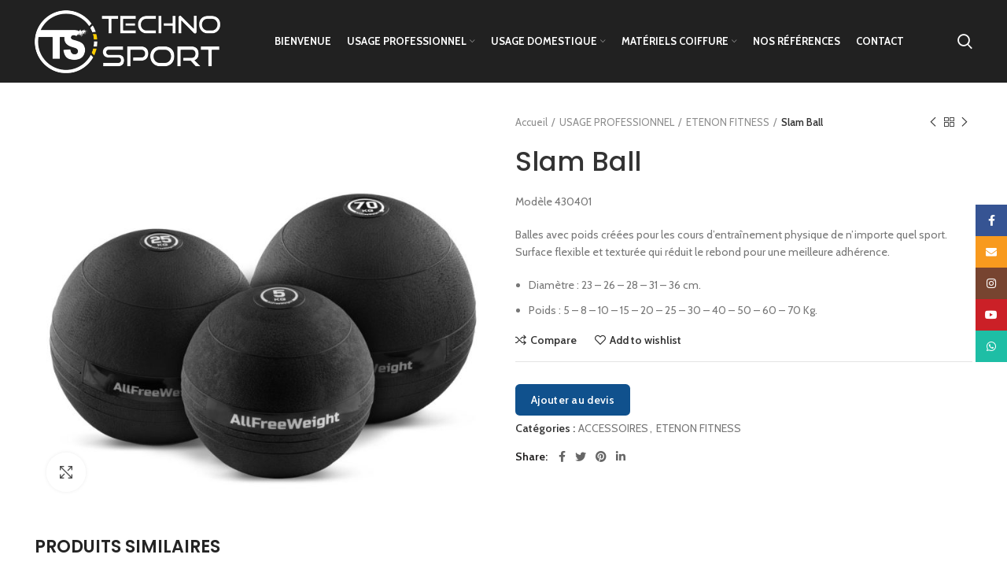

--- FILE ---
content_type: text/html; charset=UTF-8
request_url: https://www.technosporttunisie.com/produit/slam-ball/
body_size: 32281
content:
<!DOCTYPE html>
<html lang="fr-FR">
<head>
	<!-- Global site tag (gtag.js) - Google Analytics -->
	<script async src="https://www.googletagmanager.com/gtag/js?id=UA-134169415-1"></script>
    <script>
      window.dataLayer = window.dataLayer || [];
      function gtag(){dataLayer.push(arguments);}
      gtag('js', new Date());
      gtag('config', 'UA-134169415-1');
    </script>
	<link rel="icon" href="https://www.technosporttunisie.com/wp-content/themes/woodmart/images/favicon.png" />
	<meta charset="UTF-8">
	<link rel="profile" href="http://gmpg.org/xfn/11">
	<link rel="pingback" href="https://www.technosporttunisie.com/xmlrpc.php">

			<script>window.MSInputMethodContext && document.documentMode && document.write('<script src="https://www.technosporttunisie.com/wp-content/themes/woodmart/js/libs/ie11CustomProperties.min.js"><\/script>');</script>
		<meta name='robots' content='index, follow, max-image-preview:large, max-snippet:-1, max-video-preview:-1' />

	<!-- This site is optimized with the Yoast SEO plugin v19.4 - https://yoast.com/wordpress/plugins/seo/ -->
	<title>Slam Ball | Techno Sport Tunisie</title>
	<meta name="description" content="techno sport tunisie, vente matériel salle de sport tunisie, vente matériel de musculation tunisie, vente matériel de cardio tunisie, vente vélo de spinning tunisie, vente tapis roulant tunisie, vente haltère et disque tunisie, vente vélo pour piscine tunisie, vente tapis pour piscine tunisie, nautilus tunisie, star trac tunisie, schwinn tunisie, stairmaster tunisie, throdown tunisie, FFittech tunisie, oss fitness tunisie, poolbiking tunisie, tunturi tunisie, ceriotti tunisie, vismara tunisie, vente tapis maison tunisie, vente matériel coiffure tunisie, vente matériel esthétique tunisie, vente sèche cheveux/séchoir tunisie, vente matériel de sport d’occasion tunisie, vente matériel de sport domestic tunisie, vente table de massage tunisie, vente chaise de coiffure tunisie, vente lave tête tunisie, machine de sport tunisie," />
	<link rel="canonical" href="https://www.technosporttunisie.com/produit/slam-ball/" />
	<meta property="og:locale" content="fr_FR" />
	<meta property="og:type" content="article" />
	<meta property="og:title" content="Slam Ball | Techno Sport Tunisie" />
	<meta property="og:description" content="techno sport tunisie, vente matériel salle de sport tunisie, vente matériel de musculation tunisie, vente matériel de cardio tunisie, vente vélo de spinning tunisie, vente tapis roulant tunisie, vente haltère et disque tunisie, vente vélo pour piscine tunisie, vente tapis pour piscine tunisie, nautilus tunisie, star trac tunisie, schwinn tunisie, stairmaster tunisie, throdown tunisie, FFittech tunisie, oss fitness tunisie, poolbiking tunisie, tunturi tunisie, ceriotti tunisie, vismara tunisie, vente tapis maison tunisie, vente matériel coiffure tunisie, vente matériel esthétique tunisie, vente sèche cheveux/séchoir tunisie, vente matériel de sport d’occasion tunisie, vente matériel de sport domestic tunisie, vente table de massage tunisie, vente chaise de coiffure tunisie, vente lave tête tunisie, machine de sport tunisie," />
	<meta property="og:url" content="https://www.technosporttunisie.com/produit/slam-ball/" />
	<meta property="og:site_name" content="Techno Sport Tunisie" />
	<meta property="article:modified_time" content="2022-05-11T09:02:35+00:00" />
	<meta property="og:image" content="https://www.technosporttunisie.com/wp-content/uploads/2022/05/10540.49-AFW-Slam-ball-negro-liso-composicion.jpg" />
	<meta property="og:image:width" content="992" />
	<meta property="og:image:height" content="850" />
	<meta property="og:image:type" content="image/jpeg" />
	<meta name="twitter:card" content="summary_large_image" />
	<script type="application/ld+json" class="yoast-schema-graph">{"@context":"https://schema.org","@graph":[{"@type":"WebSite","@id":"https://www.technosporttunisie.com/#website","url":"https://www.technosporttunisie.com/","name":"Techno Sport Tunisie","description":"techno sport tunisie, vente matériel salle de sport tunisie, vente matériel de musculation tunisie, vente matériel de cardio tunisie, vente vélo de spinning  tunisie, vente tapis roulant tunisie, vente haltère et disque tunisie, vente vélo pour piscine tunisie, vente tapis pour piscine tunisie, nautilus tunisie, star trac tunisie, schwinn tunisie, stairmaster tunisie, throdown tunisie, FFittech tunisie, oss fitness tunisie, poolbiking tunisie, tunturi tunisie, ceriotti tunisie, vismara tunisie, vente tapis maison tunisie, vente matériel coiffure tunisie, vente matériel esthétique tunisie, vente sèche cheveux/séchoir tunisie, vente matériel de sport d’occasion tunisie, vente matériel de sport domestic tunisie, vente table de massage tunisie, vente chaise de coiffure tunisie, vente lave tête tunisie, machine de sport tunisie,","potentialAction":[{"@type":"SearchAction","target":{"@type":"EntryPoint","urlTemplate":"https://www.technosporttunisie.com/?s={search_term_string}"},"query-input":"required name=search_term_string"}],"inLanguage":"fr-FR"},{"@type":"ImageObject","inLanguage":"fr-FR","@id":"https://www.technosporttunisie.com/produit/slam-ball/#primaryimage","url":"https://www.technosporttunisie.com/wp-content/uploads/2022/05/10540.49-AFW-Slam-ball-negro-liso-composicion.jpg","contentUrl":"https://www.technosporttunisie.com/wp-content/uploads/2022/05/10540.49-AFW-Slam-ball-negro-liso-composicion.jpg","width":992,"height":850},{"@type":"WebPage","@id":"https://www.technosporttunisie.com/produit/slam-ball/","url":"https://www.technosporttunisie.com/produit/slam-ball/","name":"Slam Ball | Techno Sport Tunisie","isPartOf":{"@id":"https://www.technosporttunisie.com/#website"},"primaryImageOfPage":{"@id":"https://www.technosporttunisie.com/produit/slam-ball/#primaryimage"},"image":{"@id":"https://www.technosporttunisie.com/produit/slam-ball/#primaryimage"},"thumbnailUrl":"https://www.technosporttunisie.com/wp-content/uploads/2022/05/10540.49-AFW-Slam-ball-negro-liso-composicion.jpg","datePublished":"2022-05-11T09:02:34+00:00","dateModified":"2022-05-11T09:02:35+00:00","description":"techno sport tunisie, vente matériel salle de sport tunisie, vente matériel de musculation tunisie, vente matériel de cardio tunisie, vente vélo de spinning tunisie, vente tapis roulant tunisie, vente haltère et disque tunisie, vente vélo pour piscine tunisie, vente tapis pour piscine tunisie, nautilus tunisie, star trac tunisie, schwinn tunisie, stairmaster tunisie, throdown tunisie, FFittech tunisie, oss fitness tunisie, poolbiking tunisie, tunturi tunisie, ceriotti tunisie, vismara tunisie, vente tapis maison tunisie, vente matériel coiffure tunisie, vente matériel esthétique tunisie, vente sèche cheveux/séchoir tunisie, vente matériel de sport d’occasion tunisie, vente matériel de sport domestic tunisie, vente table de massage tunisie, vente chaise de coiffure tunisie, vente lave tête tunisie, machine de sport tunisie,","breadcrumb":{"@id":"https://www.technosporttunisie.com/produit/slam-ball/#breadcrumb"},"inLanguage":"fr-FR","potentialAction":[{"@type":"ReadAction","target":["https://www.technosporttunisie.com/produit/slam-ball/"]}]},{"@type":"BreadcrumbList","@id":"https://www.technosporttunisie.com/produit/slam-ball/#breadcrumb","itemListElement":[{"@type":"ListItem","position":1,"name":"Accueil","item":"https://www.technosporttunisie.com/"},{"@type":"ListItem","position":2,"name":""},{"@type":"ListItem","position":3,"name":"Slam Ball"}]}]}</script>
	<!-- / Yoast SEO plugin. -->


<link rel='dns-prefetch' href='//www.google.com' />
<link rel='dns-prefetch' href='//fonts.googleapis.com' />
<link rel="alternate" type="application/rss+xml" title="Techno Sport Tunisie &raquo; Flux" href="https://www.technosporttunisie.com/feed/" />
<link rel="alternate" type="application/rss+xml" title="Techno Sport Tunisie &raquo; Flux des commentaires" href="https://www.technosporttunisie.com/comments/feed/" />
<link rel="alternate" title="oEmbed (JSON)" type="application/json+oembed" href="https://www.technosporttunisie.com/wp-json/oembed/1.0/embed?url=https%3A%2F%2Fwww.technosporttunisie.com%2Fproduit%2Fslam-ball%2F" />
<link rel="alternate" title="oEmbed (XML)" type="text/xml+oembed" href="https://www.technosporttunisie.com/wp-json/oembed/1.0/embed?url=https%3A%2F%2Fwww.technosporttunisie.com%2Fproduit%2Fslam-ball%2F&#038;format=xml" />
<style id='wp-img-auto-sizes-contain-inline-css' type='text/css'>
img:is([sizes=auto i],[sizes^="auto," i]){contain-intrinsic-size:3000px 1500px}
/*# sourceURL=wp-img-auto-sizes-contain-inline-css */
</style>
<link rel='stylesheet' id='request_a_quote_select_2_css-css' href='https://www.technosporttunisie.com/wp-content/plugins/elex-request-a-quote/assets/css/select-2-min.css?ver=2.3.3.1a' type='text/css' media='all' />
<link rel='stylesheet' id='request_a_quote_front_style-css' href='https://www.technosporttunisie.com/wp-content/plugins/elex-request-a-quote/assets/css/app.css?ver=2.3.3.1a' type='text/css' media='all' />
<link rel='stylesheet' id='request_a_quote_mini_float_widget_style-css' href='https://www.technosporttunisie.com/wp-content/plugins/elex-request-a-quote/assets/css/mini-quote-float-widget.css?ver=2.3.3.1a' type='text/css' media='all' />
<style id='wp-block-library-inline-css' type='text/css'>
:root{--wp-block-synced-color:#7a00df;--wp-block-synced-color--rgb:122,0,223;--wp-bound-block-color:var(--wp-block-synced-color);--wp-editor-canvas-background:#ddd;--wp-admin-theme-color:#007cba;--wp-admin-theme-color--rgb:0,124,186;--wp-admin-theme-color-darker-10:#006ba1;--wp-admin-theme-color-darker-10--rgb:0,107,160.5;--wp-admin-theme-color-darker-20:#005a87;--wp-admin-theme-color-darker-20--rgb:0,90,135;--wp-admin-border-width-focus:2px}@media (min-resolution:192dpi){:root{--wp-admin-border-width-focus:1.5px}}.wp-element-button{cursor:pointer}:root .has-very-light-gray-background-color{background-color:#eee}:root .has-very-dark-gray-background-color{background-color:#313131}:root .has-very-light-gray-color{color:#eee}:root .has-very-dark-gray-color{color:#313131}:root .has-vivid-green-cyan-to-vivid-cyan-blue-gradient-background{background:linear-gradient(135deg,#00d084,#0693e3)}:root .has-purple-crush-gradient-background{background:linear-gradient(135deg,#34e2e4,#4721fb 50%,#ab1dfe)}:root .has-hazy-dawn-gradient-background{background:linear-gradient(135deg,#faaca8,#dad0ec)}:root .has-subdued-olive-gradient-background{background:linear-gradient(135deg,#fafae1,#67a671)}:root .has-atomic-cream-gradient-background{background:linear-gradient(135deg,#fdd79a,#004a59)}:root .has-nightshade-gradient-background{background:linear-gradient(135deg,#330968,#31cdcf)}:root .has-midnight-gradient-background{background:linear-gradient(135deg,#020381,#2874fc)}:root{--wp--preset--font-size--normal:16px;--wp--preset--font-size--huge:42px}.has-regular-font-size{font-size:1em}.has-larger-font-size{font-size:2.625em}.has-normal-font-size{font-size:var(--wp--preset--font-size--normal)}.has-huge-font-size{font-size:var(--wp--preset--font-size--huge)}.has-text-align-center{text-align:center}.has-text-align-left{text-align:left}.has-text-align-right{text-align:right}.has-fit-text{white-space:nowrap!important}#end-resizable-editor-section{display:none}.aligncenter{clear:both}.items-justified-left{justify-content:flex-start}.items-justified-center{justify-content:center}.items-justified-right{justify-content:flex-end}.items-justified-space-between{justify-content:space-between}.screen-reader-text{border:0;clip-path:inset(50%);height:1px;margin:-1px;overflow:hidden;padding:0;position:absolute;width:1px;word-wrap:normal!important}.screen-reader-text:focus{background-color:#ddd;clip-path:none;color:#444;display:block;font-size:1em;height:auto;left:5px;line-height:normal;padding:15px 23px 14px;text-decoration:none;top:5px;width:auto;z-index:100000}html :where(.has-border-color){border-style:solid}html :where([style*=border-top-color]){border-top-style:solid}html :where([style*=border-right-color]){border-right-style:solid}html :where([style*=border-bottom-color]){border-bottom-style:solid}html :where([style*=border-left-color]){border-left-style:solid}html :where([style*=border-width]){border-style:solid}html :where([style*=border-top-width]){border-top-style:solid}html :where([style*=border-right-width]){border-right-style:solid}html :where([style*=border-bottom-width]){border-bottom-style:solid}html :where([style*=border-left-width]){border-left-style:solid}html :where(img[class*=wp-image-]){height:auto;max-width:100%}:where(figure){margin:0 0 1em}html :where(.is-position-sticky){--wp-admin--admin-bar--position-offset:var(--wp-admin--admin-bar--height,0px)}@media screen and (max-width:600px){html :where(.is-position-sticky){--wp-admin--admin-bar--position-offset:0px}}

/*# sourceURL=wp-block-library-inline-css */
</style><link rel='stylesheet' id='wc-blocks-style-css' href='https://www.technosporttunisie.com/wp-content/plugins/woocommerce/assets/client/blocks/wc-blocks.css?ver=wc-10.4.3' type='text/css' media='all' />
<style id='global-styles-inline-css' type='text/css'>
:root{--wp--preset--aspect-ratio--square: 1;--wp--preset--aspect-ratio--4-3: 4/3;--wp--preset--aspect-ratio--3-4: 3/4;--wp--preset--aspect-ratio--3-2: 3/2;--wp--preset--aspect-ratio--2-3: 2/3;--wp--preset--aspect-ratio--16-9: 16/9;--wp--preset--aspect-ratio--9-16: 9/16;--wp--preset--color--black: #000000;--wp--preset--color--cyan-bluish-gray: #abb8c3;--wp--preset--color--white: #ffffff;--wp--preset--color--pale-pink: #f78da7;--wp--preset--color--vivid-red: #cf2e2e;--wp--preset--color--luminous-vivid-orange: #ff6900;--wp--preset--color--luminous-vivid-amber: #fcb900;--wp--preset--color--light-green-cyan: #7bdcb5;--wp--preset--color--vivid-green-cyan: #00d084;--wp--preset--color--pale-cyan-blue: #8ed1fc;--wp--preset--color--vivid-cyan-blue: #0693e3;--wp--preset--color--vivid-purple: #9b51e0;--wp--preset--gradient--vivid-cyan-blue-to-vivid-purple: linear-gradient(135deg,rgb(6,147,227) 0%,rgb(155,81,224) 100%);--wp--preset--gradient--light-green-cyan-to-vivid-green-cyan: linear-gradient(135deg,rgb(122,220,180) 0%,rgb(0,208,130) 100%);--wp--preset--gradient--luminous-vivid-amber-to-luminous-vivid-orange: linear-gradient(135deg,rgb(252,185,0) 0%,rgb(255,105,0) 100%);--wp--preset--gradient--luminous-vivid-orange-to-vivid-red: linear-gradient(135deg,rgb(255,105,0) 0%,rgb(207,46,46) 100%);--wp--preset--gradient--very-light-gray-to-cyan-bluish-gray: linear-gradient(135deg,rgb(238,238,238) 0%,rgb(169,184,195) 100%);--wp--preset--gradient--cool-to-warm-spectrum: linear-gradient(135deg,rgb(74,234,220) 0%,rgb(151,120,209) 20%,rgb(207,42,186) 40%,rgb(238,44,130) 60%,rgb(251,105,98) 80%,rgb(254,248,76) 100%);--wp--preset--gradient--blush-light-purple: linear-gradient(135deg,rgb(255,206,236) 0%,rgb(152,150,240) 100%);--wp--preset--gradient--blush-bordeaux: linear-gradient(135deg,rgb(254,205,165) 0%,rgb(254,45,45) 50%,rgb(107,0,62) 100%);--wp--preset--gradient--luminous-dusk: linear-gradient(135deg,rgb(255,203,112) 0%,rgb(199,81,192) 50%,rgb(65,88,208) 100%);--wp--preset--gradient--pale-ocean: linear-gradient(135deg,rgb(255,245,203) 0%,rgb(182,227,212) 50%,rgb(51,167,181) 100%);--wp--preset--gradient--electric-grass: linear-gradient(135deg,rgb(202,248,128) 0%,rgb(113,206,126) 100%);--wp--preset--gradient--midnight: linear-gradient(135deg,rgb(2,3,129) 0%,rgb(40,116,252) 100%);--wp--preset--font-size--small: 13px;--wp--preset--font-size--medium: 20px;--wp--preset--font-size--large: 36px;--wp--preset--font-size--x-large: 42px;--wp--preset--spacing--20: 0.44rem;--wp--preset--spacing--30: 0.67rem;--wp--preset--spacing--40: 1rem;--wp--preset--spacing--50: 1.5rem;--wp--preset--spacing--60: 2.25rem;--wp--preset--spacing--70: 3.38rem;--wp--preset--spacing--80: 5.06rem;--wp--preset--shadow--natural: 6px 6px 9px rgba(0, 0, 0, 0.2);--wp--preset--shadow--deep: 12px 12px 50px rgba(0, 0, 0, 0.4);--wp--preset--shadow--sharp: 6px 6px 0px rgba(0, 0, 0, 0.2);--wp--preset--shadow--outlined: 6px 6px 0px -3px rgb(255, 255, 255), 6px 6px rgb(0, 0, 0);--wp--preset--shadow--crisp: 6px 6px 0px rgb(0, 0, 0);}:where(.is-layout-flex){gap: 0.5em;}:where(.is-layout-grid){gap: 0.5em;}body .is-layout-flex{display: flex;}.is-layout-flex{flex-wrap: wrap;align-items: center;}.is-layout-flex > :is(*, div){margin: 0;}body .is-layout-grid{display: grid;}.is-layout-grid > :is(*, div){margin: 0;}:where(.wp-block-columns.is-layout-flex){gap: 2em;}:where(.wp-block-columns.is-layout-grid){gap: 2em;}:where(.wp-block-post-template.is-layout-flex){gap: 1.25em;}:where(.wp-block-post-template.is-layout-grid){gap: 1.25em;}.has-black-color{color: var(--wp--preset--color--black) !important;}.has-cyan-bluish-gray-color{color: var(--wp--preset--color--cyan-bluish-gray) !important;}.has-white-color{color: var(--wp--preset--color--white) !important;}.has-pale-pink-color{color: var(--wp--preset--color--pale-pink) !important;}.has-vivid-red-color{color: var(--wp--preset--color--vivid-red) !important;}.has-luminous-vivid-orange-color{color: var(--wp--preset--color--luminous-vivid-orange) !important;}.has-luminous-vivid-amber-color{color: var(--wp--preset--color--luminous-vivid-amber) !important;}.has-light-green-cyan-color{color: var(--wp--preset--color--light-green-cyan) !important;}.has-vivid-green-cyan-color{color: var(--wp--preset--color--vivid-green-cyan) !important;}.has-pale-cyan-blue-color{color: var(--wp--preset--color--pale-cyan-blue) !important;}.has-vivid-cyan-blue-color{color: var(--wp--preset--color--vivid-cyan-blue) !important;}.has-vivid-purple-color{color: var(--wp--preset--color--vivid-purple) !important;}.has-black-background-color{background-color: var(--wp--preset--color--black) !important;}.has-cyan-bluish-gray-background-color{background-color: var(--wp--preset--color--cyan-bluish-gray) !important;}.has-white-background-color{background-color: var(--wp--preset--color--white) !important;}.has-pale-pink-background-color{background-color: var(--wp--preset--color--pale-pink) !important;}.has-vivid-red-background-color{background-color: var(--wp--preset--color--vivid-red) !important;}.has-luminous-vivid-orange-background-color{background-color: var(--wp--preset--color--luminous-vivid-orange) !important;}.has-luminous-vivid-amber-background-color{background-color: var(--wp--preset--color--luminous-vivid-amber) !important;}.has-light-green-cyan-background-color{background-color: var(--wp--preset--color--light-green-cyan) !important;}.has-vivid-green-cyan-background-color{background-color: var(--wp--preset--color--vivid-green-cyan) !important;}.has-pale-cyan-blue-background-color{background-color: var(--wp--preset--color--pale-cyan-blue) !important;}.has-vivid-cyan-blue-background-color{background-color: var(--wp--preset--color--vivid-cyan-blue) !important;}.has-vivid-purple-background-color{background-color: var(--wp--preset--color--vivid-purple) !important;}.has-black-border-color{border-color: var(--wp--preset--color--black) !important;}.has-cyan-bluish-gray-border-color{border-color: var(--wp--preset--color--cyan-bluish-gray) !important;}.has-white-border-color{border-color: var(--wp--preset--color--white) !important;}.has-pale-pink-border-color{border-color: var(--wp--preset--color--pale-pink) !important;}.has-vivid-red-border-color{border-color: var(--wp--preset--color--vivid-red) !important;}.has-luminous-vivid-orange-border-color{border-color: var(--wp--preset--color--luminous-vivid-orange) !important;}.has-luminous-vivid-amber-border-color{border-color: var(--wp--preset--color--luminous-vivid-amber) !important;}.has-light-green-cyan-border-color{border-color: var(--wp--preset--color--light-green-cyan) !important;}.has-vivid-green-cyan-border-color{border-color: var(--wp--preset--color--vivid-green-cyan) !important;}.has-pale-cyan-blue-border-color{border-color: var(--wp--preset--color--pale-cyan-blue) !important;}.has-vivid-cyan-blue-border-color{border-color: var(--wp--preset--color--vivid-cyan-blue) !important;}.has-vivid-purple-border-color{border-color: var(--wp--preset--color--vivid-purple) !important;}.has-vivid-cyan-blue-to-vivid-purple-gradient-background{background: var(--wp--preset--gradient--vivid-cyan-blue-to-vivid-purple) !important;}.has-light-green-cyan-to-vivid-green-cyan-gradient-background{background: var(--wp--preset--gradient--light-green-cyan-to-vivid-green-cyan) !important;}.has-luminous-vivid-amber-to-luminous-vivid-orange-gradient-background{background: var(--wp--preset--gradient--luminous-vivid-amber-to-luminous-vivid-orange) !important;}.has-luminous-vivid-orange-to-vivid-red-gradient-background{background: var(--wp--preset--gradient--luminous-vivid-orange-to-vivid-red) !important;}.has-very-light-gray-to-cyan-bluish-gray-gradient-background{background: var(--wp--preset--gradient--very-light-gray-to-cyan-bluish-gray) !important;}.has-cool-to-warm-spectrum-gradient-background{background: var(--wp--preset--gradient--cool-to-warm-spectrum) !important;}.has-blush-light-purple-gradient-background{background: var(--wp--preset--gradient--blush-light-purple) !important;}.has-blush-bordeaux-gradient-background{background: var(--wp--preset--gradient--blush-bordeaux) !important;}.has-luminous-dusk-gradient-background{background: var(--wp--preset--gradient--luminous-dusk) !important;}.has-pale-ocean-gradient-background{background: var(--wp--preset--gradient--pale-ocean) !important;}.has-electric-grass-gradient-background{background: var(--wp--preset--gradient--electric-grass) !important;}.has-midnight-gradient-background{background: var(--wp--preset--gradient--midnight) !important;}.has-small-font-size{font-size: var(--wp--preset--font-size--small) !important;}.has-medium-font-size{font-size: var(--wp--preset--font-size--medium) !important;}.has-large-font-size{font-size: var(--wp--preset--font-size--large) !important;}.has-x-large-font-size{font-size: var(--wp--preset--font-size--x-large) !important;}
/*# sourceURL=global-styles-inline-css */
</style>

<style id='classic-theme-styles-inline-css' type='text/css'>
/*! This file is auto-generated */
.wp-block-button__link{color:#fff;background-color:#32373c;border-radius:9999px;box-shadow:none;text-decoration:none;padding:calc(.667em + 2px) calc(1.333em + 2px);font-size:1.125em}.wp-block-file__button{background:#32373c;color:#fff;text-decoration:none}
/*# sourceURL=/wp-includes/css/classic-themes.min.css */
</style>
<style id='woocommerce-inline-inline-css' type='text/css'>
.woocommerce form .form-row .required { visibility: visible; }
/*# sourceURL=woocommerce-inline-inline-css */
</style>
<link rel='stylesheet' id='js_composer_front-css' href='https://www.technosporttunisie.com/wp-content/plugins/js_composer/assets/css/js_composer.min.css?ver=6.8.0' type='text/css' media='all' />
<link rel='stylesheet' id='bootstrap-css' href='https://www.technosporttunisie.com/wp-content/themes/woodmart/css/bootstrap-light.min.css?ver=6.2.4' type='text/css' media='all' />
<link rel='stylesheet' id='woodmart-style-css' href='https://www.technosporttunisie.com/wp-content/themes/woodmart/css/parts/base.min.css?ver=6.2.4' type='text/css' media='all' />
<link rel='stylesheet' id='wd-widget-wd-recent-posts-css' href='https://www.technosporttunisie.com/wp-content/themes/woodmart/css/parts/widget-wd-recent-posts.min.css?ver=6.2.4' type='text/css' media='all' />
<link rel='stylesheet' id='wd-widget-nav-css' href='https://www.technosporttunisie.com/wp-content/themes/woodmart/css/parts/widget-nav.min.css?ver=6.2.4' type='text/css' media='all' />
<link rel='stylesheet' id='wd-widget-wd-layered-nav-product-cat-css' href='https://www.technosporttunisie.com/wp-content/themes/woodmart/css/parts/woo-widget-wd-layered-nav-product-cat.min.css?ver=6.2.4' type='text/css' media='all' />
<link rel='stylesheet' id='wd-widget-product-list-css' href='https://www.technosporttunisie.com/wp-content/themes/woodmart/css/parts/woo-widget-product-list.min.css?ver=6.2.4' type='text/css' media='all' />
<link rel='stylesheet' id='wd-widget-slider-price-filter-css' href='https://www.technosporttunisie.com/wp-content/themes/woodmart/css/parts/woo-widget-slider-price-filter.min.css?ver=6.2.4' type='text/css' media='all' />
<link rel='stylesheet' id='wd-footer-widget-collapse-css' href='https://www.technosporttunisie.com/wp-content/themes/woodmart/css/parts/footer-widget-collapse.min.css?ver=6.2.4' type='text/css' media='all' />
<link rel='stylesheet' id='wd-wp-gutenberg-css' href='https://www.technosporttunisie.com/wp-content/themes/woodmart/css/parts/wp-gutenberg.min.css?ver=6.2.4' type='text/css' media='all' />
<link rel='stylesheet' id='wd-wpcf7-css' href='https://www.technosporttunisie.com/wp-content/themes/woodmart/css/parts/int-wpcf7.min.css?ver=6.2.4' type='text/css' media='all' />
<link rel='stylesheet' id='wd-revolution-slider-css' href='https://www.technosporttunisie.com/wp-content/themes/woodmart/css/parts/int-revolution-slider.min.css?ver=6.2.4' type='text/css' media='all' />
<link rel='stylesheet' id='wd-wpbakery-base-css' href='https://www.technosporttunisie.com/wp-content/themes/woodmart/css/parts/int-wpbakery-base.min.css?ver=6.2.4' type='text/css' media='all' />
<link rel='stylesheet' id='wd-woocommerce-base-css' href='https://www.technosporttunisie.com/wp-content/themes/woodmart/css/parts/woocommerce-base.min.css?ver=6.2.4' type='text/css' media='all' />
<link rel='stylesheet' id='wd-woo-gutenberg-css' href='https://www.technosporttunisie.com/wp-content/themes/woodmart/css/parts/woo-gutenberg.min.css?ver=6.2.4' type='text/css' media='all' />
<link rel='stylesheet' id='wd-page-single-product-css' href='https://www.technosporttunisie.com/wp-content/themes/woodmart/css/parts/woo-page-single-product.min.css?ver=6.2.4' type='text/css' media='all' />
<link rel='stylesheet' id='child-style-css' href='https://www.technosporttunisie.com/wp-content/themes/woodmart-child/style.css?ver=6.2.4' type='text/css' media='all' />
<link rel='stylesheet' id='wd-header-base-css' href='https://www.technosporttunisie.com/wp-content/themes/woodmart/css/parts/header-base.min.css?ver=6.2.4' type='text/css' media='all' />
<link rel='stylesheet' id='wd-mod-tools-css' href='https://www.technosporttunisie.com/wp-content/themes/woodmart/css/parts/mod-tools.min.css?ver=6.2.4' type='text/css' media='all' />
<link rel='stylesheet' id='wd-header-search-css' href='https://www.technosporttunisie.com/wp-content/themes/woodmart/css/parts/header-el-search.min.css?ver=6.2.4' type='text/css' media='all' />
<link rel='stylesheet' id='wd-header-elements-base-css' href='https://www.technosporttunisie.com/wp-content/themes/woodmart/css/parts/header-el-base.min.css?ver=6.2.4' type='text/css' media='all' />
<link rel='stylesheet' id='wd-page-title-css' href='https://www.technosporttunisie.com/wp-content/themes/woodmart/css/parts/page-title.min.css?ver=6.2.4' type='text/css' media='all' />
<link rel='stylesheet' id='wd-slick-css' href='https://www.technosporttunisie.com/wp-content/themes/woodmart/css/parts/woo-lib-slick-slider.min.css?ver=6.2.4' type='text/css' media='all' />
<link rel='stylesheet' id='wd-owl-carousel-css' href='https://www.technosporttunisie.com/wp-content/themes/woodmart/css/parts/lib-owl-carousel.min.css?ver=6.2.4' type='text/css' media='all' />
<link rel='stylesheet' id='wd-photoswipe-css' href='https://www.technosporttunisie.com/wp-content/themes/woodmart/css/parts/lib-photoswipe.min.css?ver=6.2.4' type='text/css' media='all' />
<link rel='stylesheet' id='wd-social-icons-css' href='https://www.technosporttunisie.com/wp-content/themes/woodmart/css/parts/el-social-icons.min.css?ver=6.2.4' type='text/css' media='all' />
<link rel='stylesheet' id='wd-product-loop-css' href='https://www.technosporttunisie.com/wp-content/themes/woodmart/css/parts/woo-product-loop.min.css?ver=6.2.4' type='text/css' media='all' />
<link rel='stylesheet' id='wd-product-loop-base-css' href='https://www.technosporttunisie.com/wp-content/themes/woodmart/css/parts/woo-product-loop-base.min.css?ver=6.2.4' type='text/css' media='all' />
<link rel='stylesheet' id='wd-add-to-cart-popup-css' href='https://www.technosporttunisie.com/wp-content/themes/woodmart/css/parts/woo-opt-add-to-cart-popup.min.css?ver=6.2.4' type='text/css' media='all' />
<link rel='stylesheet' id='wd-mfp-popup-css' href='https://www.technosporttunisie.com/wp-content/themes/woodmart/css/parts/lib-magnific-popup.min.css?ver=6.2.4' type='text/css' media='all' />
<link rel='stylesheet' id='wd-footer-base-css' href='https://www.technosporttunisie.com/wp-content/themes/woodmart/css/parts/footer-base.min.css?ver=6.2.4' type='text/css' media='all' />
<link rel='stylesheet' id='wd-brands-css' href='https://www.technosporttunisie.com/wp-content/themes/woodmart/css/parts/el-brand.min.css?ver=6.2.4' type='text/css' media='all' />
<link rel='stylesheet' id='wd-text-block-css' href='https://www.technosporttunisie.com/wp-content/themes/woodmart/css/parts/el-text-block.min.css?ver=6.2.4' type='text/css' media='all' />
<link rel='stylesheet' id='wd-list-css' href='https://www.technosporttunisie.com/wp-content/themes/woodmart/css/parts/el-list.min.css?ver=6.2.4' type='text/css' media='all' />
<link rel='stylesheet' id='wd-scroll-top-css' href='https://www.technosporttunisie.com/wp-content/themes/woodmart/css/parts/opt-scrolltotop.min.css?ver=6.2.4' type='text/css' media='all' />
<link rel='stylesheet' id='wd-sticky-social-buttons-css' href='https://www.technosporttunisie.com/wp-content/themes/woodmart/css/parts/opt-sticky-social.min.css?ver=6.2.4' type='text/css' media='all' />
<link rel='stylesheet' id='wd-header-search-fullscreen-css' href='https://www.technosporttunisie.com/wp-content/themes/woodmart/css/parts/header-el-search-fullscreen.min.css?ver=6.2.4' type='text/css' media='all' />
<link rel='stylesheet' id='xts-style-header_381528-css' href='https://www.technosporttunisie.com/wp-content/uploads/2022/05/xts-header_381528-1653896549.css?ver=6.2.4' type='text/css' media='all' />
<link rel='stylesheet' id='xts-style-theme_settings_default-css' href='https://www.technosporttunisie.com/wp-content/uploads/2025/12/xts-theme_settings_default-1766142838.css?ver=6.2.4' type='text/css' media='all' />
<link rel='stylesheet' id='xts-google-fonts-css' href='https://fonts.googleapis.com/css?family=Cabin%3A400%2C600%2C700%7CPoppins%3A400%2C600%2C500%7CLato%3A400%2C700&#038;ver=6.2.4' type='text/css' media='all' />
<script type="text/javascript" src="https://www.technosporttunisie.com/wp-includes/js/jquery/jquery.min.js?ver=3.7.1" id="jquery-core-js"></script>
<script type="text/javascript" src="https://www.technosporttunisie.com/wp-includes/js/jquery/jquery-migrate.min.js?ver=3.4.1" id="jquery-migrate-js"></script>
<script type="text/javascript" src="https://www.technosporttunisie.com/wp-includes/js/underscore.min.js?ver=1.13.7" id="underscore-js"></script>
<script type="text/javascript" src="https://www.technosporttunisie.com/wp-includes/js/dist/vendor/react.min.js?ver=18.3.1.1" id="react-js"></script>
<script type="text/javascript" src="https://www.technosporttunisie.com/wp-includes/js/dist/vendor/react-dom.min.js?ver=18.3.1.1" id="react-dom-js"></script>
<script type="text/javascript" src="https://www.technosporttunisie.com/wp-includes/js/dist/escape-html.min.js?ver=6561a406d2d232a6fbd2" id="wp-escape-html-js"></script>
<script type="text/javascript" src="https://www.technosporttunisie.com/wp-includes/js/dist/element.min.js?ver=6a582b0c827fa25df3dd" id="wp-element-js"></script>
<script type="text/javascript" src="https://www.technosporttunisie.com/wp-includes/js/dist/hooks.min.js?ver=dd5603f07f9220ed27f1" id="wp-hooks-js"></script>
<script type="text/javascript" src="https://www.technosporttunisie.com/wp-includes/js/dist/i18n.min.js?ver=c26c3dc7bed366793375" id="wp-i18n-js"></script>
<script type="text/javascript" id="wp-i18n-js-after">
/* <![CDATA[ */
wp.i18n.setLocaleData( { 'text direction\u0004ltr': [ 'ltr' ] } );
//# sourceURL=wp-i18n-js-after
/* ]]> */
</script>
<script type="text/javascript" id="quote_list-js-extra">
/* <![CDATA[ */
var elex_raq_translations = {"":"","Settings":"Param\u00e8tres","Documentation":"La Documentation","Support":"","for assistance.":"pour de l'aide.","Customize Quote List & Form":"Personnaliser La Liste De Prix & Forme","To set up request a quote on your site, visit  %1$s section.":"","[Premium]":"","Note: Basic version supports only few features.":"Remarque: la version de Base ne supporte que peu de fonctionnalit\u00e9s.","Your business is precious! Go Premium to get below features.":"","-  Product-based exclusion for Request a Quote.":"- Exclusion bas\u00e9e sur le produit pour la demande de devis.","- User role-based exclusion for Request a Quote.":"- Exclusion bas\u00e9e sur le r\u00f4le de l'utilisateur pour demander un devis.","- Disable Request a Quote option for unregistered users.":"","- Exclude Request a Quote based on the product stocks.":"- Exclure de Demander un Devis bas\u00e9 sur les stocks de produits.","- Product-based exclusion from the 'Hide Add to Cart and Price' option.":"","- Quote list customization option for an empty quote list page.":"","- Product table customization option for the quote list page.":"","- Quote Expiry  feature as per the number of days set by the Admin.":"","- Quote Button on Cart Page.":"- Bouton citer sur la Page du Panier.","- Predefined Templates for the Emails.":"- Des Mod\u00e8les pr\u00e9d\u00e9finis pour les e-Mails.","- Allow Customer to Send Counter Proposal from their My Account Page.":"","- Allow Customer to download Quote PDF from their My Account Page.":"","- AutoComplete Quote Form for Registered User.":"","- Create WordPress User when the Guest User submits the Quote Request.":"","- reCAPTCHA verification for the Quote Submission.":"- reCAPTCHA de v\u00e9rification pour la Citation de Soumission.","- All Buttons Customization including Color and Label":"","You May Also like":"Vous aimerez Aussi","Changes Saved Successfully!":"Les Modifications Enregistr\u00e9es Avec Succ\u00e8s!","Help & Support":"Aide & Support","Quote Requested":"Devis Demand\u00e9","Quote Approved":"Devis Approuv\u00e9","Quote Rejected":"Citation Rejet\u00e9","Quotes List":"Liste Des Devis","Quote Received":"Devis Re\u00e7us","Request a Quote":"Demander un Devis","Before raising the ticket, we recommend you to go through our detailed":"","documentation.":"de la documentation.","Or":"Ou","Raise a ticket":"\u00c9lever un billet","Download System Info":"T\u00e9l\u00e9charger System Info","Q1.":"T1.","Can I hide the \u201cAdd to Cart\u201d button on the product page?":"Puis-je cacher le bouton \u201cAjouter au Panier\u201d sur la page produit?","Q2.":"T2.","Can I hide the price of the products?":"Puis-je cacher le prix des produits?","Yes, You can hide the price of a particular product.":"Oui, Vous pouvez masquer le prix d'un produit particulier.","Q3.":"T3.","Can I customize my quote list page?":"Puis-je personnaliser ma citation page de la liste?","Q4.":"T4.","Does this plugin have the option to customize the Email templates?":"","Q5.":"Q5.","Powered by ELEX Request a Quote":"Aliment\u00e9 par ELEX Demander un Devis","View Quote List":"Vue Liste De Prix","Clear List Button Label":"Bouton Effacer La Liste De L'\u00c9tiquette","Enter custom label text for 'Clear List' Button":"Saisir du texte de l'\u00e9tiquette pour \\\"Effacer la Liste\\\" Bouton","Send Request Button Label":"Envoyer La Demande De L'\u00c9tiquette Sur Le Bouton","Enter custom label text for 'Send Request' Button":"Saisir du texte de l'\u00e9tiquette pour \\\"Envoyer la Demande\\\" Bouton","Update List Button Label":"Mise \u00c0 Jour De La Liste De L'\u00c9tiquette Sur Le Bouton","Enter custom label text for 'Update List' Button":"Saisir du texte de l'\u00e9tiquette de 'mise \u00e0 Jour de la Liste\\\" Bouton","View Quote List Button Label":"Vue Liste De Prix \u00c9tiquette Du Bouton","Enter custom label text for 'View Quote List' Button":"Saisir du texte de l'\u00e9tiquette pour 'Voir Liste de prix\\\" Bouton","Button Color":"Bouton De Couleur","Border":"La fronti\u00e8re","Background":"Arri\u00e8re-plan","Text":"Texte","Preview":"Aper\u00e7u","Button Label":"L'\u00c9tiquette Sur Le Bouton","On hover":"Sur le vol stationnaire","Select \\\"Quote List\\\" Page":"S\u00e9lectionnez \\\"Liste De Prix\\\" \u00c0 La Page","Select the WooCommerce page where you want to display the quote list.":"","Quote List Page Title":"Liste De Prix De La Page De Titre","Enter the title on the quote list page.":"Entrez le titre sur la liste de prix \u00e0 la page.","\\\"Quote List\\\" Page Layout":"\\\"Liste De Prix\\\" Mise En Page","Product list on the left & form on the right":"Liste de produits sur la gauche et le formulaire sur la droite","Product list on the top & form on the bottom":"Liste de produits sur le haut et forme sur le fond","Choose What to Show If List is Empty":"Choisir les \u00e9l\u00e9ments \u00e0 Afficher Si la Liste est Vide","Illustration":"Illustration","Empty Text":"Texte Vide","\\\"Go to Shop Page\\\" button\\\"":"\\\"Aller \u00e0 la Boutique de la Page\\\" bouton\\\"","Quote a Request Form":"Un Formulaire de Demande de devis","Contents to Show in Product Table":"Contenu \u00e0 Afficher dans le Tableau des Produits","Product Image":"L'Image Du Produit","Product Price":"Prix Des Produits","Quantity":"Quantit\u00e9","Each Product Subtotal":"Chaque Produit Sous-Total","Product SKU":"R\u00e9f\u00e9rence du produit","Taxes":"Les Taxes","Accept Preferred Price from Customer":"Accepter le Prix pr\u00e9f\u00e9rentiel de Client","Toggle On to accept the Preferred Price from Customer.":"","Show \\\"Powered by ELEX Request a Quote\\\"":"Spectacle \\\"Aliment\u00e9 par ELEX Demander un Devis\\\"","Save Changes":"Enregistrer Les Modifications","Show \\\"Update List\\\" Button":"Spectacle \\\"Mise \u00c0 Jour De La Liste Des\\\" Bouton","Show \\\"Clear List\\\" Button":"Spectacle \\\"Effacer La Liste\\\" Bouton","Add more Items Button":"Ajouter d'autres \u00c9l\u00e9ments, Bouton","Add more Items Button Label":"Ajouter plus d'\u00c9l\u00e9ments de l'\u00c9tiquette sur le Bouton","Add More Items Button Redirect Page":"Ajouter Plus D'\u00c9l\u00e9ments Bouton Page De Redirection","Days":"Jours","Trials":"Essais","Allow Customer to Send Counter Proposal":"Permettre aux Clients d'Envoyer des Contre-Proposition","Turn on if you want to allow customer to send Counter Proposal.":"","Allow Customer to Download PDF":"Permettre aux Clients de T\u00e9l\u00e9charger le PDF","Turn on if you want to allow customer to download PDF.":"Allumer si vous voulez permettre aux clients de t\u00e9l\u00e9charger le PDF.","Updated Successfully.":"Mis \u00c0 Jour Avec Succ\u00e8s.","Deleted Successfully.":"Supprim\u00e9 Avec Succ\u00e8s.","Saved Successfully":"Enregistr\u00e9 Avec Succ\u00e8s","Field with same name Already Exist":"Le champ avec le m\u00eame nom Existe D\u00e9j\u00e0","Enter 2 or more values for the selected input type.":"Entrez 2 ou plusieurs valeurs pour le type d'entr\u00e9e.","Notifications Email Address":"Notifications E-Mail Adresse","Select Order Statuses To Notify Customers":"S\u00e9lectionnez Statuts De Commande Pour Notifier Les Clients","Debug Log":"Journal De D\u00e9bogage","Google Chat Notification":"Google Chat Notification","Webhook URL":"Webhook URL","SMS Notification":"Notification par SMS","Twilio SID":"Twilio SID","Enter Your Twilio SID":"Entrez Votre Twilio SID","Twilio Token":"Twilio Jeton","Enter Your Twilio Token":"Entrez Votre Twilio Jeton","Twilio Mobile Number":"Twilio Num\u00e9ro De Mobile","Notification Mobile Number":"Notification Num\u00e9ro De Mobile","Enter Your Twilio mobile Number":"Entrez Votre Twilio Num\u00e9ro de mobile","Hide Price":"Masquer Les Prix","Hide Add to Cart Button on Shop Page":"Masquer le Bouton Ajouter au Panier sur la Boutique de la Page","Turn on to hide the add to cart button on the shop page.":"","Hide Add to Cart Button on Product Page":"Masquer le Bouton Ajouter au Panier sur la Page Produit","Turn on to hide the add to cart button on the product page.":"","Include Products":"Inclure Les Produits","Exclude Products":"Exclure Les Produits","Exclude Products By Category":"Exclure Les Produits Par Cat\u00e9gorie","Exclude Products By Name":"Exclure Les Produits Par Nom","Exclude Products By Tags":"Exclure Les Produits Par Des Balises","Role Based Filter":"Bas\u00e9 Sur Un R\u00f4le De Filtre","Quote Expires in":"Citation Expire en","Accepted Payment Gateways":"Accept\u00e9 Les Passerelles De Paiement","Quote Button on Shop Page":"Bouton citer sur la Page de la Boutique","Toggle On or Off to display the Add to Quote button on the shop page":"","Quote Button on Product Page":"Citation Bouton sur la Page du Produit","Add to Quote Button Position on Product Page":"Ajouter \u00e0 Citer la Position du Bouton sur la Page du Produit","Button position may vary depending on the theme.":"Position du bouton peut varier en fonction du th\u00e8me.","Inline with Add to Cart":"En ligne avec Ajouter au Panier","Below Add to Cart":"Ci-dessous Ajouter au Panier","Quote Button on Cart Page":"Citation Bouton sur la Page du Panier","Quote Button Configurations":"Bouton Citer Les Configurations","Open Quote Form":"Ouvrir Le Formulaire De Demande De Devis","Select how you want to show the quote list to your user.":"","In a New Page":"Dans une Nouvelle Page","In a Light Box":"Dans une Bo\u00eete \u00e0 Lumi\u00e8re","Add to Quote Success Alert Message":"Ajouter au Devis Succ\u00e8s de Message d'Alerte","Product successfully added to the Quote List":"Produit ajout\u00e9 avec succ\u00e8s \u00e0 la Liste de prix","Add to Quote Button Behaviour":"Ajouter au Devis Comportement du Bouton","Redirect to the Quote List Page":"Redirection vers la Page de la Liste des Devis","Stay on the Shop/Product page":"Rester sur la Boutique/page du Produit","Quote Button Customization":"Citation Bouton De Personnalisation","Quote Button Label":"Citation \u00c9tiquette Du Bouton","Enter a custom label text for the request a quote button":"","Default Button Color":"Le Bouton Par D\u00e9faut De La Couleur","Choose the default color for the buttons.":"Choisissez la couleur par d\u00e9faut pour les boutons.","Filter Products":"Les Produits De Filtre","Include Products By Category":"Inclure Les Produits Par Cat\u00e9gorie","Include Products By Name":"Inclure Les Produits Par Nom","Include Products By Tags":"Inclure Les Produits Par Des Balises","Exclude Product":"Exclure Produit","Include Roles":"Inclure Des R\u00f4les","Exclude Roles":"Exclure Les R\u00f4les","Disable Quote Request for Unregistered Users":"D\u00e9sactiver la Demande de Devis pour les Utilisateurs Non enregistr\u00e9s","Include/Exclude products based on stock":"Inclure/Exclure des produits bas\u00e9s sur stock","Show Add to Quote Button for all the products":"Afficher les Ajouter \u00e0 Bouton Citer pour tous les produits","Hide Add to Quote button for Out of Stock products":"","Third Party API key":"Troisi\u00e8me Partie de la cl\u00e9 API","Third Party Usage":"Utilisation Par Des Tierces Parties","Turn this ON, to get the API Key.":"Activez cette fonction, afin d'obtenir la Cl\u00e9 API.","Rest API Key":"Reste la Cl\u00e9 API","Copy API Key":"Copie de la Cl\u00e9 API","Copied Successfully!":"Copi\u00e9 Avec Succ\u00e8s!","Error copying text":"Erreur lors de la copie de texte","Show Quote List Icon":"Montrer Devis Ic\u00f4ne De La Liste","Quote List Color On Hover":"Liste De Prix De Couleur Sur Le Vol Stationnaire","Select the color of the widget when a customer hovers over it.":"S\u00e9lectionnez la couleur du widget lorsqu'un client passe sur elle.","Quote List Icon Type":"Liste De Prix Type D'Ic\u00f4ne","Float":"Flotteur","Fixed":"Fixe","Show Button Label Next to Icon":"Afficher l'\u00c9tiquette sur le Bouton \u00e0 C\u00f4t\u00e9 de l'Ic\u00f4ne","Please enter the text that you would like to display as a button label.":"","Show List Pop Up on Hover":"Afficher la Liste Pop-Up sur le vol Stationnaire","Use Predefined Email Templates":"Utilisation Pr\u00e9d\u00e9finie Mod\u00e8les D'E-Mail","Email Template":"Mod\u00e8le De Courrier \u00c9lectronique","Preview Template":"Mod\u00e8le D'Aper\u00e7u","Non Logo Template":"Non Mod\u00e8le De Logo","Company Logo":"Le Logo De L'Entreprise","Upload Image":"T\u00e9l\u00e9charger L'Image","upload png or jpeg file":"t\u00e9l\u00e9charger des fichiers png ou jpeg","Terms and Condition":"Termes et conditions","Terms and Condition Content":"Les conditions et l'\u00c9tat de Contenu","Quote Request Email Template: Sent to the Site Administrator":"Demande de devis Mod\u00e8le d'e-Mail Envoy\u00e9 \u00e0 l'Administrateur du Site","Email Subject":"L'Objet Du Courriel","Email Heading":"Email De La Rubrique","Email Body":"Corps Du Message","Quote Requested Email Template: Sent to the Customer":"Devis Demand\u00e9s Mod\u00e8le d'e-Mail Envoy\u00e9 au Client","Quote Approved Email Template: Sent to the Customer":"Devis Approuv\u00e9 Mod\u00e8le d'e-Mail Envoy\u00e9 au Client","Quote Rejected Email Template: Sent to the Customer":"Citation Rejet\u00e9 Mod\u00e8le d'e-Mail Envoy\u00e9 au Client","Reminder Email Template: Sent to the Customer":"Rappel du Mod\u00e8le d'e-Mail Envoy\u00e9 au Client","Enter the heading for the reminder email sent to the customer.":"Entrez l'en-t\u00eate de l'e-mail de rappel envoy\u00e9 au client.","Enter the email body for the reminder email sent to the customer.":"Entrer dans le corps de l'email pour le rappel email envoy\u00e9 au client.","Negotiation Email Template: Sent to the Customer":"La n\u00e9gociation de Mod\u00e8le d'e-Mail Envoy\u00e9 au Client","Enter the subject for the negotiation email sent to the customer.":"Entrez l'objet de la n\u00e9gociation email envoy\u00e9 au client.","Enter the heading for the negotiation email sent to the customer.":"Entrez le titre de la n\u00e9gociation email envoy\u00e9 au client.","Enter the email body for the negotiation email sent to the customer.":"","SMS And Google Chat Body":"SMS Et Google Chat Corps","Title":"Titre","Placeholder":"","Core Fields":"Principaux Domaines","Billing First Name":"Facturation Pr\u00e9nom","@billing_first_name":"","Billing Last Name":"Facturation Nom","@billing_last_name":"","Billing Company":"Entreprise De Facturation","@billing_company":"","Billing Country":"Pays De Facturation","@billing_country":"","Billing Address 1":"Adresse De Facturation 1","@billing_address_1":"","Billing Address 2":"L'Adresse De Facturation De 2","@billing_address_2":"","Billing City":"La Facturation Ville","@billing_city":"","Billing State":"La Facturation De L'\u00c9tat","@billing_state":"","Billing Postcode":"Facturation Code Postal","@billing_postcode":"","Billing Phone":"T\u00e9l\u00e9phone De Facturation","@billing_phone":"","Billing Email":"La Facturation \u00c9lectronique","@billing_email":"","Order Items":"Les \u00c9l\u00e9ments De Commande","@order_items":"","Payment Link":"Lien De Paiement","@payment_link":"","Customer Note":"Le Client Note","@customer_note":"","Order ID":"Num\u00e9ro de commande","@order_id":"","Custom Fields":"Champs Personnalis\u00e9s","Name and type Can not be empty":"Le nom et le type ne Peut pas \u00eatre vide","Field has been rearranged successfully":"Le terrain a \u00e9t\u00e9 r\u00e9organis\u00e9e avec succ\u00e8s","Enter options for the selcted types":"Entrez les options pour les types selcted","Atleast one option is required":"Atleast une option est requise","Already exist":"Il existe d\u00e9j\u00e0","Field has been added successfully":"Le champ a \u00e9t\u00e9 ajout\u00e9 avec succ\u00e8s","Quote Request Form":"Formulaire De Demande De Devis","Your request has been submitted.":"Votre demande a \u00e9t\u00e9 soumise.","Saved Successfully.":"Enregistr\u00e9 Avec Succ\u00e8s.","No Field Exist":"Aucun Champ N'Existe Pas","Field has been edited successfully":"Le champ a \u00e9t\u00e9 modifi\u00e9 avec succ\u00e8s","Quote List Page":"Citation De La Page De La Liste","Additional Options":"Des Options Suppl\u00e9mentaires","Quote Form":"Formulaire De Demande De Devis","Quote List":"Liste De Prix","Your Quote List is Empty":"Votre Devis de la Liste est Vide","Add More Items":"Ajouter Plus D'\u00c9l\u00e9ments","Your request has been sent successfully":"Votre demande a \u00e9t\u00e9 envoy\u00e9e avec succ\u00e8s","Products":"Produits","Price":"Prix","Qty.":"Qt\u00e9.","Subtotal":"Sous-total","Fees":"Les frais d'","Discount":"Discount","Tax":"L'imp\u00f4t","Total":"Total","Terms & Conditions":"Termes & Conditions","FAQs":"Faq","Raise a Ticket":"\u00c9lever un Billet","Add to Quote":"Ajouter au Devis","show_for_all_products":"show_for_all_products","General Settings":"Param\u00e8tres G\u00e9n\u00e9raux","Hide Add to Cart & Price":"Masquer Ajouter au Panier & Prix","Notification Settings":"Param\u00e8tres De Notification","Template Settings":"Les Param\u00e8tres D'Un Mod\u00e8le","Quote List Menu":"Citation Menu De La Liste De","Button Customization":"Personnalisation Des Boutons","Go Premium!":"Devenir Premium!","First Name":"Pr\u00e9nom","Add your first name.":"Ajouter votre pr\u00e9nom.","Last Name":"Nom De Famille","Add your last name.":"Ajoutez votre nom de famille.","Email":"E-mail","Add your email.":"Ajouter votre e-mail.","Phone":"T\u00e9l\u00e9phone","Enter your Phone number":"Entrez votre num\u00e9ro de T\u00e9l\u00e9phone","First name":"Pr\u00e9nom","Last name":"Nom de famille","Company":"Soci\u00e9t\u00e9","Address line 1":"Adresse (ligne 1)","Address line 2":"Adresse (ligne 2)","City":"Ville","Postcode / ZIP":"Code postal / ZIP","Country / Region":"Pays / R\u00e9gion","Select a country / region&hellip;":"S\u00e9lectionnez un pays / r\u00e9gion...","State / County":"\u00c9tat / Comt\u00e9","Email address":"Adresse Email","Billing":"La facturation","Shipping":"Exp\u00e9dition","General":"G\u00e9n\u00e9ral","First name should be a string.":"Le pr\u00e9nom doit \u00eatre une cha\u00eene.","Last name should be a string.":"Nom de famille doit \u00eatre une cha\u00eene de caract\u00e8res.","Company name should be a string.":"Nom de la soci\u00e9t\u00e9 doit \u00eatre une cha\u00eene.","Email should be in valid format.":"E-mail doit \u00eatre dans un format valide.","Email should be a int of length 10.":"E-mail doit \u00eatre un int de longueur 10.","Address 1  should be a string.":"Adresse 1 doit \u00eatre une cha\u00eene.","Address 2  should be a string.":"Adresse 2 devrait \u00eatre une cha\u00eene de caract\u00e8res.","City name  should be a string.":"Le nom de la ville doit \u00eatre une cha\u00eene.","state name  should be a string.":"nom de l'\u00e9tat devrait \u00eatre une cha\u00eene de caract\u00e8res.","Postcode  should be a string.":"Le code postal doit \u00eatre une cha\u00eene.","Country name should be a string.":"Le nom du pays doit \u00eatre une cha\u00eene.","Address array is empty":"Adresse du tableau est vide","Custom Fields array is empty":"Les Champs personnalis\u00e9s de tableau est vide","User not found":"L'utilisateur n'est pas trouv\u00e9","Unauthorize Access":"Bloquer L'Acc\u00e8s","Product Name: Price * Quantity = Subtotal":"Nom Du Produit: Prix * Quantit\u00e9 = Sous-Total","Total :":"Total :","Accept & Pay":"Accepter Et Payer","Received a Quote!":"A re\u00e7u une demande de Devis!","Quote #213":"","Issued By: Max Smith":"Publi\u00e9 Par: Max Smith","Issued Date: 02-March-2022":"Date D'\u00c9mission: Le 02-Mars-2022","Expiry Date: 04-March-2022":"Expiration Date: 04-Mars-2022","Will Miller":"Va Miller","Kelly.elliot@gmail.com":"","(190)081-0336":"(190)081-0336","Product Name":"Nom Du Produit","SKU:s123432":"SKU:s123432","Customer Details":"D\u00e9tails Sur Le Client","Form Settings":"Param\u00e8tres Du Formulaire","Show Request a Quote Form":"Montrer Demander un Formulaire de demande de Devis","Auto Complete Form":"Auto Remplir Le Formulaire","Create WordPress User":"Cr\u00e9er L'Utilisateur WordPress","Enable reCAPTCHA":"Activer le service reCAPTCHA","To use reCAPTCHA, sign up for an":"Pour utiliser reCAPTCHA, inscrivez-vous pour un","API Key Pair":"","for your site.":"pour votre site.","Site Key":"Site Cl\u00e9","Enter a Valid Site Key":"Entrer dans un Site Valide Cl\u00e9","Enter your Site Key":"Saisissez votre Site Cl\u00e9","Secret Key":"Cl\u00e9 Secr\u00e8te","Enter your Secret key":"Entrez votre cl\u00e9 Secr\u00e8te","Form Header Title":"En-T\u00eate De Formulaire Titre","Fill Your Details":"Remplissez Vos Coordonn\u00e9es","Form Submit Actions":"Soumettre Le Formulaire D'Actions","\\\"Send Request\\\" Button Redirectional URl":"\\\"Envoyer La Demande\\\" Bouton Redirectional URl","\\\"Send Request\\\" Success Message":"\\\"Envoyer La Demande\\\" Message De R\u00e9ussite","Your request has been sent successfully.":"Votre demande a \u00e9t\u00e9 envoy\u00e9e avec succ\u00e8s.","Form Field Settings":"Les Param\u00e8tres De Champ De Formulaire","Label Name":"Le Nom De L'\u00c9tiquette","Field Type":"","Connected To":"","Required":"","Actions":"","Add New Field":"","Updated Successfully":"Mis \u00c0 Jour Avec Succ\u00e8s","Update List":"Mise \u00c0 Jour De La Liste","Product Detail":"D\u00e9tails Sur Le Produit","Go to Shop Page":"Aller \u00e0 la Boutique de la Page","Clear List":"Effacer La Liste","items in Quote List":"articles dans la Liste de prix","Show Request a Quote":"Montrer Demander un Devis","Select a type":"S\u00e9lectionnez un type de","Textarea":"Textarea","Url":"Url","Image":"Image","Checkbox":"Case","Date":"Date","Number":"Nombre","Radio":"Radio","Tel":"T\u00e9l.","Select Connected To":"S\u00e9lectionnez Connect\u00e9 \u00c0","billing_first_name":"billing_first_name","billing_last_name":"billing_last_name","billing_email":"billing_email","billing_company":"billing_company","billing_country":"billing_country","billing_address_1":"billing_address_1","billing_address_2":"billing_address_2","billing_city":"billing_city","billing_state":"billing_state","billing_postcode":"billing_postcode","billing_phone":"billing_phone","order_comments":"order_comments","Custom Field":"Champ Personnalis\u00e9","Enter values and click enter to add more":"Entrez les valeurs et cliquez sur entr\u00e9e pour ajouter plus de","Click Enter to add more":"Cliquez sur Entr\u00e9e pour ajouter plus de","Send Request":"Envoyer La Demande","ELEX WooCommerce Request a Quote - Basic":"ELEX Th\u00e8me de Demander un Devis de Base","https://elextensions.com/plugin/":"","ELEXtensions":"ELEXtensions","https://elextensions.com/":""};
var quote_list_ajax_obj = {"ajax_url":"https://www.technosporttunisie.com/wp-admin/admin-ajax.php","nonce":"c3ff2148ee"};
//# sourceURL=quote_list-js-extra
/* ]]> */
</script>
<script type="text/javascript" src="https://www.technosporttunisie.com/wp-content/plugins/elex-request-a-quote/assets/js/components/quote_list/quote_list.min.js?ver=2.3.3.1a" id="quote_list-js"></script>
<script type="text/javascript" src="https://www.technosporttunisie.com/wp-content/plugins/elex-request-a-quote/assets/js/miniquote.js?ver=2.3.3.1a" id="mini_quote-js"></script>
<script type="text/javascript" src="https://www.technosporttunisie.com/wp-content/plugins/elex-request-a-quote/assets/js/components/mini_quote_list/render_mini_quote_list.min.js?ver=2.3.3.1a" id="mini_quote_list-js"></script>
<script type="text/javascript" src="https://www.technosporttunisie.com/wp-content/plugins/woocommerce/assets/js/jquery-blockui/jquery.blockUI.min.js?ver=2.7.0-wc.10.4.3" id="wc-jquery-blockui-js" data-wp-strategy="defer"></script>
<script type="text/javascript" id="wc-add-to-cart-js-extra">
/* <![CDATA[ */
var wc_add_to_cart_params = {"ajax_url":"/wp-admin/admin-ajax.php","wc_ajax_url":"/?wc-ajax=%%endpoint%%","i18n_view_cart":"Voir le panier","cart_url":"https://www.technosporttunisie.com","is_cart":"","cart_redirect_after_add":"no"};
//# sourceURL=wc-add-to-cart-js-extra
/* ]]> */
</script>
<script type="text/javascript" src="https://www.technosporttunisie.com/wp-content/plugins/woocommerce/assets/js/frontend/add-to-cart.min.js?ver=10.4.3" id="wc-add-to-cart-js" data-wp-strategy="defer"></script>
<script type="text/javascript" src="https://www.technosporttunisie.com/wp-content/plugins/woocommerce/assets/js/zoom/jquery.zoom.min.js?ver=1.7.21-wc.10.4.3" id="wc-zoom-js" defer="defer" data-wp-strategy="defer"></script>
<script type="text/javascript" id="wc-single-product-js-extra">
/* <![CDATA[ */
var wc_single_product_params = {"i18n_required_rating_text":"Veuillez s\u00e9lectionner une note","i18n_rating_options":["1\u00a0\u00e9toile sur 5","2\u00a0\u00e9toiles sur 5","3\u00a0\u00e9toiles sur 5","4\u00a0\u00e9toiles sur 5","5\u00a0\u00e9toiles sur 5"],"i18n_product_gallery_trigger_text":"Voir la galerie d\u2019images en plein \u00e9cran","review_rating_required":"yes","flexslider":{"rtl":false,"animation":"slide","smoothHeight":true,"directionNav":false,"controlNav":"thumbnails","slideshow":false,"animationSpeed":500,"animationLoop":false,"allowOneSlide":false},"zoom_enabled":"","zoom_options":[],"photoswipe_enabled":"","photoswipe_options":{"shareEl":false,"closeOnScroll":false,"history":false,"hideAnimationDuration":0,"showAnimationDuration":0},"flexslider_enabled":""};
//# sourceURL=wc-single-product-js-extra
/* ]]> */
</script>
<script type="text/javascript" src="https://www.technosporttunisie.com/wp-content/plugins/woocommerce/assets/js/frontend/single-product.min.js?ver=10.4.3" id="wc-single-product-js" defer="defer" data-wp-strategy="defer"></script>
<script type="text/javascript" src="https://www.technosporttunisie.com/wp-content/plugins/woocommerce/assets/js/js-cookie/js.cookie.min.js?ver=2.1.4-wc.10.4.3" id="wc-js-cookie-js" defer="defer" data-wp-strategy="defer"></script>
<script type="text/javascript" id="woocommerce-js-extra">
/* <![CDATA[ */
var woocommerce_params = {"ajax_url":"/wp-admin/admin-ajax.php","wc_ajax_url":"/?wc-ajax=%%endpoint%%","i18n_password_show":"Afficher le mot de passe","i18n_password_hide":"Masquer le mot de passe"};
//# sourceURL=woocommerce-js-extra
/* ]]> */
</script>
<script type="text/javascript" src="https://www.technosporttunisie.com/wp-content/plugins/woocommerce/assets/js/frontend/woocommerce.min.js?ver=10.4.3" id="woocommerce-js" defer="defer" data-wp-strategy="defer"></script>
<script type="text/javascript" src="https://www.technosporttunisie.com/wp-content/plugins/js_composer/assets/js/vendors/woocommerce-add-to-cart.js?ver=6.8.0" id="vc_woocommerce-add-to-cart-js-js"></script>
<script type="text/javascript" src="https://www.technosporttunisie.com/wp-content/themes/woodmart/js/libs/device.min.js?ver=6.2.4" id="wd-device-library-js"></script>
<script type="text/javascript" id="wc-settings-dep-in-header-js-after">
/* <![CDATA[ */
console.warn( "Scripts that have a dependency on [wc-settings, wc-blocks-checkout] must be loaded in the footer, mailpoet-marketing-optin-block-editor-script was registered to load in the header, but has been switched to load in the footer instead. See https://github.com/woocommerce/woocommerce-gutenberg-products-block/pull/5059" );
//# sourceURL=wc-settings-dep-in-header-js-after
/* ]]> */
</script>
<script type="text/javascript" id="variation_js-js-extra">
/* <![CDATA[ */
var variation_js_obj = {"settings":{"general":{"button_on_shop_page":true,"button_on_product_page":true,"open_quote_form":"new_page","add_to_quote_success_message":"Produit ajout\u00e9 avec succ\u00e8s \u00e0 la liste des devis","button_label":"Ajouter au devis","button_default_color":"#10518D","limit_button_on_certain_products":{"enabled":false,"include_products_by_category":[],"include_products_by_name":[],"include_products_by_tag":[]},"exclude_products":{"enabled":false,"by_category":[],"by_name":[],"by_tag":[]},"role_based_filter":{"enabled":false,"include_roles":[],"exclude_roles":[]},"disable_quote_for_guest":false,"include_exclude_based_on_stock":"show_for_all_products","button_position":"below_add_to_cart","quote_expiry_value":"","payment_methods":[],"button_behaviour":"same_page"},"hide_add_to_cart":{"button_on_shop_page":true,"button_on_product_page":true,"hide_price":true,"exclude_products":{"enabled":false,"by_category":[],"by_name":[],"by_tag":[]},"include_products":{"enabled":false,"by_category":[],"by_name":[],"by_tag":[]},"exclude_roles":{"enabled":false,"roles":[]},"include_roles":{"roles":[]}},"rest_api":{"enabled":false,"api_key":""}}};
//# sourceURL=variation_js-js-extra
/* ]]> */
</script>
<script type="text/javascript" src="https://www.technosporttunisie.com/wp-content/plugins/elex-request-a-quote/assets/js/single_variation.js?ver=2.3.3.1a" id="variation_js-js"></script>
<link rel="https://api.w.org/" href="https://www.technosporttunisie.com/wp-json/" /><link rel="alternate" title="JSON" type="application/json" href="https://www.technosporttunisie.com/wp-json/wp/v2/product/9694" /><link rel="EditURI" type="application/rsd+xml" title="RSD" href="https://www.technosporttunisie.com/xmlrpc.php?rsd" />
<meta name="generator" content="WordPress 6.9" />
<meta name="generator" content="WooCommerce 10.4.3" />
<link rel='shortlink' href='https://www.technosporttunisie.com/?p=9694' />
					<meta name="viewport" content="width=device-width, initial-scale=1.0, maximum-scale=1.0, user-scalable=no">
										<noscript><style>.woocommerce-product-gallery{ opacity: 1 !important; }</style></noscript>
	<meta name="generator" content="Powered by WPBakery Page Builder - drag and drop page builder for WordPress."/>
<meta name="generator" content="Powered by Slider Revolution 6.5.12 - responsive, Mobile-Friendly Slider Plugin for WordPress with comfortable drag and drop interface." />
<script>function setREVStartSize(e){
			//window.requestAnimationFrame(function() {
				window.RSIW = window.RSIW===undefined ? window.innerWidth : window.RSIW;
				window.RSIH = window.RSIH===undefined ? window.innerHeight : window.RSIH;
				try {
					var pw = document.getElementById(e.c).parentNode.offsetWidth,
						newh;
					pw = pw===0 || isNaN(pw) ? window.RSIW : pw;
					e.tabw = e.tabw===undefined ? 0 : parseInt(e.tabw);
					e.thumbw = e.thumbw===undefined ? 0 : parseInt(e.thumbw);
					e.tabh = e.tabh===undefined ? 0 : parseInt(e.tabh);
					e.thumbh = e.thumbh===undefined ? 0 : parseInt(e.thumbh);
					e.tabhide = e.tabhide===undefined ? 0 : parseInt(e.tabhide);
					e.thumbhide = e.thumbhide===undefined ? 0 : parseInt(e.thumbhide);
					e.mh = e.mh===undefined || e.mh=="" || e.mh==="auto" ? 0 : parseInt(e.mh,0);
					if(e.layout==="fullscreen" || e.l==="fullscreen")
						newh = Math.max(e.mh,window.RSIH);
					else{
						e.gw = Array.isArray(e.gw) ? e.gw : [e.gw];
						for (var i in e.rl) if (e.gw[i]===undefined || e.gw[i]===0) e.gw[i] = e.gw[i-1];
						e.gh = e.el===undefined || e.el==="" || (Array.isArray(e.el) && e.el.length==0)? e.gh : e.el;
						e.gh = Array.isArray(e.gh) ? e.gh : [e.gh];
						for (var i in e.rl) if (e.gh[i]===undefined || e.gh[i]===0) e.gh[i] = e.gh[i-1];
											
						var nl = new Array(e.rl.length),
							ix = 0,
							sl;
						e.tabw = e.tabhide>=pw ? 0 : e.tabw;
						e.thumbw = e.thumbhide>=pw ? 0 : e.thumbw;
						e.tabh = e.tabhide>=pw ? 0 : e.tabh;
						e.thumbh = e.thumbhide>=pw ? 0 : e.thumbh;
						for (var i in e.rl) nl[i] = e.rl[i]<window.RSIW ? 0 : e.rl[i];
						sl = nl[0];
						for (var i in nl) if (sl>nl[i] && nl[i]>0) { sl = nl[i]; ix=i;}
						var m = pw>(e.gw[ix]+e.tabw+e.thumbw) ? 1 : (pw-(e.tabw+e.thumbw)) / (e.gw[ix]);
						newh =  (e.gh[ix] * m) + (e.tabh + e.thumbh);
					}
					var el = document.getElementById(e.c);
					if (el!==null && el) el.style.height = newh+"px";
					el = document.getElementById(e.c+"_wrapper");
					if (el!==null && el) {
						el.style.height = newh+"px";
						el.style.display = "block";
					}
				} catch(e){
					console.log("Failure at Presize of Slider:" + e)
				}
			//});
		  };</script>
		<style type="text/css" id="wp-custom-css">
			.wd-add-btn.wd-action-btn.wd-style-icon.wd-add-cart-icon {
    display: none;
}
.brand li {
    float: left;
    width: 30%;
}
.wd-gallery-item a img:hover {
    /* border: 4px #fecc00 solid; */
    box-shadow: inset 0 0 0 6px #fecc00;
}		</style>
		<style>
		
		</style><noscript><style> .wpb_animate_when_almost_visible { opacity: 1; }</style></noscript><link rel='stylesheet' id='login_nocaptcha_css-css' href='https://www.technosporttunisie.com/wp-content/plugins/login-recaptcha/css/style.css?ver=6.9' type='text/css' media='all' />
<link rel='stylesheet' id='vc_font_awesome_5_shims-css' href='https://www.technosporttunisie.com/wp-content/plugins/js_composer/assets/lib/bower/font-awesome/css/v4-shims.min.css?ver=6.8.0' type='text/css' media='all' />
<link rel='stylesheet' id='vc_font_awesome_5-css' href='https://www.technosporttunisie.com/wp-content/plugins/js_composer/assets/lib/bower/font-awesome/css/all.min.css?ver=6.8.0' type='text/css' media='all' />
<style id='woodmart-inline-css-inline-css' type='text/css'>
#wd-694e3f58c4564 .list-icon {color: #333333;}
/*# sourceURL=woodmart-inline-css-inline-css */
</style>
<link rel='stylesheet' id='rs-plugin-settings-css' href='https://www.technosporttunisie.com/wp-content/plugins/revslider/public/assets/css/rs6.css?ver=6.5.12' type='text/css' media='all' />
<style id='rs-plugin-settings-inline-css' type='text/css'>
#rs-demo-id {}
/*# sourceURL=rs-plugin-settings-inline-css */
</style>
</head>

<body class="wp-singular product-template-default single single-product postid-9694 wp-theme-woodmart wp-child-theme-woodmart-child theme-woodmart woocommerce woocommerce-page woocommerce-no-js wrapper-full-width  woodmart-product-design-default categories-accordion-on woodmart-archive-shop woodmart-ajax-shop-on offcanvas-sidebar-mobile offcanvas-sidebar-tablet dropdowns-color-light wpb-js-composer js-comp-ver-6.8.0 vc_responsive">
			<script type="text/javascript" id="wd-flicker-fix">// Flicker fix.</script>	
	
	<div class="website-wrapper">
									<header class="whb-header whb-sticky-shadow whb-scroll-stick whb-sticky-real whb-custom-header">
					<div class="whb-main-header">
	
<div class="whb-row whb-general-header whb-sticky-row whb-without-bg whb-without-border whb-color-light whb-flex-flex-middle">
	<div class="container">
		<div class="whb-flex-row whb-general-header-inner">
			<div class="whb-column whb-col-left whb-visible-lg">
	<div class="site-logo wd-switch-logo">
	<a href="https://www.technosporttunisie.com/" class="wd-logo wd-main-logo" rel="home">
		<img width="236" height="80" src="https://www.technosporttunisie.com/wp-content/uploads/2022/01/logo-4.png" class="attachment-full size-full" alt="" style="max-width:236px;" decoding="async" srcset="https://www.technosporttunisie.com/wp-content/uploads/2022/01/logo-4.png 236w, https://www.technosporttunisie.com/wp-content/uploads/2022/01/logo-4-150x51.png 150w" sizes="(max-width: 236px) 100vw, 236px" />	</a>
					<a href="https://www.technosporttunisie.com/" class="wd-logo wd-sticky-logo" rel="home">
			<img width="148" height="50" src="https://www.technosporttunisie.com/wp-content/uploads/2022/01/logo-s.png" class="attachment-full size-full" alt="" style="max-width:150px;" decoding="async" />		</a>
	</div>
</div>
<div class="whb-column whb-col-center whb-visible-lg">
	<div class="wd-header-nav wd-header-main-nav text-center" role="navigation">
	<ul id="menu-mobile-navigation" class="menu wd-nav wd-nav-main wd-style-default wd-gap-s"><li id="menu-item-9993" class="menu-item menu-item-type-post_type menu-item-object-page menu-item-home menu-item-9993 item-level-0 menu-simple-dropdown wd-event-hover"><a href="https://www.technosporttunisie.com/" class="woodmart-nav-link"><span class="nav-link-text">BIENVENUE</span></a></li>
<li id="menu-item-9994" class="menu-item menu-item-type-custom menu-item-object-custom menu-item-has-children menu-item-9994 item-level-0 menu-simple-dropdown wd-event-hover"><a href="#" class="woodmart-nav-link"><span class="nav-link-text">USAGE PROFESSIONNEL</span></a><div class="color-scheme-light wd-design-default wd-dropdown-menu wd-dropdown"><div class="container">
<ul class="wd-sub-menu color-scheme-light">
	<li id="menu-item-12407" class="menu-item menu-item-type-taxonomy menu-item-object-product_cat menu-item-has-children menu-item-12407 item-level-1 wd-event-hover"><a href="https://www.technosporttunisie.com/categorie-produit/usage-professionnel/precor/" class="woodmart-nav-link">PRECOR</a>
	<ul class="sub-sub-menu wd-dropdown">
		<li id="menu-item-12420" class="menu-item menu-item-type-custom menu-item-object-custom menu-item-12420 item-level-2"><a href="https://www.technosporttunisie.com/categorie-produit/precor/cardio-precor/" class="woodmart-nav-link">CARDIO</a></li>
		<li id="menu-item-12408" class="menu-item menu-item-type-taxonomy menu-item-object-product_cat menu-item-has-children menu-item-12408 item-level-2 wd-event-hover"><a href="https://www.technosporttunisie.com/categorie-produit/usage-professionnel/precor/musculation-precor/" class="woodmart-nav-link">MUSCULATION</a>
		<ul class="sub-sub-menu wd-dropdown">
			<li id="menu-item-12409" class="menu-item menu-item-type-taxonomy menu-item-object-product_cat menu-item-12409 item-level-3"><a href="https://www.technosporttunisie.com/categorie-produit/usage-professionnel/precor/musculation-precor/machine-avec-charge-musculation-precor/" class="woodmart-nav-link">MACHINE AVEC CHARGE</a></li>
			<li id="menu-item-12410" class="menu-item menu-item-type-taxonomy menu-item-object-product_cat menu-item-12410 item-level-3"><a href="https://www.technosporttunisie.com/categorie-produit/usage-professionnel/precor/musculation-precor/multifonction/" class="woodmart-nav-link">MULTIFONCTION</a></li>
			<li id="menu-item-13281" class="menu-item menu-item-type-taxonomy menu-item-object-product_cat menu-item-13281 item-level-3"><a href="https://www.technosporttunisie.com/categorie-produit/usage-professionnel/etenon-fitness/musculation/machine-charge-libre/" class="woodmart-nav-link">MACHINE CHARGE LIBRE</a></li>
			<li id="menu-item-13282" class="menu-item menu-item-type-taxonomy menu-item-object-product_cat menu-item-13282 item-level-3"><a href="https://www.technosporttunisie.com/categorie-produit/usage-professionnel/precor/musculation-precor/benches-et-racks/" class="woodmart-nav-link">BENCHES ET RACKS</a></li>
		</ul>
</li>
		<li id="menu-item-12411" class="menu-item menu-item-type-taxonomy menu-item-object-product_cat menu-item-has-children menu-item-12411 item-level-2 wd-event-hover"><a href="https://www.technosporttunisie.com/categorie-produit/usage-professionnel/precor/stages-cycling/" class="woodmart-nav-link">STAGES CYCLING</a>
		<ul class="sub-sub-menu wd-dropdown">
			<li id="menu-item-13286" class="menu-item menu-item-type-taxonomy menu-item-object-product_cat menu-item-13286 item-level-3"><a href="https://www.technosporttunisie.com/categorie-produit/usage-professionnel/precor/stages-cycling/wellness/" class="woodmart-nav-link">WELLNESS</a></li>
		</ul>
</li>
	</ul>
</li>
	<li id="menu-item-9995" class="menu-item menu-item-type-custom menu-item-object-custom menu-item-has-children menu-item-9995 item-level-1 wd-event-hover"><a href="#" class="woodmart-nav-link">CORE HEALTH &#038; FITNESS</a>
	<ul class="sub-sub-menu wd-dropdown">
		<li id="menu-item-9996" class="menu-item menu-item-type-custom menu-item-object-custom menu-item-9996 item-level-2"><a href="https://www.technosporttunisie.com/nautilus-2/" class="woodmart-nav-link">NAUTILUS</a></li>
		<li id="menu-item-9997" class="menu-item menu-item-type-taxonomy menu-item-object-product_cat menu-item-9997 item-level-2"><a href="https://www.technosporttunisie.com/categorie-produit/usage-professionnel/core-health-fitness/schwinn/" class="woodmart-nav-link">SCHWINN</a></li>
		<li id="menu-item-9998" class="menu-item menu-item-type-taxonomy menu-item-object-product_cat menu-item-9998 item-level-2"><a href="https://www.technosporttunisie.com/categorie-produit/usage-professionnel/core-health-fitness/stairmaster/" class="woodmart-nav-link">STAIRMASTER</a></li>
		<li id="menu-item-9999" class="menu-item menu-item-type-custom menu-item-object-custom menu-item-9999 item-level-2"><a href="https://www.technosporttunisie.com/star-trac-2/" class="woodmart-nav-link">STAR TRAC</a></li>
		<li id="menu-item-10000" class="menu-item menu-item-type-taxonomy menu-item-object-product_cat menu-item-10000 item-level-2"><a href="https://www.technosporttunisie.com/categorie-produit/usage-professionnel/core-health-fitness/throwdown/" class="woodmart-nav-link">THROWDOWN</a></li>
	</ul>
</li>
	<li id="menu-item-12403" class="menu-item menu-item-type-taxonomy menu-item-object-product_cat menu-item-has-children menu-item-12403 item-level-1 wd-event-hover"><a href="https://www.technosporttunisie.com/categorie-produit/usage-professionnel/watson/" class="woodmart-nav-link">WATSON</a>
	<ul class="sub-sub-menu wd-dropdown">
		<li id="menu-item-12404" class="menu-item menu-item-type-taxonomy menu-item-object-product_cat menu-item-12404 item-level-2"><a href="https://www.technosporttunisie.com/categorie-produit/usage-professionnel/watson/machines/" class="woodmart-nav-link">MACHINES</a></li>
		<li id="menu-item-12405" class="menu-item menu-item-type-taxonomy menu-item-object-product_cat menu-item-12405 item-level-2"><a href="https://www.technosporttunisie.com/categorie-produit/usage-professionnel/watson/multi-stations/" class="woodmart-nav-link">MULTI-STATIONS</a></li>
		<li id="menu-item-12406" class="menu-item menu-item-type-custom menu-item-object-custom menu-item-12406 item-level-2"><a href="https://www.technosporttunisie.com/categorie-produit/watson/accessoires-watson/" class="woodmart-nav-link">ACCESSOIRES</a></li>
	</ul>
</li>
	<li id="menu-item-10005" class="menu-item menu-item-type-custom menu-item-object-custom menu-item-has-children menu-item-10005 item-level-1 wd-event-hover"><a href="#" class="woodmart-nav-link">ETENON FITNESS</a>
	<ul class="sub-sub-menu wd-dropdown">
		<li id="menu-item-10007" class="menu-item menu-item-type-taxonomy menu-item-object-product_cat menu-item-10007 item-level-2"><a href="https://www.technosporttunisie.com/categorie-produit/usage-professionnel/etenon-fitness/cardio/" class="woodmart-nav-link">CARDIO</a></li>
		<li id="menu-item-10008" class="menu-item menu-item-type-taxonomy menu-item-object-product_cat menu-item-has-children menu-item-10008 item-level-2 wd-event-hover"><a href="https://www.technosporttunisie.com/categorie-produit/usage-professionnel/etenon-fitness/musculation/" class="woodmart-nav-link">MUSCULATION</a>
		<ul class="sub-sub-menu wd-dropdown">
			<li id="menu-item-13295" class="menu-item menu-item-type-taxonomy menu-item-object-product_cat menu-item-13295 item-level-3"><a href="https://www.technosporttunisie.com/categorie-produit/usage-professionnel/etenon-fitness/musculation/machine-avec-charge/" class="woodmart-nav-link">MACHINE AVEC CHARGE</a></li>
			<li id="menu-item-13296" class="menu-item menu-item-type-taxonomy menu-item-object-product_cat menu-item-13296 item-level-3"><a href="https://www.technosporttunisie.com/categorie-produit/usage-professionnel/etenon-fitness/musculation/machine-charge-libre/" class="woodmart-nav-link">MACHINE CHARGE LIBRE</a></li>
			<li id="menu-item-13293" class="menu-item menu-item-type-taxonomy menu-item-object-product_cat menu-item-13293 item-level-3"><a href="https://www.technosporttunisie.com/categorie-produit/usage-professionnel/etenon-fitness/musculation/multistations/" class="woodmart-nav-link">MULTISTATIONS</a></li>
			<li id="menu-item-13290" class="menu-item menu-item-type-taxonomy menu-item-object-product_cat menu-item-13290 item-level-3"><a href="https://www.technosporttunisie.com/categorie-produit/usage-professionnel/etenon-fitness/musculation/bancs/" class="woodmart-nav-link">BANCS</a></li>
		</ul>
</li>
		<li id="menu-item-10006" class="menu-item menu-item-type-taxonomy menu-item-object-product_cat current-product-ancestor current-menu-parent current-product-parent menu-item-10006 item-level-2"><a href="https://www.technosporttunisie.com/categorie-produit/usage-professionnel/etenon-fitness/accessoires/" class="woodmart-nav-link">ACCESSOIRES</a></li>
	</ul>
</li>
	<li id="menu-item-10009" class="menu-item menu-item-type-taxonomy menu-item-object-product_cat menu-item-10009 item-level-1"><a href="https://www.technosporttunisie.com/categorie-produit/usage-professionnel/pool-biking/" class="woodmart-nav-link">POOLBIKING</a></li>
	<li id="menu-item-13328" class="menu-item menu-item-type-custom menu-item-object-custom menu-item-has-children menu-item-13328 item-level-1 wd-event-hover"><a href="#" class="woodmart-nav-link">MACHINES PILATES</a>
	<ul class="sub-sub-menu wd-dropdown">
		<li id="menu-item-13329" class="menu-item menu-item-type-taxonomy menu-item-object-product_cat menu-item-13329 item-level-2"><a href="https://www.technosporttunisie.com/categorie-produit/usage-professionnel/machines-pilates/essence-pilates/" class="woodmart-nav-link">ESSENCE PILATES</a></li>
		<li id="menu-item-13287" class="menu-item menu-item-type-taxonomy menu-item-object-product_cat menu-item-13287 item-level-2"><a href="https://www.technosporttunisie.com/categorie-produit/usage-professionnel/machines-pilates/metalife-pilates/" class="woodmart-nav-link">METALIFE PILATES</a></li>
	</ul>
</li>
</ul>
</div>
</div>
</li>
<li id="menu-item-10010" class="menu-item menu-item-type-custom menu-item-object-custom menu-item-has-children menu-item-10010 item-level-0 menu-simple-dropdown wd-event-hover"><a href="#" class="woodmart-nav-link"><span class="nav-link-text">USAGE DOMESTIQUE</span></a><div class="color-scheme-light wd-design-default wd-dropdown-menu wd-dropdown"><div class="container">
<ul class="wd-sub-menu color-scheme-light">
	<li id="menu-item-13330" class="menu-item menu-item-type-taxonomy menu-item-object-product_cat menu-item-13330 item-level-1"><a href="https://www.technosporttunisie.com/categorie-produit/usage-domestique/etenon-home/" class="woodmart-nav-link">ETENON HOME</a></li>
</ul>
</div>
</div>
</li>
<li id="menu-item-10017" class="menu-item menu-item-type-custom menu-item-object-custom menu-item-has-children menu-item-10017 item-level-0 menu-simple-dropdown wd-event-hover"><a href="#" class="woodmart-nav-link"><span class="nav-link-text">MATÉRIELS COIFFURE</span></a><div class="color-scheme-light wd-design-default wd-dropdown-menu wd-dropdown"><div class="container">
<ul class="wd-sub-menu color-scheme-light">
	<li id="menu-item-13285" class="menu-item menu-item-type-custom menu-item-object-custom menu-item-has-children menu-item-13285 item-level-1 wd-event-hover"><a href="#" class="woodmart-nav-link">CERIOTTI</a>
	<ul class="sub-sub-menu wd-dropdown">
		<li id="menu-item-10019" class="menu-item menu-item-type-taxonomy menu-item-object-product_cat menu-item-10019 item-level-2"><a href="https://www.technosporttunisie.com/categorie-produit/materiels-coiffure/ceriotti/chaise-de-barbier/" class="woodmart-nav-link">CHAISE DE BARBIER</a></li>
		<li id="menu-item-10020" class="menu-item menu-item-type-taxonomy menu-item-object-product_cat menu-item-10020 item-level-2"><a href="https://www.technosporttunisie.com/categorie-produit/materiels-coiffure/ceriotti/chaise-de-coiffure/" class="woodmart-nav-link">CHAISE DE COIFFURE</a></li>
		<li id="menu-item-10021" class="menu-item menu-item-type-taxonomy menu-item-object-product_cat menu-item-10021 item-level-2"><a href="https://www.technosporttunisie.com/categorie-produit/materiels-coiffure/ceriotti/lave-tete/" class="woodmart-nav-link">LAVE TÈTE</a></li>
		<li id="menu-item-10023" class="menu-item menu-item-type-custom menu-item-object-custom menu-item-10023 item-level-2"><a href="#" class="woodmart-nav-link">SÉCHOIRS</a></li>
		<li id="menu-item-13331" class="menu-item menu-item-type-taxonomy menu-item-object-product_cat menu-item-13331 item-level-2"><a href="https://www.technosporttunisie.com/categorie-produit/materiels-coiffure/ceriotti/machine-a-plaques/" class="woodmart-nav-link">MACHINE A PLAQUES</a></li>
	</ul>
</li>
	<li id="menu-item-10024" class="menu-item menu-item-type-custom menu-item-object-custom menu-item-has-children menu-item-10024 item-level-1 wd-event-hover"><a href="#" class="woodmart-nav-link">VISMARA</a>
	<ul class="sub-sub-menu wd-dropdown">
		<li id="menu-item-10027" class="menu-item menu-item-type-taxonomy menu-item-object-product_cat menu-item-10027 item-level-2"><a href="https://www.technosporttunisie.com/categorie-produit/materiels-coiffure/vismara/poste-pedicure/" class="woodmart-nav-link">POSTE PEDICURE</a></li>
		<li id="menu-item-10028" class="menu-item menu-item-type-taxonomy menu-item-object-product_cat menu-item-10028 item-level-2"><a href="https://www.technosporttunisie.com/categorie-produit/materiels-coiffure/vismara/table-de-massage-vismara/" class="woodmart-nav-link">TABLE DE MASSAGE</a></li>
	</ul>
</li>
</ul>
</div>
</div>
</li>
<li id="menu-item-10016" class="menu-item menu-item-type-custom menu-item-object-custom menu-item-10016 item-level-0 menu-simple-dropdown wd-event-hover"><a href="https://www.technosporttunisie.com/references/" class="woodmart-nav-link"><span class="nav-link-text">NOS RÉFÉRENCES</span></a></li>
<li id="menu-item-10029" class="menu-item menu-item-type-post_type menu-item-object-page menu-item-10029 item-level-0 menu-simple-dropdown wd-event-hover"><a href="https://www.technosporttunisie.com/contact/" class="woodmart-nav-link"><span class="nav-link-text">Contact</span></a></li>
</ul></div><!--END MAIN-NAV-->
</div>
<div class="whb-column whb-col-right whb-visible-lg">
	<div class="wd-header-search wd-tools-element wd-display-full-screen" title="Search">
	<a href="javascript:void(0);">
		<span class="wd-tools-icon">
					</span>
	</a>
	</div>
</div>
<div class="whb-column whb-mobile-left whb-hidden-lg">
	<div class="wd-tools-element wd-header-mobile-nav wd-style-text">
	<a href="#" rel="nofollow">
		<span class="wd-tools-icon">
					</span>
	
		<span class="wd-tools-text">Menu</span>
	</a>
</div><!--END wd-header-mobile-nav--></div>
<div class="whb-column whb-mobile-center whb-hidden-lg">
	<div class="site-logo">
	<a href="https://www.technosporttunisie.com/" class="wd-logo wd-main-logo" rel="home">
		<img width="148" height="50" src="https://www.technosporttunisie.com/wp-content/uploads/2022/01/logo-s.png" class="attachment-full size-full" alt="" style="max-width:179px;" decoding="async" />	</a>
	</div>
</div>
<div class="whb-column whb-mobile-right whb-hidden-lg whb-empty-column">
	</div>
		</div>
	</div>
</div>

<div class="whb-row whb-header-bottom whb-not-sticky-row whb-without-bg whb-without-border whb-color-dark whb-flex-flex-middle whb-hidden-desktop whb-hidden-mobile">
	<div class="container">
		<div class="whb-flex-row whb-header-bottom-inner">
			<div class="whb-column whb-col-left whb-visible-lg whb-empty-column">
	</div>
<div class="whb-column whb-col-center whb-visible-lg whb-empty-column">
	</div>
<div class="whb-column whb-col-right whb-visible-lg">
	
<div class="wd-header-text set-cont-mb-s reset-last-child "><strong><span style="color: #ffffff;"><img title="wd-envelope-light" src="https://www.technosporttunisie.com/wp-content/uploads/2021/08/wd-envelope-light.svg" width="14" height="14" /> technosport@outlook.fr</span></strong></div>
</div>
<div class="whb-column whb-col-mobile whb-hidden-lg whb-empty-column">
	</div>
		</div>
	</div>
</div>
</div>
				</header>
			
								<div class="main-page-wrapper">
		
						
			
		<!-- MAIN CONTENT AREA -->
				<div class="container-fluid">
			<div class="row content-layout-wrapper align-items-start">
				
	<div class="site-content shop-content-area col-12 breadcrumbs-location-summary content-with-products" role="main">
	
		

<div class="container">
	</div>


<div id="product-9694" class="single-product-page single-product-content product-design-default tabs-location-standard tabs-type-tabs meta-location-add_to_cart reviews-location-tabs product-no-bg product type-product post-9694 status-publish first instock product_cat-accessoires product_cat-etenon-fitness has-post-thumbnail shipping-taxable product-type-simple">

	<div class="container">

		<div class="woocommerce-notices-wrapper"></div>
		<div class="row product-image-summary-wrap">
			<div class="product-image-summary col-lg-12 col-12 col-md-12">
				<div class="row product-image-summary-inner">
					<div class="col-lg-6 col-12 col-md-6 product-images" >
						<div class="product-images-inner">
							<div class="woocommerce-product-gallery woocommerce-product-gallery--with-images woocommerce-product-gallery--with-images woocommerce-product-gallery--columns-4 images images row align-items-start thumbs-position-left image-action-zoom" style="opacity: 0; transition: opacity .25s ease-in-out;">
	<div class="col-12">

		<figure class="woocommerce-product-gallery__wrapper owl-items-lg-1 owl-items-md-1 owl-items-sm-1 owl-items-xs-1 owl-carousel">
			<div class="product-image-wrap"><figure data-thumb="https://www.technosporttunisie.com/wp-content/uploads/2022/05/10540.49-AFW-Slam-ball-negro-liso-composicion-150x129.jpg" class="woocommerce-product-gallery__image"><a data-elementor-open-lightbox="no" href="https://www.technosporttunisie.com/wp-content/uploads/2022/05/10540.49-AFW-Slam-ball-negro-liso-composicion.jpg"><img width="700" height="600" src="https://www.technosporttunisie.com/wp-content/uploads/2022/05/10540.49-AFW-Slam-ball-negro-liso-composicion-700x600.jpg" class="wp-post-image wp-post-image" alt="" title="10540.49 - AFW Slam ball negro liso composicion" data-caption="" data-src="https://www.technosporttunisie.com/wp-content/uploads/2022/05/10540.49-AFW-Slam-ball-negro-liso-composicion.jpg" data-large_image="https://www.technosporttunisie.com/wp-content/uploads/2022/05/10540.49-AFW-Slam-ball-negro-liso-composicion.jpg" data-large_image_width="992" data-large_image_height="850" decoding="async" fetchpriority="high" srcset="https://www.technosporttunisie.com/wp-content/uploads/2022/05/10540.49-AFW-Slam-ball-negro-liso-composicion-700x600.jpg 700w, https://www.technosporttunisie.com/wp-content/uploads/2022/05/10540.49-AFW-Slam-ball-negro-liso-composicion-350x300.jpg 350w, https://www.technosporttunisie.com/wp-content/uploads/2022/05/10540.49-AFW-Slam-ball-negro-liso-composicion-934x800.jpg 934w, https://www.technosporttunisie.com/wp-content/uploads/2022/05/10540.49-AFW-Slam-ball-negro-liso-composicion-768x658.jpg 768w, https://www.technosporttunisie.com/wp-content/uploads/2022/05/10540.49-AFW-Slam-ball-negro-liso-composicion-860x737.jpg 860w, https://www.technosporttunisie.com/wp-content/uploads/2022/05/10540.49-AFW-Slam-ball-negro-liso-composicion-430x368.jpg 430w, https://www.technosporttunisie.com/wp-content/uploads/2022/05/10540.49-AFW-Slam-ball-negro-liso-composicion-150x129.jpg 150w, https://www.technosporttunisie.com/wp-content/uploads/2022/05/10540.49-AFW-Slam-ball-negro-liso-composicion.jpg 992w" sizes="(max-width: 700px) 100vw, 700px" /></a></figure></div>		</figure>
					<div class="product-additional-galleries">
					<div class="wd-show-product-gallery-wrap  wd-gallery-btn"><a href="#" rel="nofollow" class="woodmart-show-product-gallery"><span>Click to enlarge</span></a></div>
					</div>
			</div>

	</div>
						</div>
					</div>
										<div class="col-lg-6 col-12 col-md-6 summary entry-summary">
						<div class="summary-inner">
															<div class="single-breadcrumbs-wrapper">
									<div class="single-breadcrumbs">
																					<nav class="woocommerce-breadcrumb" aria-label="Breadcrumb"><a href="https://www.technosporttunisie.com" class="breadcrumb-link ">Accueil</a><a href="https://www.technosporttunisie.com/categorie-produit/usage-professionnel/" class="breadcrumb-link ">USAGE PROFESSIONNEL</a><a href="https://www.technosporttunisie.com/categorie-produit/usage-professionnel/etenon-fitness/" class="breadcrumb-link breadcrumb-link-last">ETENON FITNESS</a><span class="breadcrumb-last"> Slam Ball</span></nav>										
																								<div class="wd-products-nav">
								<div class="product-btn product-prev">
					<a href="https://www.technosporttunisie.com/produit/slam-balls/">Previous product<span class="product-btn-icon"></span></a>
					<div class="wrapper-short">
						<div class="product-short">
							<div class="product-short-image">
								<a href="https://www.technosporttunisie.com/produit/slam-balls/" class="product-thumb">
									<img width="430" height="430" src="https://www.technosporttunisie.com/wp-content/uploads/2022/04/Throwdown-Slam-Balls-LB-TDSKBXX-Web-Product-Image-430x430.png" class="attachment-woocommerce_thumbnail size-woocommerce_thumbnail" alt="Slam Balls" decoding="async" srcset="https://www.technosporttunisie.com/wp-content/uploads/2022/04/Throwdown-Slam-Balls-LB-TDSKBXX-Web-Product-Image-430x430.png 430w, https://www.technosporttunisie.com/wp-content/uploads/2022/04/Throwdown-Slam-Balls-LB-TDSKBXX-Web-Product-Image-300x300.png 300w, https://www.technosporttunisie.com/wp-content/uploads/2022/04/Throwdown-Slam-Balls-LB-TDSKBXX-Web-Product-Image-150x150.png 150w, https://www.technosporttunisie.com/wp-content/uploads/2022/04/Throwdown-Slam-Balls-LB-TDSKBXX-Web-Product-Image.png 500w" sizes="(max-width: 430px) 100vw, 430px" />								</a>
							</div>
							<div class="product-short-description">
								<a href="https://www.technosporttunisie.com/produit/slam-balls/" class="wd-entities-title">
									Slam Balls								</a>
								<span class="price">
																	</span>
							</div>
						</div>
					</div>
				</div>
				
				<a href="" class="wd-back-btn">
					<span>
						Back to products					</span>
				</a>

								<div class="product-btn product-next">
					<a href="https://www.technosporttunisie.com/produit/skierg-avec-pm5-et-plateforme/">Next product<span class="product-btn-icon"></span></a>
					<div class="wrapper-short">
						<div class="product-short">
							<div class="product-short-image">
								<a href="https://www.technosporttunisie.com/produit/skierg-avec-pm5-et-plateforme/" class="product-thumb">
									<img width="430" height="368" src="https://www.technosporttunisie.com/wp-content/uploads/2022/03/SkiErg_Concept2_PM5_con_Plataforma1-430x368.jpg" class="attachment-woocommerce_thumbnail size-woocommerce_thumbnail" alt="SKIERG AVEC PM5 ET PLATEFORME" decoding="async" srcset="https://www.technosporttunisie.com/wp-content/uploads/2022/03/SkiErg_Concept2_PM5_con_Plataforma1-430x368.jpg 430w, https://www.technosporttunisie.com/wp-content/uploads/2022/03/SkiErg_Concept2_PM5_con_Plataforma1-350x300.jpg 350w, https://www.technosporttunisie.com/wp-content/uploads/2022/03/SkiErg_Concept2_PM5_con_Plataforma1-934x800.jpg 934w, https://www.technosporttunisie.com/wp-content/uploads/2022/03/SkiErg_Concept2_PM5_con_Plataforma1-768x658.jpg 768w, https://www.technosporttunisie.com/wp-content/uploads/2022/03/SkiErg_Concept2_PM5_con_Plataforma1-860x737.jpg 860w, https://www.technosporttunisie.com/wp-content/uploads/2022/03/SkiErg_Concept2_PM5_con_Plataforma1-700x600.jpg 700w, https://www.technosporttunisie.com/wp-content/uploads/2022/03/SkiErg_Concept2_PM5_con_Plataforma1-150x129.jpg 150w, https://www.technosporttunisie.com/wp-content/uploads/2022/03/SkiErg_Concept2_PM5_con_Plataforma1.jpg 992w" sizes="(max-width: 430px) 100vw, 430px" />								</a>
							</div>
							<div class="product-short-description">
								<a href="https://www.technosporttunisie.com/produit/skierg-avec-pm5-et-plateforme/" class="wd-entities-title">
									SKIERG AVEC PM5 ET PLATEFORME								</a>
								<span class="price">
																	</span>
							</div>
						</div>
					</div>
				</div>
							</div>
																					</div>
								</div>
							
							
<h1 itemprop="name" class="product_title wd-entities-title">
	
		Slam Ball
	</h1>
<p class="price"></p>
<div class="woocommerce-product-details__short-description">
	<p>Modèle <span id="ref-comb">430401</span></p>
<p><span class="VIiyi" lang="fr"><span class="JLqJ4b ChMk0b" data-language-for-alternatives="fr" data-language-to-translate-into="en" data-phrase-index="0" data-number-of-phrases="5"><span class="Q4iAWc">Balles avec poids créées pour les cours d&rsquo;entraînement physique de n&rsquo;importe quel sport.</span></span> <span class="JLqJ4b ChMk0b" data-language-for-alternatives="fr" data-language-to-translate-into="en" data-phrase-index="2" data-number-of-phrases="5"><span class="Q4iAWc">Surface flexible et texturée qui réduit le rebond pour une meilleure adhérence.</span></span></span></p>
<ul>
<li><span class="VIiyi" lang="fr"><span class="JLqJ4b ChMk0b" data-language-for-alternatives="fr" data-language-to-translate-into="en" data-phrase-index="0" data-number-of-phrases="8"><span class="Q4iAWc">Diamètre : 23 &#8211; </span></span><span class="JLqJ4b ChMk0b" data-language-for-alternatives="fr" data-language-to-translate-into="en" data-phrase-index="1" data-number-of-phrases="8"><span class="Q4iAWc">26 &#8211; </span></span><span class="JLqJ4b ChMk0b" data-language-for-alternatives="fr" data-language-to-translate-into="en" data-phrase-index="2" data-number-of-phrases="8"><span class="Q4iAWc">28 &#8211; </span></span><span class="JLqJ4b ChMk0b" data-language-for-alternatives="fr" data-language-to-translate-into="en" data-phrase-index="3" data-number-of-phrases="8"><span class="Q4iAWc">31 &#8211; </span></span><span class="JLqJ4b ChMk0b" data-language-for-alternatives="fr" data-language-to-translate-into="en" data-phrase-index="4" data-number-of-phrases="8"><span class="Q4iAWc">36 cm.</span></span></span></li>
<li><span class="VIiyi" lang="fr"><span class="JLqJ4b ChMk0b" data-language-for-alternatives="fr" data-language-to-translate-into="en" data-phrase-index="7" data-number-of-phrases="8"><span class="Q4iAWc">Poids : 5 &#8211; 8 &#8211; 10 &#8211; 15 &#8211; 20 &#8211; 25 &#8211; 30 &#8211; 40 &#8211; 50 &#8211; 60 &#8211; 70 Kg.</span></span></span></li>
</ul>
</div>
												<div class="wd-compare-btn product-compare-button wd-action-btn wd-style-text wd-compare-icon">
				<a href="https://www.technosporttunisie.com/compare/" data-id="9694" data-added-text="Compare products">
					Compare				</a>
			</div>
					<div class="wd-wishlist-btn wd-action-btn wd-style-text wd-wishlist-icon">
				<a class="" href="https://www.technosporttunisie.com/wishlist/" data-key="a1ede0163f" data-product-id="9694" data-added-text="Browse Wishlist">Add to wishlist</a>
			</div>
		<div class="product_meta">

	<div class="elex-rqst-quote-front-wrap" style="width:100%">
<div class="d-flex justify-content-center gap-2 add_view_quote_btn ">
<div class="w-100 ">
<button  data-product-type =simple  data-product-id="9694" data-child-ids=0  id="9694" style="background-color:#10518D" class="button wp-element-button my-2 text-white btn-sm btn-primary position-relative opacity-100 rounded-2 add_to_quote  ">
		Ajouter au devis	</button>
		<div class="elex-raq-toast-container position-fixed top-0 start-50 translate-middle-x p-3" style="z-index: 9999">
			<div id="elex-raq-add-sucess-toast" class="toast" role="alert" aria-live="assertive" aria-atomic="true">

				<div class="toast-body text-center d-flex justify-content-between align-items-center">
					<h6 class="my-2">
						<svg xmlns="http://www.w3.org/2000/svg" width="22.415" height="22.026" viewBox="0 0 22.415 22.026">
							<g id="Icon_feather-check-circle" data-name="Icon feather-check-circle" transform="translate(-1.998 -1.979)">
								<path id="Path_646" data-name="Path 646" d="M23,12.076V13a10,10,0,1,1-5.93-9.139" fill="none" stroke="#28a745" stroke-linecap="round" stroke-linejoin="round" stroke-width="2" />
								<path id="Path_647" data-name="Path 647" d="M26.5,6l-10,10.009-3-3" transform="translate(-3.5 -1.003)" fill="none" stroke="#28a745" stroke-linecap="round" stroke-linejoin="round" stroke-width="2" />
							</g>
						</svg>
						<span class="ms-2">Produit ajouté avec succès à la liste des devis</span>
					</h6>
					<button type="button" class="btn-close" data-bs-dismiss="toast" aria-label="Close"></button>
				</div>
			</div>
		</div>
	</div>
</div>
</div>

	
	<span class="posted_in">Catégories : <a href="https://www.technosporttunisie.com/categorie-produit/usage-professionnel/etenon-fitness/accessoires/" rel="tag">ACCESSOIRES</a><span class="meta-sep">,</span> <a href="https://www.technosporttunisie.com/categorie-produit/usage-professionnel/etenon-fitness/" rel="tag">ETENON FITNESS</a></span>
	
	
</div>
							<div class="product-share">
					<span class="share-title">Share</span>
					
			<div class="wd-social-icons text-center icons-design-default icons-size-small color-scheme-dark social-share social-form-circle">
									<a rel="noopener noreferrer nofollow" href="https://www.facebook.com/sharer/sharer.php?u=https://www.technosporttunisie.com/produit/slam-ball/" target="_blank" class=" wd-social-icon social-facebook" aria-label="Facebook social link">
						<span class="wd-icon"></span>
											</a>
				
									<a rel="noopener noreferrer nofollow" href="https://twitter.com/share?url=https://www.technosporttunisie.com/produit/slam-ball/" target="_blank" class=" wd-social-icon social-twitter" aria-label="Twitter social link">
						<span class="wd-icon"></span>
											</a>
				
				
				
				
									<a rel="noopener noreferrer nofollow" href="https://pinterest.com/pin/create/button/?url=https://www.technosporttunisie.com/produit/slam-ball/&media=https://www.technosporttunisie.com/wp-content/uploads/2022/05/10540.49-AFW-Slam-ball-negro-liso-composicion.jpg&description=Slam+Ball" target="_blank" class=" wd-social-icon social-pinterest" aria-label="Pinterest social link">
						<span class="wd-icon"></span>
											</a>
				
				
									<a rel="noopener noreferrer nofollow" href="https://www.linkedin.com/shareArticle?mini=true&url=https://www.technosporttunisie.com/produit/slam-ball/" target="_blank" class=" wd-social-icon social-linkedin" aria-label="Linkedin social link">
						<span class="wd-icon"></span>
											</a>
				
				
				
				
				
				
				
				
				
				
								
								
				
								
				
			</div>

						</div>
											</div>
					</div>
				</div><!-- .summary -->
			</div>

			
		</div>
		
		
	</div>

			<div class="product-tabs-wrapper">
			<div class="container">
				<div class="row">
					<div class="col-12 poduct-tabs-inner">
						
	<div class="woocommerce-tabs wc-tabs-wrapper tabs-layout-tabs">
		<ul class="tabs wc-tabs">
							<li class="wd_additional_tab_tab active">
					<a href="#tab-wd_additional_tab">Shipping &amp; Delivery</a>
				</li>
									</ul>
					<div class="wd-tab-wrapper">
				<a href="#tab-wd_additional_tab" class="wd-accordion-title tab-title-wd_additional_tab active">Shipping &amp; Delivery</a>
				<div class="woocommerce-Tabs-panel woocommerce-Tabs-panel--wd_additional_tab panel entry-content wc-tab" id="tab-wd_additional_tab">
					<div class="wc-tab-inner 
										">
						<div class="">
													</div>
					</div>
				</div>
			</div>
								</div>

					</div>
				</div>	
			</div>
		</div>
	
	
	<div class="container related-and-upsells">
	<div class="related-products">
		
				<h3 class="title slider-title">Produits similaires</h3>
				
					<div id="carousel-757"
				 class="wd-carousel-container  slider-type-product wd-carousel-spacing-20 wd-wpb" data-owl-carousel data-desktop="4" data-tablet_landscape="4" data-tablet="3" data-mobile="2">
								<div class="owl-carousel owl-items-lg-4 owl-items-md-4 owl-items-sm-3 owl-items-xs-2">
					
							<div class="slide-product owl-carousel-item">
			
											<div class="product-grid-item product product-no-swatches wd-hover-base product-in-carousel type-product post-7904 status-publish last instock product_cat-etenon-fitness product_cat-machine-charge-libre has-post-thumbnail shipping-taxable product-type-simple" data-loop="1" data-id="7904">

	
<div class="product-wrapper">
	<div class="content-product-imagin"></div>
	<div class="product-element-top">
		<a href="https://www.technosporttunisie.com/produit/machine-dentrainement-10025/" class="product-image-link">
			<img width="430" height="369" src="https://www.technosporttunisie.com/wp-content/uploads/2022/02/10025-Etenon-Maquina-de-entrenamiento1-430x369.jpg" class="attachment-woocommerce_thumbnail size-woocommerce_thumbnail" alt="VENTE MATÉRIEL ET ACCESSOIRES DE SPORT Tunisie" decoding="async" loading="lazy" srcset="https://www.technosporttunisie.com/wp-content/uploads/2022/02/10025-Etenon-Maquina-de-entrenamiento1-430x369.jpg 430w, https://www.technosporttunisie.com/wp-content/uploads/2022/02/10025-Etenon-Maquina-de-entrenamiento1-350x300.jpg 350w, https://www.technosporttunisie.com/wp-content/uploads/2022/02/10025-Etenon-Maquina-de-entrenamiento1-933x800.jpg 933w, https://www.technosporttunisie.com/wp-content/uploads/2022/02/10025-Etenon-Maquina-de-entrenamiento1-768x658.jpg 768w, https://www.technosporttunisie.com/wp-content/uploads/2022/02/10025-Etenon-Maquina-de-entrenamiento1-1536x1316.jpg 1536w, https://www.technosporttunisie.com/wp-content/uploads/2022/02/10025-Etenon-Maquina-de-entrenamiento1-2048x1755.jpg 2048w, https://www.technosporttunisie.com/wp-content/uploads/2022/02/10025-Etenon-Maquina-de-entrenamiento1-860x737.jpg 860w, https://www.technosporttunisie.com/wp-content/uploads/2022/02/10025-Etenon-Maquina-de-entrenamiento1-1320x1131.jpg 1320w, https://www.technosporttunisie.com/wp-content/uploads/2022/02/10025-Etenon-Maquina-de-entrenamiento1-700x600.jpg 700w, https://www.technosporttunisie.com/wp-content/uploads/2022/02/10025-Etenon-Maquina-de-entrenamiento1-150x129.jpg 150w" sizes="auto, (max-width: 430px) 100vw, 430px" />		</a>
				<div class="wrapp-swatches">			<div class="wd-compare-btn product-compare-button wd-action-btn wd-style-icon wd-compare-icon">
				<a href="https://www.technosporttunisie.com/compare/" data-id="7904" data-added-text="Compare products">
					Compare				</a>
			</div>
		</div>
					<div class="quick-shop-wrapper wd-fill wd-scroll">
				<div class="quick-shop-close wd-action-btn wd-style-text wd-cross-icon"><a href="#" rel="nofollow noopener">Close</a></div>
				<div class="quick-shop-form wd-scroll-content">
				</div>
			</div>
			</div>

	<div class="product-information">
		<h3 class="wd-entities-title"><a href="https://www.technosporttunisie.com/produit/machine-dentrainement-10025/">MACHINE D´ENTRAINEMENT</a></h3>				<div class="wd-product-cats">
			<a href="https://www.technosporttunisie.com/categorie-produit/usage-professionnel/etenon-fitness/" rel="tag">ETENON FITNESS</a>, <a href="https://www.technosporttunisie.com/categorie-produit/usage-professionnel/etenon-fitness/musculation/machine-charge-libre/" rel="tag">MACHINE CHARGE LIBRE</a>		</div>
				<div class="product-rating-price">
			<div class="wrapp-product-price">
				
			</div>
		</div>
		<div class="fade-in-block">
			<div class="hover-content wd-more-desc">
				<div class="hover-content-inner wd-more-desc-inner">
					Modèle 10025

Appareil d’entraînement qui permet la réalisation de multiples exercices grâce à sa structure.
<ul>
 	<li>Excellente finition en peinture noire qui donne à la structure un fort impact visuel. De plus, il offre également une résistance à l’humidité.</li>
 	<li>Inclus le banc.</li>
 	<li>Elle vous permet d’effectuer des exercices de développé couché et d’épaule, de tirage dorsal, de haussement d’épaules, de squat, d’extension des quadriceps, des ischios , des biceps et des triceps.</li>
</ul>
<p class="resp-accordion resp-tab-active" role="tab" aria-controls="tab_item-1">DIMENSIONS ET POIDS</p>

<div class="resp-tab-content resp-tab-content-active" aria-labelledby="tab_item-1">
<ul>
 	<li><strong>Longueur :</strong> 180cm.</li>
 	<li><strong>Largeur</strong> : 219 cm.</li>
 	<li><strong>Hauteur</strong> : 227 cm.</li>
 	<li><strong>Poids :</strong> 150kg.</li>
</ul>
</div>				</div>
				<a href="#" rel="nofollow" class="wd-more-desc-btn" aria-label="Read more description"><span></span></a>
			</div>
			<div class=" wd-buttons wd-pos-r-t">
				<div class="wrap-wishlist-button">			<div class="wd-wishlist-btn wd-action-btn wd-style-icon wd-wishlist-icon">
				<a class="" href="https://www.technosporttunisie.com/wishlist/" data-key="a1ede0163f" data-product-id="7904" data-added-text="Browse Wishlist">Add to wishlist</a>
			</div>
		</div>
				<div class="wd-add-btn wd-action-btn wd-style-icon wd-add-cart-icon"><div class="elex-rqst-quote-front-wrap" style="width:100%">
<div class="d-flex justify-content-center gap-2 add_view_quote_btn ">
<div class="w-100 ">
<button  data-product-type =simple  data-product-id="7904" data-child-ids=0  id="7904" style="background-color:#10518D" class="button wp-element-button my-2 text-white btn-sm btn-primary position-relative opacity-100 rounded-2 add_to_quote  ">
		Ajouter au devis	</button>
		<div class="elex-raq-toast-container position-fixed top-0 start-50 translate-middle-x p-3" style="z-index: 9999">
			<div id="elex-raq-add-sucess-toast" class="toast" role="alert" aria-live="assertive" aria-atomic="true">

				<div class="toast-body text-center d-flex justify-content-between align-items-center">
					<h6 class="my-2">
						<svg xmlns="http://www.w3.org/2000/svg" width="22.415" height="22.026" viewBox="0 0 22.415 22.026">
							<g id="Icon_feather-check-circle" data-name="Icon feather-check-circle" transform="translate(-1.998 -1.979)">
								<path id="Path_646" data-name="Path 646" d="M23,12.076V13a10,10,0,1,1-5.93-9.139" fill="none" stroke="#28a745" stroke-linecap="round" stroke-linejoin="round" stroke-width="2" />
								<path id="Path_647" data-name="Path 647" d="M26.5,6l-10,10.009-3-3" transform="translate(-3.5 -1.003)" fill="none" stroke="#28a745" stroke-linecap="round" stroke-linejoin="round" stroke-width="2" />
							</g>
						</svg>
						<span class="ms-2">Produit ajouté avec succès à la liste des devis</span>
					</h6>
					<button type="button" class="btn-close" data-bs-dismiss="toast" aria-label="Close"></button>
				</div>
			</div>
		</div>
	</div>
</div>
</div>
</div>
				<div class="wrap-quickview-button">			<div class="quick-view wd-action-btn wd-style-icon wd-quick-view-icon">
				<a
					href="https://www.technosporttunisie.com/produit/machine-dentrainement-10025/"
					class="open-quick-view quick-view-button"
					data-id="7904">Quick view</a>
			</div>
		</div>
			</div>
						
					</div>
	</div>
</div>

</div>					
		</div>
				<div class="slide-product owl-carousel-item">
			
											<div class="product-grid-item product product-no-swatches wd-hover-base product-in-carousel type-product post-7885 status-publish first instock product_cat-etenon-fitness product_cat-musculation product_cat-machine-charge-libre has-post-thumbnail shipping-taxable product-type-simple" data-loop="2" data-id="7885">

	
<div class="product-wrapper">
	<div class="content-product-imagin"></div>
	<div class="product-element-top">
		<a href="https://www.technosporttunisie.com/produit/fonctionnel-trainer-sg-tsc01/" class="product-image-link">
			<img width="430" height="369" src="https://www.technosporttunisie.com/wp-content/uploads/2022/02/TSC01-Etenon-Funcional-trainer-SG-N-SS1-430x369.jpg" class="attachment-woocommerce_thumbnail size-woocommerce_thumbnail" alt="VENTE MATÉRIEL ET ACCESSOIRES DE SPORT Tunisie" decoding="async" loading="lazy" srcset="https://www.technosporttunisie.com/wp-content/uploads/2022/02/TSC01-Etenon-Funcional-trainer-SG-N-SS1-430x369.jpg 430w, https://www.technosporttunisie.com/wp-content/uploads/2022/02/TSC01-Etenon-Funcional-trainer-SG-N-SS1-350x300.jpg 350w, https://www.technosporttunisie.com/wp-content/uploads/2022/02/TSC01-Etenon-Funcional-trainer-SG-N-SS1-933x800.jpg 933w, https://www.technosporttunisie.com/wp-content/uploads/2022/02/TSC01-Etenon-Funcional-trainer-SG-N-SS1-768x659.jpg 768w, https://www.technosporttunisie.com/wp-content/uploads/2022/02/TSC01-Etenon-Funcional-trainer-SG-N-SS1-860x738.jpg 860w, https://www.technosporttunisie.com/wp-content/uploads/2022/02/TSC01-Etenon-Funcional-trainer-SG-N-SS1-700x601.jpg 700w, https://www.technosporttunisie.com/wp-content/uploads/2022/02/TSC01-Etenon-Funcional-trainer-SG-N-SS1-150x129.jpg 150w, https://www.technosporttunisie.com/wp-content/uploads/2022/02/TSC01-Etenon-Funcional-trainer-SG-N-SS1.jpg 992w" sizes="auto, (max-width: 430px) 100vw, 430px" />		</a>
					<div class="hover-img">
				<a href="https://www.technosporttunisie.com/produit/fonctionnel-trainer-sg-tsc01/">
					<img width="430" height="369" src="https://www.technosporttunisie.com/wp-content/uploads/2022/02/TSC01-Etenon-Funcional-trainer-SG-N-detalle-12-430x369.jpg" class="attachment-woocommerce_thumbnail size-woocommerce_thumbnail" alt="VENTE MATÉRIEL ET ACCESSOIRES DE SPORT Tunisie" decoding="async" loading="lazy" srcset="https://www.technosporttunisie.com/wp-content/uploads/2022/02/TSC01-Etenon-Funcional-trainer-SG-N-detalle-12-430x369.jpg 430w, https://www.technosporttunisie.com/wp-content/uploads/2022/02/TSC01-Etenon-Funcional-trainer-SG-N-detalle-12-350x300.jpg 350w, https://www.technosporttunisie.com/wp-content/uploads/2022/02/TSC01-Etenon-Funcional-trainer-SG-N-detalle-12-933x800.jpg 933w, https://www.technosporttunisie.com/wp-content/uploads/2022/02/TSC01-Etenon-Funcional-trainer-SG-N-detalle-12-768x659.jpg 768w, https://www.technosporttunisie.com/wp-content/uploads/2022/02/TSC01-Etenon-Funcional-trainer-SG-N-detalle-12-860x738.jpg 860w, https://www.technosporttunisie.com/wp-content/uploads/2022/02/TSC01-Etenon-Funcional-trainer-SG-N-detalle-12-700x601.jpg 700w, https://www.technosporttunisie.com/wp-content/uploads/2022/02/TSC01-Etenon-Funcional-trainer-SG-N-detalle-12-150x129.jpg 150w, https://www.technosporttunisie.com/wp-content/uploads/2022/02/TSC01-Etenon-Funcional-trainer-SG-N-detalle-12.jpg 992w" sizes="auto, (max-width: 430px) 100vw, 430px" />				</a>
			</div>
					<div class="wrapp-swatches">			<div class="wd-compare-btn product-compare-button wd-action-btn wd-style-icon wd-compare-icon">
				<a href="https://www.technosporttunisie.com/compare/" data-id="7885" data-added-text="Compare products">
					Compare				</a>
			</div>
		</div>
					<div class="quick-shop-wrapper wd-fill wd-scroll">
				<div class="quick-shop-close wd-action-btn wd-style-text wd-cross-icon"><a href="#" rel="nofollow noopener">Close</a></div>
				<div class="quick-shop-form wd-scroll-content">
				</div>
			</div>
			</div>

	<div class="product-information">
		<h3 class="wd-entities-title"><a href="https://www.technosporttunisie.com/produit/fonctionnel-trainer-sg-tsc01/">FONCTIONNEL TRAINER SG</a></h3>				<div class="wd-product-cats">
			<a href="https://www.technosporttunisie.com/categorie-produit/usage-professionnel/etenon-fitness/" rel="tag">ETENON FITNESS</a>, <a href="https://www.technosporttunisie.com/categorie-produit/usage-professionnel/etenon-fitness/musculation/" rel="tag">MUSCULATION</a>, <a href="https://www.technosporttunisie.com/categorie-produit/usage-professionnel/etenon-fitness/musculation/machine-charge-libre/" rel="tag">MACHINE CHARGE LIBRE</a>		</div>
				<div class="product-rating-price">
			<div class="wrapp-product-price">
				
			</div>
		</div>
		<div class="fade-in-block">
			<div class="hover-content wd-more-desc">
				<div class="hover-content-inner wd-more-desc-inner">
					Modèle TSC01
<ul>
 	<li>Structure construite en tube d’acier 50 x 100 x 2 mm. d´épaissseur.</li>
 	<li>Barres de guidage de régulation en aluminium.</li>
 	<li>Peinture poudre époxy.</li>
 	<li>Transmission par câble.</li>
</ul>
<p class="resp-accordion resp-tab-active" role="tab" aria-controls="tab_item-1">DIMENSIONS ET POIDS :</p>

<div class="resp-tab-content resp-tab-content-active" aria-labelledby="tab_item-1">
<ul>
 	<li><strong>Longueur</strong> : 38cm.</li>
 	<li><strong>Largeur</strong> : 36cm.</li>
 	<li><strong>Hauteur</strong> : 222 cm.</li>
 	<li><strong>Charge des plaques</strong> : 100 kg.</li>
 	<li><strong>Poids</strong> : 165kg.</li>
</ul>
</div>				</div>
				<a href="#" rel="nofollow" class="wd-more-desc-btn" aria-label="Read more description"><span></span></a>
			</div>
			<div class=" wd-buttons wd-pos-r-t">
				<div class="wrap-wishlist-button">			<div class="wd-wishlist-btn wd-action-btn wd-style-icon wd-wishlist-icon">
				<a class="" href="https://www.technosporttunisie.com/wishlist/" data-key="a1ede0163f" data-product-id="7885" data-added-text="Browse Wishlist">Add to wishlist</a>
			</div>
		</div>
				<div class="wd-add-btn wd-action-btn wd-style-icon wd-add-cart-icon"><div class="elex-rqst-quote-front-wrap" style="width:100%">
<div class="d-flex justify-content-center gap-2 add_view_quote_btn ">
<div class="w-100 ">
<button  data-product-type =simple  data-product-id="7885" data-child-ids=0  id="7885" style="background-color:#10518D" class="button wp-element-button my-2 text-white btn-sm btn-primary position-relative opacity-100 rounded-2 add_to_quote  ">
		Ajouter au devis	</button>
		<div class="elex-raq-toast-container position-fixed top-0 start-50 translate-middle-x p-3" style="z-index: 9999">
			<div id="elex-raq-add-sucess-toast" class="toast" role="alert" aria-live="assertive" aria-atomic="true">

				<div class="toast-body text-center d-flex justify-content-between align-items-center">
					<h6 class="my-2">
						<svg xmlns="http://www.w3.org/2000/svg" width="22.415" height="22.026" viewBox="0 0 22.415 22.026">
							<g id="Icon_feather-check-circle" data-name="Icon feather-check-circle" transform="translate(-1.998 -1.979)">
								<path id="Path_646" data-name="Path 646" d="M23,12.076V13a10,10,0,1,1-5.93-9.139" fill="none" stroke="#28a745" stroke-linecap="round" stroke-linejoin="round" stroke-width="2" />
								<path id="Path_647" data-name="Path 647" d="M26.5,6l-10,10.009-3-3" transform="translate(-3.5 -1.003)" fill="none" stroke="#28a745" stroke-linecap="round" stroke-linejoin="round" stroke-width="2" />
							</g>
						</svg>
						<span class="ms-2">Produit ajouté avec succès à la liste des devis</span>
					</h6>
					<button type="button" class="btn-close" data-bs-dismiss="toast" aria-label="Close"></button>
				</div>
			</div>
		</div>
	</div>
</div>
</div>
</div>
				<div class="wrap-quickview-button">			<div class="quick-view wd-action-btn wd-style-icon wd-quick-view-icon">
				<a
					href="https://www.technosporttunisie.com/produit/fonctionnel-trainer-sg-tsc01/"
					class="open-quick-view quick-view-button"
					data-id="7885">Quick view</a>
			</div>
		</div>
			</div>
						
					</div>
	</div>
</div>

</div>					
		</div>
				<div class="slide-product owl-carousel-item">
			
											<div class="product-grid-item product product-no-swatches wd-hover-base product-in-carousel type-product post-8626 status-publish last instock product_cat-etenon-fitness product_cat-cardio product_cat-bicyclettes has-post-thumbnail shipping-taxable product-type-simple" data-loop="3" data-id="8626">

	
<div class="product-wrapper">
	<div class="content-product-imagin"></div>
	<div class="product-element-top">
		<a href="https://www.technosporttunisie.com/produit/velo-indoor/" class="product-image-link">
			<img width="430" height="369" src="https://www.technosporttunisie.com/wp-content/uploads/2022/03/XT1-Etenon-Ciclo-Indoor-lateral-430x369.jpg" class="attachment-woocommerce_thumbnail size-woocommerce_thumbnail" alt="" decoding="async" loading="lazy" srcset="https://www.technosporttunisie.com/wp-content/uploads/2022/03/XT1-Etenon-Ciclo-Indoor-lateral-430x369.jpg 430w, https://www.technosporttunisie.com/wp-content/uploads/2022/03/XT1-Etenon-Ciclo-Indoor-lateral-350x300.jpg 350w, https://www.technosporttunisie.com/wp-content/uploads/2022/03/XT1-Etenon-Ciclo-Indoor-lateral-933x800.jpg 933w, https://www.technosporttunisie.com/wp-content/uploads/2022/03/XT1-Etenon-Ciclo-Indoor-lateral-768x659.jpg 768w, https://www.technosporttunisie.com/wp-content/uploads/2022/03/XT1-Etenon-Ciclo-Indoor-lateral-860x738.jpg 860w, https://www.technosporttunisie.com/wp-content/uploads/2022/03/XT1-Etenon-Ciclo-Indoor-lateral-700x601.jpg 700w, https://www.technosporttunisie.com/wp-content/uploads/2022/03/XT1-Etenon-Ciclo-Indoor-lateral-150x129.jpg 150w, https://www.technosporttunisie.com/wp-content/uploads/2022/03/XT1-Etenon-Ciclo-Indoor-lateral.jpg 992w" sizes="auto, (max-width: 430px) 100vw, 430px" />		</a>
					<div class="hover-img">
				<a href="https://www.technosporttunisie.com/produit/velo-indoor/">
					<img width="430" height="369" src="https://www.technosporttunisie.com/wp-content/uploads/2022/03/XT1-Etenon-Ciclo-Indoor-430x369.jpg" class="attachment-woocommerce_thumbnail size-woocommerce_thumbnail" alt="" decoding="async" loading="lazy" srcset="https://www.technosporttunisie.com/wp-content/uploads/2022/03/XT1-Etenon-Ciclo-Indoor-430x369.jpg 430w, https://www.technosporttunisie.com/wp-content/uploads/2022/03/XT1-Etenon-Ciclo-Indoor-350x300.jpg 350w, https://www.technosporttunisie.com/wp-content/uploads/2022/03/XT1-Etenon-Ciclo-Indoor-933x800.jpg 933w, https://www.technosporttunisie.com/wp-content/uploads/2022/03/XT1-Etenon-Ciclo-Indoor-768x659.jpg 768w, https://www.technosporttunisie.com/wp-content/uploads/2022/03/XT1-Etenon-Ciclo-Indoor-860x738.jpg 860w, https://www.technosporttunisie.com/wp-content/uploads/2022/03/XT1-Etenon-Ciclo-Indoor-700x601.jpg 700w, https://www.technosporttunisie.com/wp-content/uploads/2022/03/XT1-Etenon-Ciclo-Indoor-150x129.jpg 150w, https://www.technosporttunisie.com/wp-content/uploads/2022/03/XT1-Etenon-Ciclo-Indoor.jpg 992w" sizes="auto, (max-width: 430px) 100vw, 430px" />				</a>
			</div>
					<div class="wrapp-swatches">			<div class="wd-compare-btn product-compare-button wd-action-btn wd-style-icon wd-compare-icon">
				<a href="https://www.technosporttunisie.com/compare/" data-id="8626" data-added-text="Compare products">
					Compare				</a>
			</div>
		</div>
					<div class="quick-shop-wrapper wd-fill wd-scroll">
				<div class="quick-shop-close wd-action-btn wd-style-text wd-cross-icon"><a href="#" rel="nofollow noopener">Close</a></div>
				<div class="quick-shop-form wd-scroll-content">
				</div>
			</div>
			</div>

	<div class="product-information">
		<h3 class="wd-entities-title"><a href="https://www.technosporttunisie.com/produit/velo-indoor/">VÉLO INDOOR</a></h3>				<div class="wd-product-cats">
			<a href="https://www.technosporttunisie.com/categorie-produit/usage-professionnel/etenon-fitness/" rel="tag">ETENON FITNESS</a>, <a href="https://www.technosporttunisie.com/categorie-produit/usage-professionnel/etenon-fitness/cardio/" rel="tag">CARDIO</a>, <a href="https://www.technosporttunisie.com/categorie-produit/usage-professionnel/etenon-fitness/cardio/bicyclettes/" rel="tag">BICYCLETTES</a>		</div>
				<div class="product-rating-price">
			<div class="wrapp-product-price">
				
			</div>
		</div>
		<div class="fade-in-block">
			<div class="hover-content wd-more-desc">
				<div class="hover-content-inner wd-more-desc-inner">
					RÉFERENCE: <span id="ref-comb">XT1</span>
<ul>
 	<li><span class="Y2IQFc" lang="fr">Résistance par frottement.</span></li>
 	<li><span class="Y2IQFc" lang="fr">Disque d’inertie 25 kg.</span></li>
 	<li><span class="Y2IQFc" lang="fr">Niveaux de résistance par bouton de réglage.</span></li>
 	<li><span class="Y2IQFc" lang="fr">Entraînement par courroie, doux, silencieux et qui a besoin de peu d’entretien.</span></li>
 	<li><span class="Y2IQFc" lang="fr">Pédales mixtes antidérapantes avec clic SPD.</span></li>
 	<li><span class="Y2IQFc" lang="fr">Guidon triathlon.</span></li>
 	<li><span class="Y2IQFc" lang="fr">Guidon et selle réglables verticalement et horizontalement.</span></li>
 	<li><span class="Y2IQFc" lang="fr">Connexion Bluetooth.</span></li>
</ul>
DIMENSIONS ET POIDS
<ul>
 	<li id="tw-target-text" class="tw-data-text tw-text-large XcVN5d tw-ta" dir="ltr" data-placeholder="Traducción"><span class="Y2IQFc" lang="fr"><strong>Dimensions :</strong> 142 x 62 x 122 cm.</span></li>
 	<li class="tw-data-text tw-text-large XcVN5d tw-ta" dir="ltr" data-placeholder="Traducción"><span class="Y2IQFc" lang="fr"><strong>Poids :</strong> 64kg.</span></li>
 	<li class="tw-data-text tw-text-large XcVN5d tw-ta" dir="ltr" data-placeholder="Traducción"><span class="Y2IQFc" lang="fr"><strong>Poids maximum de l’utilisateur</strong> : 150 kg.</span></li>
</ul>				</div>
				<a href="#" rel="nofollow" class="wd-more-desc-btn" aria-label="Read more description"><span></span></a>
			</div>
			<div class=" wd-buttons wd-pos-r-t">
				<div class="wrap-wishlist-button">			<div class="wd-wishlist-btn wd-action-btn wd-style-icon wd-wishlist-icon">
				<a class="" href="https://www.technosporttunisie.com/wishlist/" data-key="a1ede0163f" data-product-id="8626" data-added-text="Browse Wishlist">Add to wishlist</a>
			</div>
		</div>
				<div class="wd-add-btn wd-action-btn wd-style-icon wd-add-cart-icon"><div class="elex-rqst-quote-front-wrap" style="width:100%">
<div class="d-flex justify-content-center gap-2 add_view_quote_btn ">
<div class="w-100 ">
<button  data-product-type =simple  data-product-id="8626" data-child-ids=0  id="8626" style="background-color:#10518D" class="button wp-element-button my-2 text-white btn-sm btn-primary position-relative opacity-100 rounded-2 add_to_quote  ">
		Ajouter au devis	</button>
		<div class="elex-raq-toast-container position-fixed top-0 start-50 translate-middle-x p-3" style="z-index: 9999">
			<div id="elex-raq-add-sucess-toast" class="toast" role="alert" aria-live="assertive" aria-atomic="true">

				<div class="toast-body text-center d-flex justify-content-between align-items-center">
					<h6 class="my-2">
						<svg xmlns="http://www.w3.org/2000/svg" width="22.415" height="22.026" viewBox="0 0 22.415 22.026">
							<g id="Icon_feather-check-circle" data-name="Icon feather-check-circle" transform="translate(-1.998 -1.979)">
								<path id="Path_646" data-name="Path 646" d="M23,12.076V13a10,10,0,1,1-5.93-9.139" fill="none" stroke="#28a745" stroke-linecap="round" stroke-linejoin="round" stroke-width="2" />
								<path id="Path_647" data-name="Path 647" d="M26.5,6l-10,10.009-3-3" transform="translate(-3.5 -1.003)" fill="none" stroke="#28a745" stroke-linecap="round" stroke-linejoin="round" stroke-width="2" />
							</g>
						</svg>
						<span class="ms-2">Produit ajouté avec succès à la liste des devis</span>
					</h6>
					<button type="button" class="btn-close" data-bs-dismiss="toast" aria-label="Close"></button>
				</div>
			</div>
		</div>
	</div>
</div>
</div>
</div>
				<div class="wrap-quickview-button">			<div class="quick-view wd-action-btn wd-style-icon wd-quick-view-icon">
				<a
					href="https://www.technosporttunisie.com/produit/velo-indoor/"
					class="open-quick-view quick-view-button"
					data-id="8626">Quick view</a>
			</div>
		</div>
			</div>
						
					</div>
	</div>
</div>

</div>					
		</div>
				<div class="slide-product owl-carousel-item">
			
											<div class="product-grid-item product product-no-swatches wd-hover-base product-in-carousel type-product post-7917 status-publish first instock product_cat-etenon-fitness product_cat-machine-charge-libre product_cat-racks-et-multipower has-post-thumbnail shipping-taxable product-type-simple" data-loop="4" data-id="7917">

	
<div class="product-wrapper">
	<div class="content-product-imagin"></div>
	<div class="product-element-top">
		<a href="https://www.technosporttunisie.com/produit/multifonction-free-strength-trainer-10222/" class="product-image-link">
			<img width="430" height="369" src="https://www.technosporttunisie.com/wp-content/uploads/2022/02/10222-Etenon-Multifuncion-Free-Strength-trainer1-430x369.jpg" class="attachment-woocommerce_thumbnail size-woocommerce_thumbnail" alt="VENTE MATÉRIEL ET ACCESSOIRES DE SPORT Tunisie" decoding="async" loading="lazy" srcset="https://www.technosporttunisie.com/wp-content/uploads/2022/02/10222-Etenon-Multifuncion-Free-Strength-trainer1-430x369.jpg 430w, https://www.technosporttunisie.com/wp-content/uploads/2022/02/10222-Etenon-Multifuncion-Free-Strength-trainer1-350x300.jpg 350w, https://www.technosporttunisie.com/wp-content/uploads/2022/02/10222-Etenon-Multifuncion-Free-Strength-trainer1-933x800.jpg 933w, https://www.technosporttunisie.com/wp-content/uploads/2022/02/10222-Etenon-Multifuncion-Free-Strength-trainer1-768x659.jpg 768w, https://www.technosporttunisie.com/wp-content/uploads/2022/02/10222-Etenon-Multifuncion-Free-Strength-trainer1-860x738.jpg 860w, https://www.technosporttunisie.com/wp-content/uploads/2022/02/10222-Etenon-Multifuncion-Free-Strength-trainer1-700x601.jpg 700w, https://www.technosporttunisie.com/wp-content/uploads/2022/02/10222-Etenon-Multifuncion-Free-Strength-trainer1-150x129.jpg 150w, https://www.technosporttunisie.com/wp-content/uploads/2022/02/10222-Etenon-Multifuncion-Free-Strength-trainer1.jpg 992w" sizes="auto, (max-width: 430px) 100vw, 430px" />		</a>
				<div class="wrapp-swatches">			<div class="wd-compare-btn product-compare-button wd-action-btn wd-style-icon wd-compare-icon">
				<a href="https://www.technosporttunisie.com/compare/" data-id="7917" data-added-text="Compare products">
					Compare				</a>
			</div>
		</div>
					<div class="quick-shop-wrapper wd-fill wd-scroll">
				<div class="quick-shop-close wd-action-btn wd-style-text wd-cross-icon"><a href="#" rel="nofollow noopener">Close</a></div>
				<div class="quick-shop-form wd-scroll-content">
				</div>
			</div>
			</div>

	<div class="product-information">
		<h3 class="wd-entities-title"><a href="https://www.technosporttunisie.com/produit/multifonction-free-strength-trainer-10222/">MULTIFONCTION FREE STRENGTH TRAINER</a></h3>				<div class="wd-product-cats">
			<a href="https://www.technosporttunisie.com/categorie-produit/usage-professionnel/etenon-fitness/" rel="tag">ETENON FITNESS</a>, <a href="https://www.technosporttunisie.com/categorie-produit/usage-professionnel/etenon-fitness/musculation/machine-charge-libre/" rel="tag">MACHINE CHARGE LIBRE</a>, <a href="https://www.technosporttunisie.com/categorie-produit/usage-professionnel/etenon-fitness/musculation/racks-et-multipower/" rel="tag">RACKS MULTIPOWER</a>		</div>
				<div class="product-rating-price">
			<div class="wrapp-product-price">
				
			</div>
		</div>
		<div class="fade-in-block">
			<div class="hover-content wd-more-desc">
				<div class="hover-content-inner wd-more-desc-inner">
					Modèle 10222
<ul>
 	<li>Machine multifonctionnelle dont la structure permet l’exécution d’une grande variété d’exercices tels que le développé couché et d´epaules, le tirage dorsale, les haussements d’épaules, les squats, les biceps et les triceps, entre autres.</li>
 	<li>Structure résistante construite en acier de haute qualité (Q235) de 80 x 50 x 3 mm.</li>
 	<li>Soudure lisse qui fournit une finition plus uniforme et homogène.</li>
 	<li>Excellente finition en peinture noire qui donne à la structure un fort impact visuel. De plus, il offre également une résistance à l’humidité.</li>
 	<li>Comprend une poulie haute et basse.</li>
</ul>
<p class="resp-accordion resp-tab-active" role="tab" aria-controls="tab_item-1">DIMENSIONS ET POIDS</p>

<div class="resp-tab-content resp-tab-content-active" aria-labelledby="tab_item-1">
<ul>
 	<li id="tw-target-text" class="tw-data-text tw-text-large XcVN5d tw-ta" dir="ltr" data-placeholder="Translation"><span class="Y2IQFc" lang="fr"><strong>Longueur</strong> : 182cm.</span></li>
 	<li class="tw-data-text tw-text-large XcVN5d tw-ta" dir="ltr" data-placeholder="Translation"><span class="Y2IQFc" lang="fr"><strong>Largeur</strong> : 154 cm.</span></li>
 	<li class="tw-data-text tw-text-large XcVN5d tw-ta" dir="ltr" data-placeholder="Translation"><span class="Y2IQFc" lang="fr"><strong>Hauteur</strong> : 213 cm.</span></li>
 	<li class="tw-data-text tw-text-large XcVN5d tw-ta" dir="ltr" data-placeholder="Translation"><span class="Y2IQFc" lang="fr"><strong>Poids</strong> : 145kg.</span></li>
</ul>
</div>				</div>
				<a href="#" rel="nofollow" class="wd-more-desc-btn" aria-label="Read more description"><span></span></a>
			</div>
			<div class=" wd-buttons wd-pos-r-t">
				<div class="wrap-wishlist-button">			<div class="wd-wishlist-btn wd-action-btn wd-style-icon wd-wishlist-icon">
				<a class="" href="https://www.technosporttunisie.com/wishlist/" data-key="a1ede0163f" data-product-id="7917" data-added-text="Browse Wishlist">Add to wishlist</a>
			</div>
		</div>
				<div class="wd-add-btn wd-action-btn wd-style-icon wd-add-cart-icon"><div class="elex-rqst-quote-front-wrap" style="width:100%">
<div class="d-flex justify-content-center gap-2 add_view_quote_btn ">
<div class="w-100 ">
<button  data-product-type =simple  data-product-id="7917" data-child-ids=0  id="7917" style="background-color:#10518D" class="button wp-element-button my-2 text-white btn-sm btn-primary position-relative opacity-100 rounded-2 add_to_quote  ">
		Ajouter au devis	</button>
		<div class="elex-raq-toast-container position-fixed top-0 start-50 translate-middle-x p-3" style="z-index: 9999">
			<div id="elex-raq-add-sucess-toast" class="toast" role="alert" aria-live="assertive" aria-atomic="true">

				<div class="toast-body text-center d-flex justify-content-between align-items-center">
					<h6 class="my-2">
						<svg xmlns="http://www.w3.org/2000/svg" width="22.415" height="22.026" viewBox="0 0 22.415 22.026">
							<g id="Icon_feather-check-circle" data-name="Icon feather-check-circle" transform="translate(-1.998 -1.979)">
								<path id="Path_646" data-name="Path 646" d="M23,12.076V13a10,10,0,1,1-5.93-9.139" fill="none" stroke="#28a745" stroke-linecap="round" stroke-linejoin="round" stroke-width="2" />
								<path id="Path_647" data-name="Path 647" d="M26.5,6l-10,10.009-3-3" transform="translate(-3.5 -1.003)" fill="none" stroke="#28a745" stroke-linecap="round" stroke-linejoin="round" stroke-width="2" />
							</g>
						</svg>
						<span class="ms-2">Produit ajouté avec succès à la liste des devis</span>
					</h6>
					<button type="button" class="btn-close" data-bs-dismiss="toast" aria-label="Close"></button>
				</div>
			</div>
		</div>
	</div>
</div>
</div>
</div>
				<div class="wrap-quickview-button">			<div class="quick-view wd-action-btn wd-style-icon wd-quick-view-icon">
				<a
					href="https://www.technosporttunisie.com/produit/multifonction-free-strength-trainer-10222/"
					class="open-quick-view quick-view-button"
					data-id="7917">Quick view</a>
			</div>
		</div>
			</div>
						
					</div>
	</div>
</div>

</div>					
		</div>
				<div class="slide-product owl-carousel-item">
			
											<div class="product-grid-item product product-no-swatches wd-hover-base product-in-carousel type-product post-9702 status-publish last instock product_cat-etenon-fitness product_cat-accessoires has-post-thumbnail shipping-taxable product-type-simple" data-loop="5" data-id="9702">

	
<div class="product-wrapper">
	<div class="content-product-imagin"></div>
	<div class="product-element-top">
		<a href="https://www.technosporttunisie.com/produit/hex-bar/" class="product-image-link">
			<img width="430" height="369" src="https://www.technosporttunisie.com/wp-content/uploads/2022/05/12527-AFW-Barra-hexagonal-negro-430x369.jpg" class="attachment-woocommerce_thumbnail size-woocommerce_thumbnail" alt="" decoding="async" loading="lazy" srcset="https://www.technosporttunisie.com/wp-content/uploads/2022/05/12527-AFW-Barra-hexagonal-negro-430x369.jpg 430w, https://www.technosporttunisie.com/wp-content/uploads/2022/05/12527-AFW-Barra-hexagonal-negro-350x300.jpg 350w, https://www.technosporttunisie.com/wp-content/uploads/2022/05/12527-AFW-Barra-hexagonal-negro-933x800.jpg 933w, https://www.technosporttunisie.com/wp-content/uploads/2022/05/12527-AFW-Barra-hexagonal-negro-768x659.jpg 768w, https://www.technosporttunisie.com/wp-content/uploads/2022/05/12527-AFW-Barra-hexagonal-negro-860x738.jpg 860w, https://www.technosporttunisie.com/wp-content/uploads/2022/05/12527-AFW-Barra-hexagonal-negro-700x601.jpg 700w, https://www.technosporttunisie.com/wp-content/uploads/2022/05/12527-AFW-Barra-hexagonal-negro-150x129.jpg 150w, https://www.technosporttunisie.com/wp-content/uploads/2022/05/12527-AFW-Barra-hexagonal-negro.jpg 992w" sizes="auto, (max-width: 430px) 100vw, 430px" />		</a>
				<div class="wrapp-swatches">			<div class="wd-compare-btn product-compare-button wd-action-btn wd-style-icon wd-compare-icon">
				<a href="https://www.technosporttunisie.com/compare/" data-id="9702" data-added-text="Compare products">
					Compare				</a>
			</div>
		</div>
					<div class="quick-shop-wrapper wd-fill wd-scroll">
				<div class="quick-shop-close wd-action-btn wd-style-text wd-cross-icon"><a href="#" rel="nofollow noopener">Close</a></div>
				<div class="quick-shop-form wd-scroll-content">
				</div>
			</div>
			</div>

	<div class="product-information">
		<h3 class="wd-entities-title"><a href="https://www.technosporttunisie.com/produit/hex-bar/">Hex Bar</a></h3>				<div class="wd-product-cats">
			<a href="https://www.technosporttunisie.com/categorie-produit/usage-professionnel/etenon-fitness/" rel="tag">ETENON FITNESS</a>, <a href="https://www.technosporttunisie.com/categorie-produit/usage-professionnel/etenon-fitness/accessoires/" rel="tag">ACCESSOIRES</a>		</div>
				<div class="product-rating-price">
			<div class="wrapp-product-price">
				
			</div>
		</div>
		<div class="fade-in-block">
			<div class="hover-content wd-more-desc">
				<div class="hover-content-inner wd-more-desc-inner">
					Modèle <span id="ref-comb">12527</span>

<span class="VIiyi" lang="fr"><span class="JLqJ4b ChMk0b" data-language-for-alternatives="fr" data-language-to-translate-into="en" data-phrase-index="0" data-number-of-phrases="9"><span class="Q4iAWc">Une barre de levage, très solide et polyvalente.</span></span> <span class="JLqJ4b ChMk0b" data-language-for-alternatives="fr" data-language-to-translate-into="en" data-phrase-index="2" data-number-of-phrases="9"><span class="Q4iAWc">Parfait pour travailler confortablement en laissant les jambes avec liberté de mouvement.</span></span></span>
<ul>
 	<li><span class="VIiyi" lang="fr"><span class="JLqJ4b ChMk0b" data-language-for-alternatives="fr" data-language-to-translate-into="en" data-phrase-index="0" data-number-of-phrases="9"><span class="Q4iAWc">Longueur : 227 cm.</span></span></span></li>
 	<li><span class="VIiyi" lang="fr"><span class="JLqJ4b ChMk0b" data-language-for-alternatives="fr" data-language-to-translate-into="en" data-phrase-index="2" data-number-of-phrases="9"><span class="Q4iAWc">Largeur : 80 cm.</span></span></span></li>
 	<li><span class="VIiyi" lang="fr"><span class="JLqJ4b ChMk0b" data-language-for-alternatives="fr" data-language-to-translate-into="en" data-phrase-index="4" data-number-of-phrases="9"><span class="Q4iAWc">Hauteur : 23cm.</span></span></span></li>
 	<li><span class="VIiyi" lang="fr"><span class="JLqJ4b ChMk0b" data-language-for-alternatives="fr" data-language-to-translate-into="en" data-phrase-index="8" data-number-of-phrases="9"><span class="Q4iAWc">Poids : 27,5 kg.</span></span></span></li>
</ul>				</div>
				<a href="#" rel="nofollow" class="wd-more-desc-btn" aria-label="Read more description"><span></span></a>
			</div>
			<div class=" wd-buttons wd-pos-r-t">
				<div class="wrap-wishlist-button">			<div class="wd-wishlist-btn wd-action-btn wd-style-icon wd-wishlist-icon">
				<a class="" href="https://www.technosporttunisie.com/wishlist/" data-key="a1ede0163f" data-product-id="9702" data-added-text="Browse Wishlist">Add to wishlist</a>
			</div>
		</div>
				<div class="wd-add-btn wd-action-btn wd-style-icon wd-add-cart-icon"><div class="elex-rqst-quote-front-wrap" style="width:100%">
<div class="d-flex justify-content-center gap-2 add_view_quote_btn ">
<div class="w-100 ">
<button  data-product-type =simple  data-product-id="9702" data-child-ids=0  id="9702" style="background-color:#10518D" class="button wp-element-button my-2 text-white btn-sm btn-primary position-relative opacity-100 rounded-2 add_to_quote  ">
		Ajouter au devis	</button>
		<div class="elex-raq-toast-container position-fixed top-0 start-50 translate-middle-x p-3" style="z-index: 9999">
			<div id="elex-raq-add-sucess-toast" class="toast" role="alert" aria-live="assertive" aria-atomic="true">

				<div class="toast-body text-center d-flex justify-content-between align-items-center">
					<h6 class="my-2">
						<svg xmlns="http://www.w3.org/2000/svg" width="22.415" height="22.026" viewBox="0 0 22.415 22.026">
							<g id="Icon_feather-check-circle" data-name="Icon feather-check-circle" transform="translate(-1.998 -1.979)">
								<path id="Path_646" data-name="Path 646" d="M23,12.076V13a10,10,0,1,1-5.93-9.139" fill="none" stroke="#28a745" stroke-linecap="round" stroke-linejoin="round" stroke-width="2" />
								<path id="Path_647" data-name="Path 647" d="M26.5,6l-10,10.009-3-3" transform="translate(-3.5 -1.003)" fill="none" stroke="#28a745" stroke-linecap="round" stroke-linejoin="round" stroke-width="2" />
							</g>
						</svg>
						<span class="ms-2">Produit ajouté avec succès à la liste des devis</span>
					</h6>
					<button type="button" class="btn-close" data-bs-dismiss="toast" aria-label="Close"></button>
				</div>
			</div>
		</div>
	</div>
</div>
</div>
</div>
				<div class="wrap-quickview-button">			<div class="quick-view wd-action-btn wd-style-icon wd-quick-view-icon">
				<a
					href="https://www.technosporttunisie.com/produit/hex-bar/"
					class="open-quick-view quick-view-button"
					data-id="9702">Quick view</a>
			</div>
		</div>
			</div>
						
					</div>
	</div>
</div>

</div>					
		</div>
				<div class="slide-product owl-carousel-item">
			
											<div class="product-grid-item product product-no-swatches wd-hover-base product-in-carousel type-product post-9687 status-publish first instock product_cat-etenon-fitness product_cat-accessoires has-post-thumbnail shipping-taxable product-type-simple" data-loop="6" data-id="9687">

	
<div class="product-wrapper">
	<div class="content-product-imagin"></div>
	<div class="product-element-top">
		<a href="https://www.technosporttunisie.com/produit/clamp-30-mm-pair/" class="product-image-link">
			<img width="430" height="368" src="https://www.technosporttunisie.com/wp-content/uploads/2022/05/AFW-Pinzas-Set-Pump-1-430x368.jpg" class="attachment-woocommerce_thumbnail size-woocommerce_thumbnail" alt="" decoding="async" loading="lazy" srcset="https://www.technosporttunisie.com/wp-content/uploads/2022/05/AFW-Pinzas-Set-Pump-1-430x368.jpg 430w, https://www.technosporttunisie.com/wp-content/uploads/2022/05/AFW-Pinzas-Set-Pump-1-350x300.jpg 350w, https://www.technosporttunisie.com/wp-content/uploads/2022/05/AFW-Pinzas-Set-Pump-1-934x800.jpg 934w, https://www.technosporttunisie.com/wp-content/uploads/2022/05/AFW-Pinzas-Set-Pump-1-768x658.jpg 768w, https://www.technosporttunisie.com/wp-content/uploads/2022/05/AFW-Pinzas-Set-Pump-1-860x737.jpg 860w, https://www.technosporttunisie.com/wp-content/uploads/2022/05/AFW-Pinzas-Set-Pump-1-700x600.jpg 700w, https://www.technosporttunisie.com/wp-content/uploads/2022/05/AFW-Pinzas-Set-Pump-1-150x129.jpg 150w, https://www.technosporttunisie.com/wp-content/uploads/2022/05/AFW-Pinzas-Set-Pump-1.jpg 992w" sizes="auto, (max-width: 430px) 100vw, 430px" />		</a>
				<div class="wrapp-swatches">			<div class="wd-compare-btn product-compare-button wd-action-btn wd-style-icon wd-compare-icon">
				<a href="https://www.technosporttunisie.com/compare/" data-id="9687" data-added-text="Compare products">
					Compare				</a>
			</div>
		</div>
					<div class="quick-shop-wrapper wd-fill wd-scroll">
				<div class="quick-shop-close wd-action-btn wd-style-text wd-cross-icon"><a href="#" rel="nofollow noopener">Close</a></div>
				<div class="quick-shop-form wd-scroll-content">
				</div>
			</div>
			</div>

	<div class="product-information">
		<h3 class="wd-entities-title"><a href="https://www.technosporttunisie.com/produit/clamp-30-mm-pair/">Clamp 30 mm. (PAIR)</a></h3>				<div class="wd-product-cats">
			<a href="https://www.technosporttunisie.com/categorie-produit/usage-professionnel/etenon-fitness/" rel="tag">ETENON FITNESS</a>, <a href="https://www.technosporttunisie.com/categorie-produit/usage-professionnel/etenon-fitness/accessoires/" rel="tag">ACCESSOIRES</a>		</div>
				<div class="product-rating-price">
			<div class="wrapp-product-price">
				
			</div>
		</div>
		<div class="fade-in-block">
			<div class="hover-content wd-more-desc">
				<div class="hover-content-inner wd-more-desc-inner">
					Modèle <span id="ref-comb">554401</span>

<span class="VIiyi" lang="fr"><span class="JLqJ4b ChMk0b" data-language-for-alternatives="fr" data-language-to-translate-into="en" data-phrase-index="0" data-number-of-phrases="3"><span class="Q4iAWc">Paire de pinces pour Pompe de diamètre 30.</span></span> <span class="JLqJ4b ChMk0b" data-language-for-alternatives="fr" data-language-to-translate-into="en" data-phrase-index="2" data-number-of-phrases="3"><span class="Q4iAWc">Ils ont une poignée ergonomique pour que vous puissiez les placer facilement.</span></span></span>
<ul>
 	<li><span class="VIiyi" lang="fr"><span class="JLqJ4b ChMk0b" data-language-for-alternatives="fr" data-language-to-translate-into="en" data-phrase-index="0" data-number-of-phrases="1"><span class="Q4iAWc">Diamètre : 30mm</span></span></span></li>
</ul>				</div>
				<a href="#" rel="nofollow" class="wd-more-desc-btn" aria-label="Read more description"><span></span></a>
			</div>
			<div class=" wd-buttons wd-pos-r-t">
				<div class="wrap-wishlist-button">			<div class="wd-wishlist-btn wd-action-btn wd-style-icon wd-wishlist-icon">
				<a class="" href="https://www.technosporttunisie.com/wishlist/" data-key="a1ede0163f" data-product-id="9687" data-added-text="Browse Wishlist">Add to wishlist</a>
			</div>
		</div>
				<div class="wd-add-btn wd-action-btn wd-style-icon wd-add-cart-icon"><div class="elex-rqst-quote-front-wrap" style="width:100%">
<div class="d-flex justify-content-center gap-2 add_view_quote_btn ">
<div class="w-100 ">
<button  data-product-type =simple  data-product-id="9687" data-child-ids=0  id="9687" style="background-color:#10518D" class="button wp-element-button my-2 text-white btn-sm btn-primary position-relative opacity-100 rounded-2 add_to_quote  ">
		Ajouter au devis	</button>
		<div class="elex-raq-toast-container position-fixed top-0 start-50 translate-middle-x p-3" style="z-index: 9999">
			<div id="elex-raq-add-sucess-toast" class="toast" role="alert" aria-live="assertive" aria-atomic="true">

				<div class="toast-body text-center d-flex justify-content-between align-items-center">
					<h6 class="my-2">
						<svg xmlns="http://www.w3.org/2000/svg" width="22.415" height="22.026" viewBox="0 0 22.415 22.026">
							<g id="Icon_feather-check-circle" data-name="Icon feather-check-circle" transform="translate(-1.998 -1.979)">
								<path id="Path_646" data-name="Path 646" d="M23,12.076V13a10,10,0,1,1-5.93-9.139" fill="none" stroke="#28a745" stroke-linecap="round" stroke-linejoin="round" stroke-width="2" />
								<path id="Path_647" data-name="Path 647" d="M26.5,6l-10,10.009-3-3" transform="translate(-3.5 -1.003)" fill="none" stroke="#28a745" stroke-linecap="round" stroke-linejoin="round" stroke-width="2" />
							</g>
						</svg>
						<span class="ms-2">Produit ajouté avec succès à la liste des devis</span>
					</h6>
					<button type="button" class="btn-close" data-bs-dismiss="toast" aria-label="Close"></button>
				</div>
			</div>
		</div>
	</div>
</div>
</div>
</div>
				<div class="wrap-quickview-button">			<div class="quick-view wd-action-btn wd-style-icon wd-quick-view-icon">
				<a
					href="https://www.technosporttunisie.com/produit/clamp-30-mm-pair/"
					class="open-quick-view quick-view-button"
					data-id="9687">Quick view</a>
			</div>
		</div>
			</div>
						
					</div>
	</div>
</div>

</div>					
		</div>
				<div class="slide-product owl-carousel-item">
			
											<div class="product-grid-item product product-no-swatches wd-hover-base product-in-carousel type-product post-7874 status-publish last instock product_cat-etenon-fitness product_cat-cardio product_cat-bicyclettes has-post-thumbnail shipping-taxable product-type-simple" data-loop="7" data-id="7874">

	
<div class="product-wrapper">
	<div class="content-product-imagin"></div>
	<div class="product-element-top">
		<a href="https://www.technosporttunisie.com/produit/air-bike-unlimited-h5/" class="product-image-link">
			<img width="430" height="369" src="https://www.technosporttunisie.com/wp-content/uploads/2022/02/H552-Air-Bike-Unlimited-H5-1-430x369.jpg" class="attachment-woocommerce_thumbnail size-woocommerce_thumbnail" alt="VENTE MATÉRIEL ET ACCESSOIRES DE SPORT Tunisie" decoding="async" loading="lazy" srcset="https://www.technosporttunisie.com/wp-content/uploads/2022/02/H552-Air-Bike-Unlimited-H5-1-430x369.jpg 430w, https://www.technosporttunisie.com/wp-content/uploads/2022/02/H552-Air-Bike-Unlimited-H5-1-350x300.jpg 350w, https://www.technosporttunisie.com/wp-content/uploads/2022/02/H552-Air-Bike-Unlimited-H5-1-933x800.jpg 933w, https://www.technosporttunisie.com/wp-content/uploads/2022/02/H552-Air-Bike-Unlimited-H5-1-768x659.jpg 768w, https://www.technosporttunisie.com/wp-content/uploads/2022/02/H552-Air-Bike-Unlimited-H5-1-860x738.jpg 860w, https://www.technosporttunisie.com/wp-content/uploads/2022/02/H552-Air-Bike-Unlimited-H5-1-700x601.jpg 700w, https://www.technosporttunisie.com/wp-content/uploads/2022/02/H552-Air-Bike-Unlimited-H5-1-150x129.jpg 150w, https://www.technosporttunisie.com/wp-content/uploads/2022/02/H552-Air-Bike-Unlimited-H5-1.jpg 992w" sizes="auto, (max-width: 430px) 100vw, 430px" />		</a>
				<div class="wrapp-swatches">			<div class="wd-compare-btn product-compare-button wd-action-btn wd-style-icon wd-compare-icon">
				<a href="https://www.technosporttunisie.com/compare/" data-id="7874" data-added-text="Compare products">
					Compare				</a>
			</div>
		</div>
					<div class="quick-shop-wrapper wd-fill wd-scroll">
				<div class="quick-shop-close wd-action-btn wd-style-text wd-cross-icon"><a href="#" rel="nofollow noopener">Close</a></div>
				<div class="quick-shop-form wd-scroll-content">
				</div>
			</div>
			</div>

	<div class="product-information">
		<h3 class="wd-entities-title"><a href="https://www.technosporttunisie.com/produit/air-bike-unlimited-h5/">AIR BIKE UNLIMITED H5</a></h3>				<div class="wd-product-cats">
			<a href="https://www.technosporttunisie.com/categorie-produit/usage-professionnel/etenon-fitness/" rel="tag">ETENON FITNESS</a>, <a href="https://www.technosporttunisie.com/categorie-produit/usage-professionnel/etenon-fitness/cardio/" rel="tag">CARDIO</a>, <a href="https://www.technosporttunisie.com/categorie-produit/usage-professionnel/etenon-fitness/cardio/bicyclettes/" rel="tag">BICYCLETTES</a>		</div>
				<div class="product-rating-price">
			<div class="wrapp-product-price">
				
			</div>
		</div>
		<div class="fade-in-block">
			<div class="hover-content wd-more-desc">
				<div class="hover-content-inner wd-more-desc-inner">
					Modèle H552
<ul>
 	<li id="tw-target-text" class="tw-data-text tw-text-large XcVN5d tw-ta" dir="ltr" data-placeholder="Traducción"><span class="Y2IQFc" lang="fr">Vélo d’entraînement à domicile qui permet d’exercer simultanément le haut et le bas du corps. L’utilisateur règle l’intensité, plus la vitesse est élevée, plus la résistance est importante.</span></li>
 	<li class="tw-data-text tw-text-large XcVN5d tw-ta" dir="ltr" data-placeholder="Traducción"><span class="Y2IQFc" lang="fr">Système de résistance à air illimité, générant des courants d’air froid pendant le pédalage.</span></li>
 	<li class="tw-data-text tw-text-large XcVN5d tw-ta" dir="ltr" data-placeholder="Traducción"><span class="Y2IQFc" lang="fr">Fonctions du display : vitesse, calories, distance et temps.</span></li>
 	<li class="tw-data-text tw-text-large XcVN5d tw-ta" dir="ltr" data-placeholder="Traducción"><span class="Y2IQFc" lang="fr">Console numérique.</span></li>
 	<li class="tw-data-text tw-text-large XcVN5d tw-ta" dir="ltr" data-placeholder="Traducción"><span class="Y2IQFc" lang="fr">Transmission par courroie et par chaîne (utilise les deux).</span></li>
 	<li class="tw-data-text tw-text-large XcVN5d tw-ta" dir="ltr" data-placeholder="Traducción"><span class="Y2IQFc" lang="fr">Pédales en aluminium antidérapantes.</span></li>
 	<li class="tw-data-text tw-text-large XcVN5d tw-ta" dir="ltr" data-placeholder="Traducción"><span class="Y2IQFc" lang="fr">Siège confortable et réglable verticalement et horizontalement.</span></li>
 	<li class="tw-data-text tw-text-large XcVN5d tw-ta" dir="ltr" data-placeholder="Traducción"><span class="Y2IQFc" lang="fr">Structure du s</span><span class="Y2IQFc" lang="fr">iège et du rail en aluminium de haute qualité.</span></li>
 	<li class="tw-data-text tw-text-large XcVN5d tw-ta" dir="ltr" data-placeholder="Traducción"><span class="Y2IQFc" lang="fr">Finition peinture poudre.</span></li>
 	<li class="tw-data-text tw-text-large XcVN5d tw-ta" dir="ltr" data-placeholder="Traducción"><span class="Y2IQFc" lang="fr">Roues pour un transport facile.</span></li>
 	<li class="tw-data-text tw-text-large XcVN5d tw-ta" dir="ltr" data-placeholder="Traducción"><span class="Y2IQFc" lang="fr">Porte-bouteilles.</span></li>
</ul>
<p class="resp-accordion resp-tab-active" role="tab" aria-controls="tab_item-1">DIMENSIONS ET POIDS :</p>

<div class="resp-tab-content resp-tab-content-active" aria-labelledby="tab_item-1">
<ul>
 	<li id="tw-target-text" class="tw-data-text tw-text-large XcVN5d tw-ta" dir="ltr" data-placeholder="Traducción"><span class="Y2IQFc" lang="fr"><strong>Longueur</strong> : 140cm.</span></li>
 	<li class="tw-data-text tw-text-large XcVN5d tw-ta" dir="ltr" data-placeholder="Traducción"><span class="Y2IQFc" lang="fr"><strong>Largeur :</strong> 61cm.</span></li>
 	<li class="tw-data-text tw-text-large XcVN5d tw-ta" dir="ltr" data-placeholder="Traducción"><span class="Y2IQFc" lang="fr"><strong>Hauteur : </strong>126 cm.</span></li>
 	<li class="tw-data-text tw-text-large XcVN5d tw-ta" dir="ltr" data-placeholder="Traducción"><span class="Y2IQFc" lang="fr"><strong>Poids :</strong> 53,5kg.</span></li>
 	<li class="tw-data-text tw-text-large XcVN5d tw-ta" dir="ltr" data-placeholder="Traducción"><span class="Y2IQFc" lang="fr"><strong>Poids maximum de l’utilisateur</strong> : 150 kg.</span></li>
</ul>
</div>				</div>
				<a href="#" rel="nofollow" class="wd-more-desc-btn" aria-label="Read more description"><span></span></a>
			</div>
			<div class=" wd-buttons wd-pos-r-t">
				<div class="wrap-wishlist-button">			<div class="wd-wishlist-btn wd-action-btn wd-style-icon wd-wishlist-icon">
				<a class="" href="https://www.technosporttunisie.com/wishlist/" data-key="a1ede0163f" data-product-id="7874" data-added-text="Browse Wishlist">Add to wishlist</a>
			</div>
		</div>
				<div class="wd-add-btn wd-action-btn wd-style-icon wd-add-cart-icon"><div class="elex-rqst-quote-front-wrap" style="width:100%">
<div class="d-flex justify-content-center gap-2 add_view_quote_btn ">
<div class="w-100 ">
<button  data-product-type =simple  data-product-id="7874" data-child-ids=0  id="7874" style="background-color:#10518D" class="button wp-element-button my-2 text-white btn-sm btn-primary position-relative opacity-100 rounded-2 add_to_quote  ">
		Ajouter au devis	</button>
		<div class="elex-raq-toast-container position-fixed top-0 start-50 translate-middle-x p-3" style="z-index: 9999">
			<div id="elex-raq-add-sucess-toast" class="toast" role="alert" aria-live="assertive" aria-atomic="true">

				<div class="toast-body text-center d-flex justify-content-between align-items-center">
					<h6 class="my-2">
						<svg xmlns="http://www.w3.org/2000/svg" width="22.415" height="22.026" viewBox="0 0 22.415 22.026">
							<g id="Icon_feather-check-circle" data-name="Icon feather-check-circle" transform="translate(-1.998 -1.979)">
								<path id="Path_646" data-name="Path 646" d="M23,12.076V13a10,10,0,1,1-5.93-9.139" fill="none" stroke="#28a745" stroke-linecap="round" stroke-linejoin="round" stroke-width="2" />
								<path id="Path_647" data-name="Path 647" d="M26.5,6l-10,10.009-3-3" transform="translate(-3.5 -1.003)" fill="none" stroke="#28a745" stroke-linecap="round" stroke-linejoin="round" stroke-width="2" />
							</g>
						</svg>
						<span class="ms-2">Produit ajouté avec succès à la liste des devis</span>
					</h6>
					<button type="button" class="btn-close" data-bs-dismiss="toast" aria-label="Close"></button>
				</div>
			</div>
		</div>
	</div>
</div>
</div>
</div>
				<div class="wrap-quickview-button">			<div class="quick-view wd-action-btn wd-style-icon wd-quick-view-icon">
				<a
					href="https://www.technosporttunisie.com/produit/air-bike-unlimited-h5/"
					class="open-quick-view quick-view-button"
					data-id="7874">Quick view</a>
			</div>
		</div>
			</div>
						
					</div>
	</div>
</div>

</div>					
		</div>
				<div class="slide-product owl-carousel-item">
			
											<div class="product-grid-item product product-no-swatches wd-hover-base product-in-carousel type-product post-8591 status-publish first instock product_cat-etenon-fitness product_cat-cardio product_cat-cardio-fonctionnel has-post-thumbnail shipping-taxable product-type-simple" data-loop="8" data-id="8591">

	
<div class="product-wrapper">
	<div class="content-product-imagin"></div>
	<div class="product-element-top">
		<a href="https://www.technosporttunisie.com/produit/air-ski-unlimited-h5/" class="product-image-link">
			<img width="430" height="368" src="https://www.technosporttunisie.com/wp-content/uploads/2022/03/Unlimited-H5-Air-Ski-frente-430x368.jpg" class="attachment-woocommerce_thumbnail size-woocommerce_thumbnail" alt="" decoding="async" loading="lazy" srcset="https://www.technosporttunisie.com/wp-content/uploads/2022/03/Unlimited-H5-Air-Ski-frente-430x368.jpg 430w, https://www.technosporttunisie.com/wp-content/uploads/2022/03/Unlimited-H5-Air-Ski-frente-350x300.jpg 350w, https://www.technosporttunisie.com/wp-content/uploads/2022/03/Unlimited-H5-Air-Ski-frente-934x800.jpg 934w, https://www.technosporttunisie.com/wp-content/uploads/2022/03/Unlimited-H5-Air-Ski-frente-768x658.jpg 768w, https://www.technosporttunisie.com/wp-content/uploads/2022/03/Unlimited-H5-Air-Ski-frente-860x737.jpg 860w, https://www.technosporttunisie.com/wp-content/uploads/2022/03/Unlimited-H5-Air-Ski-frente-700x600.jpg 700w, https://www.technosporttunisie.com/wp-content/uploads/2022/03/Unlimited-H5-Air-Ski-frente-150x129.jpg 150w, https://www.technosporttunisie.com/wp-content/uploads/2022/03/Unlimited-H5-Air-Ski-frente.jpg 992w" sizes="auto, (max-width: 430px) 100vw, 430px" />		</a>
					<div class="hover-img">
				<a href="https://www.technosporttunisie.com/produit/air-ski-unlimited-h5/">
					<img width="430" height="368" src="https://www.technosporttunisie.com/wp-content/uploads/2022/03/Unlimited-H5-Air-Ski-lareral-430x368.jpg" class="attachment-woocommerce_thumbnail size-woocommerce_thumbnail" alt="" decoding="async" loading="lazy" srcset="https://www.technosporttunisie.com/wp-content/uploads/2022/03/Unlimited-H5-Air-Ski-lareral-430x368.jpg 430w, https://www.technosporttunisie.com/wp-content/uploads/2022/03/Unlimited-H5-Air-Ski-lareral-350x300.jpg 350w, https://www.technosporttunisie.com/wp-content/uploads/2022/03/Unlimited-H5-Air-Ski-lareral-934x800.jpg 934w, https://www.technosporttunisie.com/wp-content/uploads/2022/03/Unlimited-H5-Air-Ski-lareral-768x658.jpg 768w, https://www.technosporttunisie.com/wp-content/uploads/2022/03/Unlimited-H5-Air-Ski-lareral-860x737.jpg 860w, https://www.technosporttunisie.com/wp-content/uploads/2022/03/Unlimited-H5-Air-Ski-lareral-700x600.jpg 700w, https://www.technosporttunisie.com/wp-content/uploads/2022/03/Unlimited-H5-Air-Ski-lareral-150x129.jpg 150w, https://www.technosporttunisie.com/wp-content/uploads/2022/03/Unlimited-H5-Air-Ski-lareral.jpg 992w" sizes="auto, (max-width: 430px) 100vw, 430px" />				</a>
			</div>
					<div class="wrapp-swatches">			<div class="wd-compare-btn product-compare-button wd-action-btn wd-style-icon wd-compare-icon">
				<a href="https://www.technosporttunisie.com/compare/" data-id="8591" data-added-text="Compare products">
					Compare				</a>
			</div>
		</div>
					<div class="quick-shop-wrapper wd-fill wd-scroll">
				<div class="quick-shop-close wd-action-btn wd-style-text wd-cross-icon"><a href="#" rel="nofollow noopener">Close</a></div>
				<div class="quick-shop-form wd-scroll-content">
				</div>
			</div>
			</div>

	<div class="product-information">
		<h3 class="wd-entities-title"><a href="https://www.technosporttunisie.com/produit/air-ski-unlimited-h5/">AIR SKI Unlimited H5</a></h3>				<div class="wd-product-cats">
			<a href="https://www.technosporttunisie.com/categorie-produit/usage-professionnel/etenon-fitness/" rel="tag">ETENON FITNESS</a>, <a href="https://www.technosporttunisie.com/categorie-produit/usage-professionnel/etenon-fitness/cardio/" rel="tag">CARDIO</a>, <a href="https://www.technosporttunisie.com/categorie-produit/usage-professionnel/etenon-fitness/cardio/cardio-fonctionnel/" rel="tag">CARDIO FONCTIONNEL</a>		</div>
				<div class="product-rating-price">
			<div class="wrapp-product-price">
				
			</div>
		</div>
		<div class="fade-in-block">
			<div class="hover-content wd-more-desc">
				<div class="hover-content-inner wd-more-desc-inner">
					RÉFERENCE: <span id="ref-comb">H504</span>
<ul>
 	<li><strong>Système de résistance:</strong> air.</li>
 	<li><strong>9 niveaux de résistance.</strong></li>
 	<li><strong>Les poignées ergonomiques</strong> offrent une prise confortable et sécurisée, et absorbent la transpiration.</li>
 	<li><strong>Résistant et bénéficie d’une maintenance facile.</strong></li>
 	<li><strong>Structure en acier</strong> avec peinture en poudre.</li>
</ul>
DIMENSIONS ET POIDS
<ul>
 	<li><strong>Longueur:</strong> 126 cm.</li>
 	<li><strong>Largeur:</strong> 59 cm.</li>
 	<li><strong>Hauteur:</strong> 219 cm.</li>
 	<li><strong>Poids:</strong> 44 kg.</li>
</ul>				</div>
				<a href="#" rel="nofollow" class="wd-more-desc-btn" aria-label="Read more description"><span></span></a>
			</div>
			<div class=" wd-buttons wd-pos-r-t">
				<div class="wrap-wishlist-button">			<div class="wd-wishlist-btn wd-action-btn wd-style-icon wd-wishlist-icon">
				<a class="" href="https://www.technosporttunisie.com/wishlist/" data-key="a1ede0163f" data-product-id="8591" data-added-text="Browse Wishlist">Add to wishlist</a>
			</div>
		</div>
				<div class="wd-add-btn wd-action-btn wd-style-icon wd-add-cart-icon"><div class="elex-rqst-quote-front-wrap" style="width:100%">
<div class="d-flex justify-content-center gap-2 add_view_quote_btn ">
<div class="w-100 ">
<button  data-product-type =simple  data-product-id="8591" data-child-ids=0  id="8591" style="background-color:#10518D" class="button wp-element-button my-2 text-white btn-sm btn-primary position-relative opacity-100 rounded-2 add_to_quote  ">
		Ajouter au devis	</button>
		<div class="elex-raq-toast-container position-fixed top-0 start-50 translate-middle-x p-3" style="z-index: 9999">
			<div id="elex-raq-add-sucess-toast" class="toast" role="alert" aria-live="assertive" aria-atomic="true">

				<div class="toast-body text-center d-flex justify-content-between align-items-center">
					<h6 class="my-2">
						<svg xmlns="http://www.w3.org/2000/svg" width="22.415" height="22.026" viewBox="0 0 22.415 22.026">
							<g id="Icon_feather-check-circle" data-name="Icon feather-check-circle" transform="translate(-1.998 -1.979)">
								<path id="Path_646" data-name="Path 646" d="M23,12.076V13a10,10,0,1,1-5.93-9.139" fill="none" stroke="#28a745" stroke-linecap="round" stroke-linejoin="round" stroke-width="2" />
								<path id="Path_647" data-name="Path 647" d="M26.5,6l-10,10.009-3-3" transform="translate(-3.5 -1.003)" fill="none" stroke="#28a745" stroke-linecap="round" stroke-linejoin="round" stroke-width="2" />
							</g>
						</svg>
						<span class="ms-2">Produit ajouté avec succès à la liste des devis</span>
					</h6>
					<button type="button" class="btn-close" data-bs-dismiss="toast" aria-label="Close"></button>
				</div>
			</div>
		</div>
	</div>
</div>
</div>
</div>
				<div class="wrap-quickview-button">			<div class="quick-view wd-action-btn wd-style-icon wd-quick-view-icon">
				<a
					href="https://www.technosporttunisie.com/produit/air-ski-unlimited-h5/"
					class="open-quick-view quick-view-button"
					data-id="8591">Quick view</a>
			</div>
		</div>
			</div>
						
					</div>
	</div>
</div>

</div>					
		</div>
						
				</div> <!-- end product-items -->
			</div> <!-- end #carousel-757 -->
			
					
	</div>

</div>

</div><!-- #product-9694 -->




	
	</div>
			</div><!-- .main-page-wrapper --> 
			</div> <!-- end row -->
	</div> <!-- end container -->

					<div class="wd-prefooter">
			<div class="container">
									<div data-vc-full-width="true" data-vc-full-width-init="false" class="vc_row wpb_row vc_row-fluid vc_custom_1493881945773 vc_row-has-fill"><div class="wpb_column vc_column_container vc_col-sm-12"><div class="vc_column-inner vc_custom_1488538101973"><div class="wpb_wrapper"><div id="brands_9479" class="brands-items-wrapper brands-widget slider-brands_9479 brands-carousel brands-hover-alt brands-style-default wd-carousel-container wd-carousel-spacing-0" data-owl-carousel data-wrap="yes" data-hide_pagination_control="yes" data-hide_prev_next_buttons="yes" data-desktop="7" data-tablet_landscape="4" data-tablet="3" data-mobile="2"><div class=" owl-carousel owl-items-lg-7 owl-items-md-4 owl-items-sm-3 owl-items-xs-2"><div class="brand-item"><a href="https://www.technosporttunisie.com/brand/throwdown/"><img width="142" height="23" src="https://www.technosporttunisie.com/wp-content/uploads/2022/01/throwdown_logo_sidebar-1.png" class="attachment-full size-full" alt="" decoding="async" loading="lazy" /></a></div><div class="brand-item"><a href="https://www.technosporttunisie.com/brand/star-trac/"><img width="198" height="23" src="https://www.technosporttunisie.com/wp-content/uploads/2022/01/startrac.png" class="attachment-full size-full" alt="" decoding="async" loading="lazy" srcset="https://www.technosporttunisie.com/wp-content/uploads/2022/01/startrac.png 198w, https://www.technosporttunisie.com/wp-content/uploads/2022/01/startrac-150x17.png 150w" sizes="auto, (max-width: 198px) 100vw, 198px" /></a></div><div class="brand-item"><a href="https://www.technosporttunisie.com/brand/stairmaster/"><img width="122" height="40" src="https://www.technosporttunisie.com/wp-content/uploads/2022/01/Sans-titre-1.png" class="attachment-full size-full" alt="" decoding="async" loading="lazy" /></a></div><div class="brand-item"><a href="https://www.technosporttunisie.com/brand/schwinn/"><img width="130" height="40" src="https://www.technosporttunisie.com/wp-content/uploads/2022/01/Schwinn_logo.png" class="attachment-full size-full" alt="" decoding="async" loading="lazy" /></a></div><div class="brand-item"><a href="https://www.technosporttunisie.com/brand/nautilus/"><img width="138" height="30" src="https://www.technosporttunisie.com/wp-content/uploads/2022/01/logo1.png" class="attachment-full size-full" alt="" decoding="async" loading="lazy" /></a></div></div></div></div></div></div></div><div class="vc_row-full-width vc_clearfix"></div><style data-type="vc_shortcodes-custom-css">.vc_custom_1493881945773{margin-bottom: -40px !important;background-color: #f9f9f9 !important;}.vc_custom_1488538101973{padding-top: 0px !important;padding-bottom: 0px !important;}</style>							</div>
		</div>
	
			<footer class="footer-container color-scheme-light">
																	<div class="container main-footer">
		<aside class="footer-sidebar widget-area row" role="complementary">
									<div class="footer-column footer-column-1 col-12 col-sm-4">
							<div class="vc_row wpb_row vc_row-fluid"><div class="wpb_column vc_column_container vc_col-sm-12"><div class="vc_column-inner"><div class="wpb_wrapper">		<div id="wd-61d599efc7028" class="wd-image wd-wpb wd-rs-61d599efc7028 text-left vc_custom_1641388761487">
							<a href="#" >
			
			<img class="" src="https://www.technosporttunisie.com/wp-content/uploads/2022/01/logo-4.png" width="236" height="80" alt="logo-(4)" title="logo-(4)" />
							</a>
					</div>
				<div id="wd-61d59a2cdc730" class="wd-text-block wd-wpb reset-last-child wd-rs-61d59a2cdc730 wd-width-100 text-left vc_custom_1641388953794">
			<p><strong>TECHNO SPORT</strong> est une société tunisienne spécialisé dans la vente des équipements sportif professionnelle</p>
		</div>
				<div id="wd-61e187d3dc69e" class="wd-text-block wd-wpb reset-last-child wd-rs-61e187d3dc69e wd-width-100 text-left color-scheme-light wd-font-weight-600 color-title wd-fontsize-m font-primary vc_custom_1642170590168">
			<p>SUIVEZ NOUS</p>
		</div>
		
			<div class="wd-social-icons text-left icons-design-bordered icons-size-default color-scheme-light social-follow social-form-circle">
									<a rel="noopener noreferrer nofollow" href="https://www.facebook.com/technosporttunisie/" target="_blank" class=" wd-social-icon social-facebook" aria-label="Facebook social link">
						<span class="wd-icon"></span>
											</a>
				
				
									<a rel="noopener noreferrer nofollow" href="mailto:?subject=Check%20this%20https://www.technosporttunisie.com/produit/slam-ball/" target="_blank" class=" wd-social-icon social-email" aria-label="Email social link">
						<span class="wd-icon"></span>
											</a>
				
									<a rel="noopener noreferrer nofollow" href="https://www.instagram.com/technosport_tunisie/" target="_blank" class=" wd-social-icon social-instagram" aria-label="Instagram social link">
						<span class="wd-icon"></span>
											</a>
				
									<a rel="noopener noreferrer nofollow" href="https://www.youtube.com/channel/UCtIGXn2W5TgbealYjy5kSrg" target="_blank" class=" wd-social-icon social-youtube" aria-label="YouTube social link">
						<span class="wd-icon"></span>
											</a>
				
				
				
				
				
				
				
				
				
				
				
				
									<a rel="noopener noreferrer nofollow" href="https://api.whatsapp.com/send?phone=24990909" target="_blank" class="whatsapp-desktop  wd-social-icon social-whatsapp" aria-label="WhatsApp social link">
						<span class="wd-icon"></span>
											</a>
					
					<a rel="noopener noreferrer nofollow" href="https://api.whatsapp.com/send?phone=24990909" target="_blank" class="whatsapp-mobile  wd-social-icon social-whatsapp" aria-label="WhatsApp social link">
						<span class="wd-icon"></span>
											</a>
				
								
								
				
								
				
			</div>

		</div></div></div></div><style data-type="vc_shortcodes-custom-css">.vc_custom_1641388761487{margin-bottom: 20px !important;}.vc_custom_1641388953794{margin-bottom: 20px !important;}.vc_custom_1642170590168{margin-bottom: 10px !important;}</style>						</div>
																	<div class="footer-column footer-column-2 col-12 col-sm-4">
							<div id="nav_menu-19" class="wd-widget widget footer-widget  footer-widget-collapse widget_nav_menu"><h5 class="widget-title">MENU</h5><div class="menu-footer-menu-footer-menu-container"><ul id="menu-footer-menu-footer-menu" class="menu"><li id="menu-item-7179" class="menu-item menu-item-type-post_type menu-item-object-page menu-item-home menu-item-7179"><a href="https://www.technosporttunisie.com/">BIENVENUE</a></li>
<li id="menu-item-9804" class="menu-item menu-item-type-custom menu-item-object-custom menu-item-9804"><a href="https://www.technosporttunisie.com/categorie-produit/usage-professionnel/">USAGE PROFESSIONNEL</a></li>
<li id="menu-item-9805" class="menu-item menu-item-type-custom menu-item-object-custom menu-item-9805"><a href="https://www.technosporttunisie.com/categorie-produit/usage-domestique/">USAGE DOMESTIQUE</a></li>
<li id="menu-item-9807" class="menu-item menu-item-type-custom menu-item-object-custom menu-item-9807"><a href="https://www.technosporttunisie.com/categorie-produit/materiels-coiffure/">MATÉRIELS COIFFURE</a></li>
<li id="menu-item-7183" class="menu-item menu-item-type-custom menu-item-object-custom menu-item-7183"><a href="https://www.technosporttunisie.com/references/">NOS RÉFÉRENCES</a></li>
<li id="menu-item-7181" class="menu-item menu-item-type-post_type menu-item-object-page menu-item-7181"><a href="https://www.technosporttunisie.com/contact/">CONTACT</a></li>
</ul></div></div>						</div>
																	<div class="footer-column footer-column-3 col-12 col-sm-4">
							<div class="vc_row wpb_row vc_row-fluid"><div class="wpb_column vc_column_container vc_col-sm-12"><div class="vc_column-inner"><div class="wpb_wrapper">		<div id="wd-61d5abc8a6fa0" class="wd-text-block wd-wpb reset-last-child wd-rs-61d5abc8a6fa0 wd-width-100 text-left ">
			<h5><strong>CONTACT</strong></h5>
		</div>
		
		<ul class=" wd-rs-694e3f58c4564 wd-list wd-wpb color-scheme- wd-fontsize-xs wd-list-type-image wd-list-style-default wd-justify-left vc_custom_1766735742132" id="wd-694e3f58c4564">
											<li>
					<img width="25" height="25" src="https://www.technosporttunisie.com/wp-content/uploads/2022/09/add.png" class="attachment-full" alt="" title="add" decoding="async" loading="lazy" />
					<span class="list-content">Résidence Oméga center bloc C 7éme étage bureau C28 rue de la feuille d’érable lac 2</span>
									</li>
											<li>
					<img width="25" height="25" src="https://www.technosporttunisie.com/wp-content/uploads/2022/09/tel.png" class="attachment-full" alt="" title="tel" decoding="async" loading="lazy" />
					<span class="list-content">Tél.: +216 24 99 09 09 / +216 36 700 917
</span>
											<a class="wd-fill" href="tel: (064) 332-1233" title="" aria-label="List link"></a>
									</li>
											<li>
					<img width="25" height="19" src="https://www.technosporttunisie.com/wp-content/uploads/2022/09/email.png" class="attachment-full" alt="" title="email" decoding="async" loading="lazy" />
					<span class="list-content">Email: technosport@outlook.fr</span>
									</li>
					</ul>
		</div></div></div></div><style data-type="vc_shortcodes-custom-css">.vc_custom_1766735742132{margin-bottom: 0px !important;}.wd-rs-694e3f58c4564.wd-list {
	 --li-mb: 15px; 
}

#wd-61d5abc8a6fa0.wd-text-block{color:#ffffff;}</style>						</div>
													</aside><!-- .footer-sidebar -->
	</div>
	
																		<div class="copyrights-wrapper copyrights-centered">
					<div class="container">
						<div class="min-footer">
							<div class="col-left set-cont-mb-s reset-last-child">
																	Technosport - MTD-GROUPE 2022															</div>
													</div>
					</div>
				</div>
					</footer>
	</div> <!-- end wrapper -->
<div class="wd-close-side"></div>
		<a href="#" class="scrollToTop" aria-label="Scroll to top button"></a>
		<div class="mobile-nav wd-side-hidden wd-left color-scheme-light">			<div class="wd-search-form">
								<form role="search" method="get" class="searchform  woodmart-ajax-search" action="https://www.technosporttunisie.com/"  data-thumbnail="1" data-price="1" data-post_type="product" data-count="20" data-sku="0" data-symbols_count="3">
					<input type="text" class="s" placeholder="Rechercher des produits" value="" name="s" aria-label="Search" title="Rechercher des produits" />
					<input type="hidden" name="post_type" value="product">
										<button type="submit" class="searchsubmit">
						<span>
							Search						</span>
											</button>
				</form>
													<div class="search-results-wrapper">
						<div class="wd-dropdown-results wd-scroll wd-dropdown color-scheme-light">
							<div class="wd-scroll-content"></div>
						</div>

											</div>
							</div>
		<ul id="menu-mobile-navigation-1" class="mobile-pages-menu wd-nav wd-nav-mobile wd-active"><li class="menu-item menu-item-type-post_type menu-item-object-page menu-item-home menu-item-9993 item-level-0"><a href="https://www.technosporttunisie.com/" class="woodmart-nav-link"><span class="nav-link-text">BIENVENUE</span></a></li>
<li class="menu-item menu-item-type-custom menu-item-object-custom menu-item-has-children menu-item-9994 item-level-0"><a href="#" class="woodmart-nav-link"><span class="nav-link-text">USAGE PROFESSIONNEL</span></a>
<ul class="wd-sub-menu">
	<li class="menu-item menu-item-type-taxonomy menu-item-object-product_cat menu-item-has-children menu-item-12407 item-level-1"><a href="https://www.technosporttunisie.com/categorie-produit/usage-professionnel/precor/" class="woodmart-nav-link">PRECOR</a>
	<ul class="sub-sub-menu">
		<li class="menu-item menu-item-type-custom menu-item-object-custom menu-item-12420 item-level-2"><a href="https://www.technosporttunisie.com/categorie-produit/precor/cardio-precor/" class="woodmart-nav-link">CARDIO</a></li>
		<li class="menu-item menu-item-type-taxonomy menu-item-object-product_cat menu-item-has-children menu-item-12408 item-level-2"><a href="https://www.technosporttunisie.com/categorie-produit/usage-professionnel/precor/musculation-precor/" class="woodmart-nav-link">MUSCULATION</a>
		<ul class="sub-sub-menu">
			<li class="menu-item menu-item-type-taxonomy menu-item-object-product_cat menu-item-12409 item-level-3"><a href="https://www.technosporttunisie.com/categorie-produit/usage-professionnel/precor/musculation-precor/machine-avec-charge-musculation-precor/" class="woodmart-nav-link">MACHINE AVEC CHARGE</a></li>
			<li class="menu-item menu-item-type-taxonomy menu-item-object-product_cat menu-item-12410 item-level-3"><a href="https://www.technosporttunisie.com/categorie-produit/usage-professionnel/precor/musculation-precor/multifonction/" class="woodmart-nav-link">MULTIFONCTION</a></li>
			<li class="menu-item menu-item-type-taxonomy menu-item-object-product_cat menu-item-13281 item-level-3"><a href="https://www.technosporttunisie.com/categorie-produit/usage-professionnel/etenon-fitness/musculation/machine-charge-libre/" class="woodmart-nav-link">MACHINE CHARGE LIBRE</a></li>
			<li class="menu-item menu-item-type-taxonomy menu-item-object-product_cat menu-item-13282 item-level-3"><a href="https://www.technosporttunisie.com/categorie-produit/usage-professionnel/precor/musculation-precor/benches-et-racks/" class="woodmart-nav-link">BENCHES ET RACKS</a></li>
		</ul>
</li>
		<li class="menu-item menu-item-type-taxonomy menu-item-object-product_cat menu-item-has-children menu-item-12411 item-level-2"><a href="https://www.technosporttunisie.com/categorie-produit/usage-professionnel/precor/stages-cycling/" class="woodmart-nav-link">STAGES CYCLING</a>
		<ul class="sub-sub-menu">
			<li class="menu-item menu-item-type-taxonomy menu-item-object-product_cat menu-item-13286 item-level-3"><a href="https://www.technosporttunisie.com/categorie-produit/usage-professionnel/precor/stages-cycling/wellness/" class="woodmart-nav-link">WELLNESS</a></li>
		</ul>
</li>
	</ul>
</li>
	<li class="menu-item menu-item-type-custom menu-item-object-custom menu-item-has-children menu-item-9995 item-level-1"><a href="#" class="woodmart-nav-link">CORE HEALTH &#038; FITNESS</a>
	<ul class="sub-sub-menu">
		<li class="menu-item menu-item-type-custom menu-item-object-custom menu-item-9996 item-level-2"><a href="https://www.technosporttunisie.com/nautilus-2/" class="woodmart-nav-link">NAUTILUS</a></li>
		<li class="menu-item menu-item-type-taxonomy menu-item-object-product_cat menu-item-9997 item-level-2"><a href="https://www.technosporttunisie.com/categorie-produit/usage-professionnel/core-health-fitness/schwinn/" class="woodmart-nav-link">SCHWINN</a></li>
		<li class="menu-item menu-item-type-taxonomy menu-item-object-product_cat menu-item-9998 item-level-2"><a href="https://www.technosporttunisie.com/categorie-produit/usage-professionnel/core-health-fitness/stairmaster/" class="woodmart-nav-link">STAIRMASTER</a></li>
		<li class="menu-item menu-item-type-custom menu-item-object-custom menu-item-9999 item-level-2"><a href="https://www.technosporttunisie.com/star-trac-2/" class="woodmart-nav-link">STAR TRAC</a></li>
		<li class="menu-item menu-item-type-taxonomy menu-item-object-product_cat menu-item-10000 item-level-2"><a href="https://www.technosporttunisie.com/categorie-produit/usage-professionnel/core-health-fitness/throwdown/" class="woodmart-nav-link">THROWDOWN</a></li>
	</ul>
</li>
	<li class="menu-item menu-item-type-taxonomy menu-item-object-product_cat menu-item-has-children menu-item-12403 item-level-1"><a href="https://www.technosporttunisie.com/categorie-produit/usage-professionnel/watson/" class="woodmart-nav-link">WATSON</a>
	<ul class="sub-sub-menu">
		<li class="menu-item menu-item-type-taxonomy menu-item-object-product_cat menu-item-12404 item-level-2"><a href="https://www.technosporttunisie.com/categorie-produit/usage-professionnel/watson/machines/" class="woodmart-nav-link">MACHINES</a></li>
		<li class="menu-item menu-item-type-taxonomy menu-item-object-product_cat menu-item-12405 item-level-2"><a href="https://www.technosporttunisie.com/categorie-produit/usage-professionnel/watson/multi-stations/" class="woodmart-nav-link">MULTI-STATIONS</a></li>
		<li class="menu-item menu-item-type-custom menu-item-object-custom menu-item-12406 item-level-2"><a href="https://www.technosporttunisie.com/categorie-produit/watson/accessoires-watson/" class="woodmart-nav-link">ACCESSOIRES</a></li>
	</ul>
</li>
	<li class="menu-item menu-item-type-custom menu-item-object-custom menu-item-has-children menu-item-10005 item-level-1"><a href="#" class="woodmart-nav-link">ETENON FITNESS</a>
	<ul class="sub-sub-menu">
		<li class="menu-item menu-item-type-taxonomy menu-item-object-product_cat menu-item-10007 item-level-2"><a href="https://www.technosporttunisie.com/categorie-produit/usage-professionnel/etenon-fitness/cardio/" class="woodmart-nav-link">CARDIO</a></li>
		<li class="menu-item menu-item-type-taxonomy menu-item-object-product_cat menu-item-has-children menu-item-10008 item-level-2"><a href="https://www.technosporttunisie.com/categorie-produit/usage-professionnel/etenon-fitness/musculation/" class="woodmart-nav-link">MUSCULATION</a>
		<ul class="sub-sub-menu">
			<li class="menu-item menu-item-type-taxonomy menu-item-object-product_cat menu-item-13295 item-level-3"><a href="https://www.technosporttunisie.com/categorie-produit/usage-professionnel/etenon-fitness/musculation/machine-avec-charge/" class="woodmart-nav-link">MACHINE AVEC CHARGE</a></li>
			<li class="menu-item menu-item-type-taxonomy menu-item-object-product_cat menu-item-13296 item-level-3"><a href="https://www.technosporttunisie.com/categorie-produit/usage-professionnel/etenon-fitness/musculation/machine-charge-libre/" class="woodmart-nav-link">MACHINE CHARGE LIBRE</a></li>
			<li class="menu-item menu-item-type-taxonomy menu-item-object-product_cat menu-item-13293 item-level-3"><a href="https://www.technosporttunisie.com/categorie-produit/usage-professionnel/etenon-fitness/musculation/multistations/" class="woodmart-nav-link">MULTISTATIONS</a></li>
			<li class="menu-item menu-item-type-taxonomy menu-item-object-product_cat menu-item-13290 item-level-3"><a href="https://www.technosporttunisie.com/categorie-produit/usage-professionnel/etenon-fitness/musculation/bancs/" class="woodmart-nav-link">BANCS</a></li>
		</ul>
</li>
		<li class="menu-item menu-item-type-taxonomy menu-item-object-product_cat current-product-ancestor current-menu-parent current-product-parent menu-item-10006 item-level-2"><a href="https://www.technosporttunisie.com/categorie-produit/usage-professionnel/etenon-fitness/accessoires/" class="woodmart-nav-link">ACCESSOIRES</a></li>
	</ul>
</li>
	<li class="menu-item menu-item-type-taxonomy menu-item-object-product_cat menu-item-10009 item-level-1"><a href="https://www.technosporttunisie.com/categorie-produit/usage-professionnel/pool-biking/" class="woodmart-nav-link">POOLBIKING</a></li>
	<li class="menu-item menu-item-type-custom menu-item-object-custom menu-item-has-children menu-item-13328 item-level-1"><a href="#" class="woodmart-nav-link">MACHINES PILATES</a>
	<ul class="sub-sub-menu">
		<li class="menu-item menu-item-type-taxonomy menu-item-object-product_cat menu-item-13329 item-level-2"><a href="https://www.technosporttunisie.com/categorie-produit/usage-professionnel/machines-pilates/essence-pilates/" class="woodmart-nav-link">ESSENCE PILATES</a></li>
		<li class="menu-item menu-item-type-taxonomy menu-item-object-product_cat menu-item-13287 item-level-2"><a href="https://www.technosporttunisie.com/categorie-produit/usage-professionnel/machines-pilates/metalife-pilates/" class="woodmart-nav-link">METALIFE PILATES</a></li>
	</ul>
</li>
</ul>
</li>
<li class="menu-item menu-item-type-custom menu-item-object-custom menu-item-has-children menu-item-10010 item-level-0"><a href="#" class="woodmart-nav-link"><span class="nav-link-text">USAGE DOMESTIQUE</span></a>
<ul class="wd-sub-menu">
	<li class="menu-item menu-item-type-taxonomy menu-item-object-product_cat menu-item-13330 item-level-1"><a href="https://www.technosporttunisie.com/categorie-produit/usage-domestique/etenon-home/" class="woodmart-nav-link">ETENON HOME</a></li>
</ul>
</li>
<li class="menu-item menu-item-type-custom menu-item-object-custom menu-item-has-children menu-item-10017 item-level-0"><a href="#" class="woodmart-nav-link"><span class="nav-link-text">MATÉRIELS COIFFURE</span></a>
<ul class="wd-sub-menu">
	<li class="menu-item menu-item-type-custom menu-item-object-custom menu-item-has-children menu-item-13285 item-level-1"><a href="#" class="woodmart-nav-link">CERIOTTI</a>
	<ul class="sub-sub-menu">
		<li class="menu-item menu-item-type-taxonomy menu-item-object-product_cat menu-item-10019 item-level-2"><a href="https://www.technosporttunisie.com/categorie-produit/materiels-coiffure/ceriotti/chaise-de-barbier/" class="woodmart-nav-link">CHAISE DE BARBIER</a></li>
		<li class="menu-item menu-item-type-taxonomy menu-item-object-product_cat menu-item-10020 item-level-2"><a href="https://www.technosporttunisie.com/categorie-produit/materiels-coiffure/ceriotti/chaise-de-coiffure/" class="woodmart-nav-link">CHAISE DE COIFFURE</a></li>
		<li class="menu-item menu-item-type-taxonomy menu-item-object-product_cat menu-item-10021 item-level-2"><a href="https://www.technosporttunisie.com/categorie-produit/materiels-coiffure/ceriotti/lave-tete/" class="woodmart-nav-link">LAVE TÈTE</a></li>
		<li class="menu-item menu-item-type-custom menu-item-object-custom menu-item-10023 item-level-2"><a href="#" class="woodmart-nav-link">SÉCHOIRS</a></li>
		<li class="menu-item menu-item-type-taxonomy menu-item-object-product_cat menu-item-13331 item-level-2"><a href="https://www.technosporttunisie.com/categorie-produit/materiels-coiffure/ceriotti/machine-a-plaques/" class="woodmart-nav-link">MACHINE A PLAQUES</a></li>
	</ul>
</li>
	<li class="menu-item menu-item-type-custom menu-item-object-custom menu-item-has-children menu-item-10024 item-level-1"><a href="#" class="woodmart-nav-link">VISMARA</a>
	<ul class="sub-sub-menu">
		<li class="menu-item menu-item-type-taxonomy menu-item-object-product_cat menu-item-10027 item-level-2"><a href="https://www.technosporttunisie.com/categorie-produit/materiels-coiffure/vismara/poste-pedicure/" class="woodmart-nav-link">POSTE PEDICURE</a></li>
		<li class="menu-item menu-item-type-taxonomy menu-item-object-product_cat menu-item-10028 item-level-2"><a href="https://www.technosporttunisie.com/categorie-produit/materiels-coiffure/vismara/table-de-massage-vismara/" class="woodmart-nav-link">TABLE DE MASSAGE</a></li>
	</ul>
</li>
</ul>
</li>
<li class="menu-item menu-item-type-custom menu-item-object-custom menu-item-10016 item-level-0"><a href="https://www.technosporttunisie.com/references/" class="woodmart-nav-link"><span class="nav-link-text">NOS RÉFÉRENCES</span></a></li>
<li class="menu-item menu-item-type-post_type menu-item-object-page menu-item-10029 item-level-0"><a href="https://www.technosporttunisie.com/contact/" class="woodmart-nav-link"><span class="nav-link-text">Contact</span></a></li>
</ul>
		</div><!--END MOBILE-NAV-->
			<div class="wd-social-icons text-center icons-design-colored icons-size-custom color-scheme-dark social-follow social-form-square wd-sticky-social wd-sticky-social-right">
									<a rel="noopener noreferrer nofollow" href="https://www.facebook.com/technosporttunisie/" target="_blank" class=" wd-social-icon social-facebook" aria-label="Facebook social link">
						<span class="wd-icon"></span>
													<span class="wd-icon-name">Facebook</span>
											</a>
				
				
									<a rel="noopener noreferrer nofollow" href="mailto:?subject=Check%20this%20https://www.technosporttunisie.com/produit/slam-ball/" target="_blank" class=" wd-social-icon social-email" aria-label="Email social link">
						<span class="wd-icon"></span>
													<span class="wd-icon-name">Email</span>
											</a>
				
									<a rel="noopener noreferrer nofollow" href="https://www.instagram.com/technosport_tunisie/" target="_blank" class=" wd-social-icon social-instagram" aria-label="Instagram social link">
						<span class="wd-icon"></span>
													<span class="wd-icon-name">Instagram</span>
											</a>
				
									<a rel="noopener noreferrer nofollow" href="https://www.youtube.com/channel/UCtIGXn2W5TgbealYjy5kSrg" target="_blank" class=" wd-social-icon social-youtube" aria-label="YouTube social link">
						<span class="wd-icon"></span>
													<span class="wd-icon-name">YouTube</span>
											</a>
				
				
				
				
				
				
				
				
				
				
				
				
									<a rel="noopener noreferrer nofollow" href="https://api.whatsapp.com/send?phone=24990909" target="_blank" class="whatsapp-desktop  wd-social-icon social-whatsapp" aria-label="WhatsApp social link">
						<span class="wd-icon"></span>
													<span class="wd-icon-name">WhatsApp</span>
											</a>
					
					<a rel="noopener noreferrer nofollow" href="https://api.whatsapp.com/send?phone=24990909" target="_blank" class="whatsapp-mobile  wd-social-icon social-whatsapp" aria-label="WhatsApp social link">
						<span class="wd-icon"></span>
													<span class="wd-icon-name">WhatsApp</span>
											</a>
				
								
								
				
								
				
			</div>

					<div class="wd-search-full-screen wd-fill color-scheme-light">
									<span class="wd-close-search wd-action-btn wd-style-icon wd-cross-icon"><a aria-label="Close search form"></a></span>
								<form role="search" method="get" class="searchform  woodmart-ajax-search" action="https://www.technosporttunisie.com/"  data-thumbnail="1" data-price="1" data-post_type="product" data-count="20" data-sku="0" data-symbols_count="3">
					<input type="text" class="s" placeholder="Rechercher des produits" value="" name="s" aria-label="Search" title="Rechercher des produits" />
					<input type="hidden" name="post_type" value="product">
										<button type="submit" class="searchsubmit">
						<span>
							Search						</span>
											</button>
				</form>
									<div class="search-info-text"><span></span></div>
													<div class="search-results-wrapper">
						<div class="wd-dropdown-results wd-scroll color-scheme-light">
							<div class="wd-scroll-content"></div>
						</div>

													<div class="wd-search-loader wd-fill"></div>
											</div>
							</div>
		
		<script>
			window.RS_MODULES = window.RS_MODULES || {};
			window.RS_MODULES.modules = window.RS_MODULES.modules || {};
			window.RS_MODULES.waiting = window.RS_MODULES.waiting || [];
			window.RS_MODULES.defered = true;
			window.RS_MODULES.moduleWaiting = window.RS_MODULES.moduleWaiting || {};
			window.RS_MODULES.type = 'compiled';
		</script>
		<script type="speculationrules">
{"prefetch":[{"source":"document","where":{"and":[{"href_matches":"/*"},{"not":{"href_matches":["/wp-*.php","/wp-admin/*","/wp-content/uploads/*","/wp-content/*","/wp-content/plugins/*","/wp-content/themes/woodmart-child/*","/wp-content/themes/woodmart/*","/*\\?(.+)"]}},{"not":{"selector_matches":"a[rel~=\"nofollow\"]"}},{"not":{"selector_matches":".no-prefetch, .no-prefetch a"}}]},"eagerness":"conservative"}]}
</script>
<script type="application/ld+json">{"@context":"https://schema.org/","@type":"BreadcrumbList","itemListElement":[{"@type":"ListItem","position":1,"item":{"name":"Accueil","@id":"https://www.technosporttunisie.com"}},{"@type":"ListItem","position":2,"item":{"name":"USAGE PROFESSIONNEL","@id":"https://www.technosporttunisie.com/categorie-produit/usage-professionnel/"}},{"@type":"ListItem","position":3,"item":{"name":"ETENON FITNESS","@id":"https://www.technosporttunisie.com/categorie-produit/usage-professionnel/etenon-fitness/"}},{"@type":"ListItem","position":4,"item":{"name":"Slam Ball","@id":"https://www.technosporttunisie.com/produit/slam-ball/"}}]}</script>	<script type='text/javascript'>
		(function () {
			var c = document.body.className;
			c = c.replace(/woocommerce-no-js/, 'woocommerce-js');
			document.body.className = c;
		})();
	</script>
	<script type="text/template" id="tmpl-variation-template">
	<div class="woocommerce-variation-description">{{{ data.variation.variation_description }}}</div>
	<div class="woocommerce-variation-price">{{{ data.variation.price_html }}}</div>
	<div class="woocommerce-variation-availability">{{{ data.variation.availability_html }}}</div>
</script>
<script type="text/template" id="tmpl-unavailable-variation-template">
	<p role="alert">Désolé, ce produit n&rsquo;est pas disponible. Veuillez choisir une combinaison différente.</p>
</script>
<script type="text/javascript" src="https://www.technosporttunisie.com/wp-content/plugins/elex-request-a-quote/assets/js/select2-min.js?ver=2.3.3.1a" id="request_a_quote_select_2_js-js"></script>
<script type="text/javascript" id="request_a_quote_script-js-extra">
/* <![CDATA[ */
var request_a_quote_ajax_obj = {"ajax_url":"https://www.technosporttunisie.com/wp-admin/admin-ajax.php","nonce":"c3ff2148ee"};
//# sourceURL=request_a_quote_script-js-extra
/* ]]> */
</script>
<script type="text/javascript" src="https://www.technosporttunisie.com/wp-content/plugins/elex-request-a-quote/assets/js/req_script.js?ver=2.3.3.1a" id="request_a_quote_script-js"></script>
<script type="text/javascript" src="https://www.technosporttunisie.com/wp-content/plugins/elex-request-a-quote/assets/js/popper.js?ver=2.3.3.1a" id="request_a_quote_popper_script-js"></script>
<script type="text/javascript" src="https://www.technosporttunisie.com/wp-content/plugins/elex-request-a-quote/assets/js/fontawesome.js?ver=2.3.3.1a" id="request_a_quote_fontawesome-js"></script>
<script type="text/javascript" src="https://www.technosporttunisie.com/wp-content/plugins/elex-request-a-quote/assets/js/settings.js?ver=2.3.3.1a" id="request_a_quote_chosen-js"></script>
<script type="text/javascript" id="add_to_quote-js-extra">
/* <![CDATA[ */
var add_to_quote_obj = {"theme":"Woodmart Child","shop":""};
var elex_raq_translations = {"":"","Settings":"Param\u00e8tres","Documentation":"La Documentation","Support":"","for assistance.":"pour de l'aide.","Customize Quote List & Form":"Personnaliser La Liste De Prix & Forme","To set up request a quote on your site, visit  %1$s section.":"","[Premium]":"","Note: Basic version supports only few features.":"Remarque: la version de Base ne supporte que peu de fonctionnalit\u00e9s.","Your business is precious! Go Premium to get below features.":"","-  Product-based exclusion for Request a Quote.":"- Exclusion bas\u00e9e sur le produit pour la demande de devis.","- User role-based exclusion for Request a Quote.":"- Exclusion bas\u00e9e sur le r\u00f4le de l'utilisateur pour demander un devis.","- Disable Request a Quote option for unregistered users.":"","- Exclude Request a Quote based on the product stocks.":"- Exclure de Demander un Devis bas\u00e9 sur les stocks de produits.","- Product-based exclusion from the 'Hide Add to Cart and Price' option.":"","- Quote list customization option for an empty quote list page.":"","- Product table customization option for the quote list page.":"","- Quote Expiry  feature as per the number of days set by the Admin.":"","- Quote Button on Cart Page.":"- Bouton citer sur la Page du Panier.","- Predefined Templates for the Emails.":"- Des Mod\u00e8les pr\u00e9d\u00e9finis pour les e-Mails.","- Allow Customer to Send Counter Proposal from their My Account Page.":"","- Allow Customer to download Quote PDF from their My Account Page.":"","- AutoComplete Quote Form for Registered User.":"","- Create WordPress User when the Guest User submits the Quote Request.":"","- reCAPTCHA verification for the Quote Submission.":"- reCAPTCHA de v\u00e9rification pour la Citation de Soumission.","- All Buttons Customization including Color and Label":"","You May Also like":"Vous aimerez Aussi","Changes Saved Successfully!":"Les Modifications Enregistr\u00e9es Avec Succ\u00e8s!","Help & Support":"Aide & Support","Quote Requested":"Devis Demand\u00e9","Quote Approved":"Devis Approuv\u00e9","Quote Rejected":"Citation Rejet\u00e9","Quotes List":"Liste Des Devis","Quote Received":"Devis Re\u00e7us","Request a Quote":"Demander un Devis","Before raising the ticket, we recommend you to go through our detailed":"","documentation.":"de la documentation.","Or":"Ou","Raise a ticket":"\u00c9lever un billet","Download System Info":"T\u00e9l\u00e9charger System Info","Q1.":"T1.","Can I hide the \u201cAdd to Cart\u201d button on the product page?":"Puis-je cacher le bouton \u201cAjouter au Panier\u201d sur la page produit?","Q2.":"T2.","Can I hide the price of the products?":"Puis-je cacher le prix des produits?","Yes, You can hide the price of a particular product.":"Oui, Vous pouvez masquer le prix d'un produit particulier.","Q3.":"T3.","Can I customize my quote list page?":"Puis-je personnaliser ma citation page de la liste?","Q4.":"T4.","Does this plugin have the option to customize the Email templates?":"","Q5.":"Q5.","Powered by ELEX Request a Quote":"Aliment\u00e9 par ELEX Demander un Devis","View Quote List":"Vue Liste De Prix","Clear List Button Label":"Bouton Effacer La Liste De L'\u00c9tiquette","Enter custom label text for 'Clear List' Button":"Saisir du texte de l'\u00e9tiquette pour \\\"Effacer la Liste\\\" Bouton","Send Request Button Label":"Envoyer La Demande De L'\u00c9tiquette Sur Le Bouton","Enter custom label text for 'Send Request' Button":"Saisir du texte de l'\u00e9tiquette pour \\\"Envoyer la Demande\\\" Bouton","Update List Button Label":"Mise \u00c0 Jour De La Liste De L'\u00c9tiquette Sur Le Bouton","Enter custom label text for 'Update List' Button":"Saisir du texte de l'\u00e9tiquette de 'mise \u00e0 Jour de la Liste\\\" Bouton","View Quote List Button Label":"Vue Liste De Prix \u00c9tiquette Du Bouton","Enter custom label text for 'View Quote List' Button":"Saisir du texte de l'\u00e9tiquette pour 'Voir Liste de prix\\\" Bouton","Button Color":"Bouton De Couleur","Border":"La fronti\u00e8re","Background":"Arri\u00e8re-plan","Text":"Texte","Preview":"Aper\u00e7u","Button Label":"L'\u00c9tiquette Sur Le Bouton","On hover":"Sur le vol stationnaire","Select \\\"Quote List\\\" Page":"S\u00e9lectionnez \\\"Liste De Prix\\\" \u00c0 La Page","Select the WooCommerce page where you want to display the quote list.":"","Quote List Page Title":"Liste De Prix De La Page De Titre","Enter the title on the quote list page.":"Entrez le titre sur la liste de prix \u00e0 la page.","\\\"Quote List\\\" Page Layout":"\\\"Liste De Prix\\\" Mise En Page","Product list on the left & form on the right":"Liste de produits sur la gauche et le formulaire sur la droite","Product list on the top & form on the bottom":"Liste de produits sur le haut et forme sur le fond","Choose What to Show If List is Empty":"Choisir les \u00e9l\u00e9ments \u00e0 Afficher Si la Liste est Vide","Illustration":"Illustration","Empty Text":"Texte Vide","\\\"Go to Shop Page\\\" button\\\"":"\\\"Aller \u00e0 la Boutique de la Page\\\" bouton\\\"","Quote a Request Form":"Un Formulaire de Demande de devis","Contents to Show in Product Table":"Contenu \u00e0 Afficher dans le Tableau des Produits","Product Image":"L'Image Du Produit","Product Price":"Prix Des Produits","Quantity":"Quantit\u00e9","Each Product Subtotal":"Chaque Produit Sous-Total","Product SKU":"R\u00e9f\u00e9rence du produit","Taxes":"Les Taxes","Accept Preferred Price from Customer":"Accepter le Prix pr\u00e9f\u00e9rentiel de Client","Toggle On to accept the Preferred Price from Customer.":"","Show \\\"Powered by ELEX Request a Quote\\\"":"Spectacle \\\"Aliment\u00e9 par ELEX Demander un Devis\\\"","Save Changes":"Enregistrer Les Modifications","Show \\\"Update List\\\" Button":"Spectacle \\\"Mise \u00c0 Jour De La Liste Des\\\" Bouton","Show \\\"Clear List\\\" Button":"Spectacle \\\"Effacer La Liste\\\" Bouton","Add more Items Button":"Ajouter d'autres \u00c9l\u00e9ments, Bouton","Add more Items Button Label":"Ajouter plus d'\u00c9l\u00e9ments de l'\u00c9tiquette sur le Bouton","Add More Items Button Redirect Page":"Ajouter Plus D'\u00c9l\u00e9ments Bouton Page De Redirection","Days":"Jours","Trials":"Essais","Allow Customer to Send Counter Proposal":"Permettre aux Clients d'Envoyer des Contre-Proposition","Turn on if you want to allow customer to send Counter Proposal.":"","Allow Customer to Download PDF":"Permettre aux Clients de T\u00e9l\u00e9charger le PDF","Turn on if you want to allow customer to download PDF.":"Allumer si vous voulez permettre aux clients de t\u00e9l\u00e9charger le PDF.","Updated Successfully.":"Mis \u00c0 Jour Avec Succ\u00e8s.","Deleted Successfully.":"Supprim\u00e9 Avec Succ\u00e8s.","Saved Successfully":"Enregistr\u00e9 Avec Succ\u00e8s","Field with same name Already Exist":"Le champ avec le m\u00eame nom Existe D\u00e9j\u00e0","Enter 2 or more values for the selected input type.":"Entrez 2 ou plusieurs valeurs pour le type d'entr\u00e9e.","Notifications Email Address":"Notifications E-Mail Adresse","Select Order Statuses To Notify Customers":"S\u00e9lectionnez Statuts De Commande Pour Notifier Les Clients","Debug Log":"Journal De D\u00e9bogage","Google Chat Notification":"Google Chat Notification","Webhook URL":"Webhook URL","SMS Notification":"Notification par SMS","Twilio SID":"Twilio SID","Enter Your Twilio SID":"Entrez Votre Twilio SID","Twilio Token":"Twilio Jeton","Enter Your Twilio Token":"Entrez Votre Twilio Jeton","Twilio Mobile Number":"Twilio Num\u00e9ro De Mobile","Notification Mobile Number":"Notification Num\u00e9ro De Mobile","Enter Your Twilio mobile Number":"Entrez Votre Twilio Num\u00e9ro de mobile","Hide Price":"Masquer Les Prix","Hide Add to Cart Button on Shop Page":"Masquer le Bouton Ajouter au Panier sur la Boutique de la Page","Turn on to hide the add to cart button on the shop page.":"","Hide Add to Cart Button on Product Page":"Masquer le Bouton Ajouter au Panier sur la Page Produit","Turn on to hide the add to cart button on the product page.":"","Include Products":"Inclure Les Produits","Exclude Products":"Exclure Les Produits","Exclude Products By Category":"Exclure Les Produits Par Cat\u00e9gorie","Exclude Products By Name":"Exclure Les Produits Par Nom","Exclude Products By Tags":"Exclure Les Produits Par Des Balises","Role Based Filter":"Bas\u00e9 Sur Un R\u00f4le De Filtre","Quote Expires in":"Citation Expire en","Accepted Payment Gateways":"Accept\u00e9 Les Passerelles De Paiement","Quote Button on Shop Page":"Bouton citer sur la Page de la Boutique","Toggle On or Off to display the Add to Quote button on the shop page":"","Quote Button on Product Page":"Citation Bouton sur la Page du Produit","Add to Quote Button Position on Product Page":"Ajouter \u00e0 Citer la Position du Bouton sur la Page du Produit","Button position may vary depending on the theme.":"Position du bouton peut varier en fonction du th\u00e8me.","Inline with Add to Cart":"En ligne avec Ajouter au Panier","Below Add to Cart":"Ci-dessous Ajouter au Panier","Quote Button on Cart Page":"Citation Bouton sur la Page du Panier","Quote Button Configurations":"Bouton Citer Les Configurations","Open Quote Form":"Ouvrir Le Formulaire De Demande De Devis","Select how you want to show the quote list to your user.":"","In a New Page":"Dans une Nouvelle Page","In a Light Box":"Dans une Bo\u00eete \u00e0 Lumi\u00e8re","Add to Quote Success Alert Message":"Ajouter au Devis Succ\u00e8s de Message d'Alerte","Product successfully added to the Quote List":"Produit ajout\u00e9 avec succ\u00e8s \u00e0 la Liste de prix","Add to Quote Button Behaviour":"Ajouter au Devis Comportement du Bouton","Redirect to the Quote List Page":"Redirection vers la Page de la Liste des Devis","Stay on the Shop/Product page":"Rester sur la Boutique/page du Produit","Quote Button Customization":"Citation Bouton De Personnalisation","Quote Button Label":"Citation \u00c9tiquette Du Bouton","Enter a custom label text for the request a quote button":"","Default Button Color":"Le Bouton Par D\u00e9faut De La Couleur","Choose the default color for the buttons.":"Choisissez la couleur par d\u00e9faut pour les boutons.","Filter Products":"Les Produits De Filtre","Include Products By Category":"Inclure Les Produits Par Cat\u00e9gorie","Include Products By Name":"Inclure Les Produits Par Nom","Include Products By Tags":"Inclure Les Produits Par Des Balises","Exclude Product":"Exclure Produit","Include Roles":"Inclure Des R\u00f4les","Exclude Roles":"Exclure Les R\u00f4les","Disable Quote Request for Unregistered Users":"D\u00e9sactiver la Demande de Devis pour les Utilisateurs Non enregistr\u00e9s","Include/Exclude products based on stock":"Inclure/Exclure des produits bas\u00e9s sur stock","Show Add to Quote Button for all the products":"Afficher les Ajouter \u00e0 Bouton Citer pour tous les produits","Hide Add to Quote button for Out of Stock products":"","Third Party API key":"Troisi\u00e8me Partie de la cl\u00e9 API","Third Party Usage":"Utilisation Par Des Tierces Parties","Turn this ON, to get the API Key.":"Activez cette fonction, afin d'obtenir la Cl\u00e9 API.","Rest API Key":"Reste la Cl\u00e9 API","Copy API Key":"Copie de la Cl\u00e9 API","Copied Successfully!":"Copi\u00e9 Avec Succ\u00e8s!","Error copying text":"Erreur lors de la copie de texte","Show Quote List Icon":"Montrer Devis Ic\u00f4ne De La Liste","Quote List Color On Hover":"Liste De Prix De Couleur Sur Le Vol Stationnaire","Select the color of the widget when a customer hovers over it.":"S\u00e9lectionnez la couleur du widget lorsqu'un client passe sur elle.","Quote List Icon Type":"Liste De Prix Type D'Ic\u00f4ne","Float":"Flotteur","Fixed":"Fixe","Show Button Label Next to Icon":"Afficher l'\u00c9tiquette sur le Bouton \u00e0 C\u00f4t\u00e9 de l'Ic\u00f4ne","Please enter the text that you would like to display as a button label.":"","Show List Pop Up on Hover":"Afficher la Liste Pop-Up sur le vol Stationnaire","Use Predefined Email Templates":"Utilisation Pr\u00e9d\u00e9finie Mod\u00e8les D'E-Mail","Email Template":"Mod\u00e8le De Courrier \u00c9lectronique","Preview Template":"Mod\u00e8le D'Aper\u00e7u","Non Logo Template":"Non Mod\u00e8le De Logo","Company Logo":"Le Logo De L'Entreprise","Upload Image":"T\u00e9l\u00e9charger L'Image","upload png or jpeg file":"t\u00e9l\u00e9charger des fichiers png ou jpeg","Terms and Condition":"Termes et conditions","Terms and Condition Content":"Les conditions et l'\u00c9tat de Contenu","Quote Request Email Template: Sent to the Site Administrator":"Demande de devis Mod\u00e8le d'e-Mail Envoy\u00e9 \u00e0 l'Administrateur du Site","Email Subject":"L'Objet Du Courriel","Email Heading":"Email De La Rubrique","Email Body":"Corps Du Message","Quote Requested Email Template: Sent to the Customer":"Devis Demand\u00e9s Mod\u00e8le d'e-Mail Envoy\u00e9 au Client","Quote Approved Email Template: Sent to the Customer":"Devis Approuv\u00e9 Mod\u00e8le d'e-Mail Envoy\u00e9 au Client","Quote Rejected Email Template: Sent to the Customer":"Citation Rejet\u00e9 Mod\u00e8le d'e-Mail Envoy\u00e9 au Client","Reminder Email Template: Sent to the Customer":"Rappel du Mod\u00e8le d'e-Mail Envoy\u00e9 au Client","Enter the heading for the reminder email sent to the customer.":"Entrez l'en-t\u00eate de l'e-mail de rappel envoy\u00e9 au client.","Enter the email body for the reminder email sent to the customer.":"Entrer dans le corps de l'email pour le rappel email envoy\u00e9 au client.","Negotiation Email Template: Sent to the Customer":"La n\u00e9gociation de Mod\u00e8le d'e-Mail Envoy\u00e9 au Client","Enter the subject for the negotiation email sent to the customer.":"Entrez l'objet de la n\u00e9gociation email envoy\u00e9 au client.","Enter the heading for the negotiation email sent to the customer.":"Entrez le titre de la n\u00e9gociation email envoy\u00e9 au client.","Enter the email body for the negotiation email sent to the customer.":"","SMS And Google Chat Body":"SMS Et Google Chat Corps","Title":"Titre","Placeholder":"","Core Fields":"Principaux Domaines","Billing First Name":"Facturation Pr\u00e9nom","@billing_first_name":"","Billing Last Name":"Facturation Nom","@billing_last_name":"","Billing Company":"Entreprise De Facturation","@billing_company":"","Billing Country":"Pays De Facturation","@billing_country":"","Billing Address 1":"Adresse De Facturation 1","@billing_address_1":"","Billing Address 2":"L'Adresse De Facturation De 2","@billing_address_2":"","Billing City":"La Facturation Ville","@billing_city":"","Billing State":"La Facturation De L'\u00c9tat","@billing_state":"","Billing Postcode":"Facturation Code Postal","@billing_postcode":"","Billing Phone":"T\u00e9l\u00e9phone De Facturation","@billing_phone":"","Billing Email":"La Facturation \u00c9lectronique","@billing_email":"","Order Items":"Les \u00c9l\u00e9ments De Commande","@order_items":"","Payment Link":"Lien De Paiement","@payment_link":"","Customer Note":"Le Client Note","@customer_note":"","Order ID":"Num\u00e9ro de commande","@order_id":"","Custom Fields":"Champs Personnalis\u00e9s","Name and type Can not be empty":"Le nom et le type ne Peut pas \u00eatre vide","Field has been rearranged successfully":"Le terrain a \u00e9t\u00e9 r\u00e9organis\u00e9e avec succ\u00e8s","Enter options for the selcted types":"Entrez les options pour les types selcted","Atleast one option is required":"Atleast une option est requise","Already exist":"Il existe d\u00e9j\u00e0","Field has been added successfully":"Le champ a \u00e9t\u00e9 ajout\u00e9 avec succ\u00e8s","Quote Request Form":"Formulaire De Demande De Devis","Your request has been submitted.":"Votre demande a \u00e9t\u00e9 soumise.","Saved Successfully.":"Enregistr\u00e9 Avec Succ\u00e8s.","No Field Exist":"Aucun Champ N'Existe Pas","Field has been edited successfully":"Le champ a \u00e9t\u00e9 modifi\u00e9 avec succ\u00e8s","Quote List Page":"Citation De La Page De La Liste","Additional Options":"Des Options Suppl\u00e9mentaires","Quote Form":"Formulaire De Demande De Devis","Quote List":"Liste De Prix","Your Quote List is Empty":"Votre Devis de la Liste est Vide","Add More Items":"Ajouter Plus D'\u00c9l\u00e9ments","Your request has been sent successfully":"Votre demande a \u00e9t\u00e9 envoy\u00e9e avec succ\u00e8s","Products":"Produits","Price":"Prix","Qty.":"Qt\u00e9.","Subtotal":"Sous-total","Fees":"Les frais d'","Discount":"Discount","Tax":"L'imp\u00f4t","Total":"Total","Terms & Conditions":"Termes & Conditions","FAQs":"Faq","Raise a Ticket":"\u00c9lever un Billet","Add to Quote":"Ajouter au Devis","show_for_all_products":"show_for_all_products","General Settings":"Param\u00e8tres G\u00e9n\u00e9raux","Hide Add to Cart & Price":"Masquer Ajouter au Panier & Prix","Notification Settings":"Param\u00e8tres De Notification","Template Settings":"Les Param\u00e8tres D'Un Mod\u00e8le","Quote List Menu":"Citation Menu De La Liste De","Button Customization":"Personnalisation Des Boutons","Go Premium!":"Devenir Premium!","First Name":"Pr\u00e9nom","Add your first name.":"Ajouter votre pr\u00e9nom.","Last Name":"Nom De Famille","Add your last name.":"Ajoutez votre nom de famille.","Email":"E-mail","Add your email.":"Ajouter votre e-mail.","Phone":"T\u00e9l\u00e9phone","Enter your Phone number":"Entrez votre num\u00e9ro de T\u00e9l\u00e9phone","First name":"Pr\u00e9nom","Last name":"Nom de famille","Company":"Soci\u00e9t\u00e9","Address line 1":"Adresse (ligne 1)","Address line 2":"Adresse (ligne 2)","City":"Ville","Postcode / ZIP":"Code postal / ZIP","Country / Region":"Pays / R\u00e9gion","Select a country / region&hellip;":"S\u00e9lectionnez un pays / r\u00e9gion...","State / County":"\u00c9tat / Comt\u00e9","Email address":"Adresse Email","Billing":"La facturation","Shipping":"Exp\u00e9dition","General":"G\u00e9n\u00e9ral","First name should be a string.":"Le pr\u00e9nom doit \u00eatre une cha\u00eene.","Last name should be a string.":"Nom de famille doit \u00eatre une cha\u00eene de caract\u00e8res.","Company name should be a string.":"Nom de la soci\u00e9t\u00e9 doit \u00eatre une cha\u00eene.","Email should be in valid format.":"E-mail doit \u00eatre dans un format valide.","Email should be a int of length 10.":"E-mail doit \u00eatre un int de longueur 10.","Address 1  should be a string.":"Adresse 1 doit \u00eatre une cha\u00eene.","Address 2  should be a string.":"Adresse 2 devrait \u00eatre une cha\u00eene de caract\u00e8res.","City name  should be a string.":"Le nom de la ville doit \u00eatre une cha\u00eene.","state name  should be a string.":"nom de l'\u00e9tat devrait \u00eatre une cha\u00eene de caract\u00e8res.","Postcode  should be a string.":"Le code postal doit \u00eatre une cha\u00eene.","Country name should be a string.":"Le nom du pays doit \u00eatre une cha\u00eene.","Address array is empty":"Adresse du tableau est vide","Custom Fields array is empty":"Les Champs personnalis\u00e9s de tableau est vide","User not found":"L'utilisateur n'est pas trouv\u00e9","Unauthorize Access":"Bloquer L'Acc\u00e8s","Product Name: Price * Quantity = Subtotal":"Nom Du Produit: Prix * Quantit\u00e9 = Sous-Total","Total :":"Total :","Accept & Pay":"Accepter Et Payer","Received a Quote!":"A re\u00e7u une demande de Devis!","Quote #213":"","Issued By: Max Smith":"Publi\u00e9 Par: Max Smith","Issued Date: 02-March-2022":"Date D'\u00c9mission: Le 02-Mars-2022","Expiry Date: 04-March-2022":"Expiration Date: 04-Mars-2022","Will Miller":"Va Miller","Kelly.elliot@gmail.com":"","(190)081-0336":"(190)081-0336","Product Name":"Nom Du Produit","SKU:s123432":"SKU:s123432","Customer Details":"D\u00e9tails Sur Le Client","Form Settings":"Param\u00e8tres Du Formulaire","Show Request a Quote Form":"Montrer Demander un Formulaire de demande de Devis","Auto Complete Form":"Auto Remplir Le Formulaire","Create WordPress User":"Cr\u00e9er L'Utilisateur WordPress","Enable reCAPTCHA":"Activer le service reCAPTCHA","To use reCAPTCHA, sign up for an":"Pour utiliser reCAPTCHA, inscrivez-vous pour un","API Key Pair":"","for your site.":"pour votre site.","Site Key":"Site Cl\u00e9","Enter a Valid Site Key":"Entrer dans un Site Valide Cl\u00e9","Enter your Site Key":"Saisissez votre Site Cl\u00e9","Secret Key":"Cl\u00e9 Secr\u00e8te","Enter your Secret key":"Entrez votre cl\u00e9 Secr\u00e8te","Form Header Title":"En-T\u00eate De Formulaire Titre","Fill Your Details":"Remplissez Vos Coordonn\u00e9es","Form Submit Actions":"Soumettre Le Formulaire D'Actions","\\\"Send Request\\\" Button Redirectional URl":"\\\"Envoyer La Demande\\\" Bouton Redirectional URl","\\\"Send Request\\\" Success Message":"\\\"Envoyer La Demande\\\" Message De R\u00e9ussite","Your request has been sent successfully.":"Votre demande a \u00e9t\u00e9 envoy\u00e9e avec succ\u00e8s.","Form Field Settings":"Les Param\u00e8tres De Champ De Formulaire","Label Name":"Le Nom De L'\u00c9tiquette","Field Type":"","Connected To":"","Required":"","Actions":"","Add New Field":"","Updated Successfully":"Mis \u00c0 Jour Avec Succ\u00e8s","Update List":"Mise \u00c0 Jour De La Liste","Product Detail":"D\u00e9tails Sur Le Produit","Go to Shop Page":"Aller \u00e0 la Boutique de la Page","Clear List":"Effacer La Liste","items in Quote List":"articles dans la Liste de prix","Show Request a Quote":"Montrer Demander un Devis","Select a type":"S\u00e9lectionnez un type de","Textarea":"Textarea","Url":"Url","Image":"Image","Checkbox":"Case","Date":"Date","Number":"Nombre","Radio":"Radio","Tel":"T\u00e9l.","Select Connected To":"S\u00e9lectionnez Connect\u00e9 \u00c0","billing_first_name":"billing_first_name","billing_last_name":"billing_last_name","billing_email":"billing_email","billing_company":"billing_company","billing_country":"billing_country","billing_address_1":"billing_address_1","billing_address_2":"billing_address_2","billing_city":"billing_city","billing_state":"billing_state","billing_postcode":"billing_postcode","billing_phone":"billing_phone","order_comments":"order_comments","Custom Field":"Champ Personnalis\u00e9","Enter values and click enter to add more":"Entrez les valeurs et cliquez sur entr\u00e9e pour ajouter plus de","Click Enter to add more":"Cliquez sur Entr\u00e9e pour ajouter plus de","Send Request":"Envoyer La Demande","ELEX WooCommerce Request a Quote - Basic":"ELEX Th\u00e8me de Demander un Devis de Base","https://elextensions.com/plugin/":"","ELEXtensions":"ELEXtensions","https://elextensions.com/":""};
//# sourceURL=add_to_quote-js-extra
/* ]]> */
</script>
<script type="text/javascript" src="https://www.technosporttunisie.com/wp-content/plugins/elex-request-a-quote/assets/js/components/quote_list/add_to_quote.js?ver=2.3.3.1a" id="add_to_quote-js"></script>
<script type="text/javascript" src="https://www.technosporttunisie.com/wp-content/plugins/elex-request-a-quote/assets/js/bootstrap.js?ver=2.3.3.1a" id="request_a_quote_bootstrap_script-js"></script>
<script type="text/javascript" id="quote_items-js-extra">
/* <![CDATA[ */
var elex_raq_translations = {"":"","Settings":"Param\u00e8tres","Documentation":"La Documentation","Support":"","for assistance.":"pour de l'aide.","Customize Quote List & Form":"Personnaliser La Liste De Prix & Forme","To set up request a quote on your site, visit  %1$s section.":"","[Premium]":"","Note: Basic version supports only few features.":"Remarque: la version de Base ne supporte que peu de fonctionnalit\u00e9s.","Your business is precious! Go Premium to get below features.":"","-  Product-based exclusion for Request a Quote.":"- Exclusion bas\u00e9e sur le produit pour la demande de devis.","- User role-based exclusion for Request a Quote.":"- Exclusion bas\u00e9e sur le r\u00f4le de l'utilisateur pour demander un devis.","- Disable Request a Quote option for unregistered users.":"","- Exclude Request a Quote based on the product stocks.":"- Exclure de Demander un Devis bas\u00e9 sur les stocks de produits.","- Product-based exclusion from the 'Hide Add to Cart and Price' option.":"","- Quote list customization option for an empty quote list page.":"","- Product table customization option for the quote list page.":"","- Quote Expiry  feature as per the number of days set by the Admin.":"","- Quote Button on Cart Page.":"- Bouton citer sur la Page du Panier.","- Predefined Templates for the Emails.":"- Des Mod\u00e8les pr\u00e9d\u00e9finis pour les e-Mails.","- Allow Customer to Send Counter Proposal from their My Account Page.":"","- Allow Customer to download Quote PDF from their My Account Page.":"","- AutoComplete Quote Form for Registered User.":"","- Create WordPress User when the Guest User submits the Quote Request.":"","- reCAPTCHA verification for the Quote Submission.":"- reCAPTCHA de v\u00e9rification pour la Citation de Soumission.","- All Buttons Customization including Color and Label":"","You May Also like":"Vous aimerez Aussi","Changes Saved Successfully!":"Les Modifications Enregistr\u00e9es Avec Succ\u00e8s!","Help & Support":"Aide & Support","Quote Requested":"Devis Demand\u00e9","Quote Approved":"Devis Approuv\u00e9","Quote Rejected":"Citation Rejet\u00e9","Quotes List":"Liste Des Devis","Quote Received":"Devis Re\u00e7us","Request a Quote":"Demander un Devis","Before raising the ticket, we recommend you to go through our detailed":"","documentation.":"de la documentation.","Or":"Ou","Raise a ticket":"\u00c9lever un billet","Download System Info":"T\u00e9l\u00e9charger System Info","Q1.":"T1.","Can I hide the \u201cAdd to Cart\u201d button on the product page?":"Puis-je cacher le bouton \u201cAjouter au Panier\u201d sur la page produit?","Q2.":"T2.","Can I hide the price of the products?":"Puis-je cacher le prix des produits?","Yes, You can hide the price of a particular product.":"Oui, Vous pouvez masquer le prix d'un produit particulier.","Q3.":"T3.","Can I customize my quote list page?":"Puis-je personnaliser ma citation page de la liste?","Q4.":"T4.","Does this plugin have the option to customize the Email templates?":"","Q5.":"Q5.","Powered by ELEX Request a Quote":"Aliment\u00e9 par ELEX Demander un Devis","View Quote List":"Vue Liste De Prix","Clear List Button Label":"Bouton Effacer La Liste De L'\u00c9tiquette","Enter custom label text for 'Clear List' Button":"Saisir du texte de l'\u00e9tiquette pour \\\"Effacer la Liste\\\" Bouton","Send Request Button Label":"Envoyer La Demande De L'\u00c9tiquette Sur Le Bouton","Enter custom label text for 'Send Request' Button":"Saisir du texte de l'\u00e9tiquette pour \\\"Envoyer la Demande\\\" Bouton","Update List Button Label":"Mise \u00c0 Jour De La Liste De L'\u00c9tiquette Sur Le Bouton","Enter custom label text for 'Update List' Button":"Saisir du texte de l'\u00e9tiquette de 'mise \u00e0 Jour de la Liste\\\" Bouton","View Quote List Button Label":"Vue Liste De Prix \u00c9tiquette Du Bouton","Enter custom label text for 'View Quote List' Button":"Saisir du texte de l'\u00e9tiquette pour 'Voir Liste de prix\\\" Bouton","Button Color":"Bouton De Couleur","Border":"La fronti\u00e8re","Background":"Arri\u00e8re-plan","Text":"Texte","Preview":"Aper\u00e7u","Button Label":"L'\u00c9tiquette Sur Le Bouton","On hover":"Sur le vol stationnaire","Select \\\"Quote List\\\" Page":"S\u00e9lectionnez \\\"Liste De Prix\\\" \u00c0 La Page","Select the WooCommerce page where you want to display the quote list.":"","Quote List Page Title":"Liste De Prix De La Page De Titre","Enter the title on the quote list page.":"Entrez le titre sur la liste de prix \u00e0 la page.","\\\"Quote List\\\" Page Layout":"\\\"Liste De Prix\\\" Mise En Page","Product list on the left & form on the right":"Liste de produits sur la gauche et le formulaire sur la droite","Product list on the top & form on the bottom":"Liste de produits sur le haut et forme sur le fond","Choose What to Show If List is Empty":"Choisir les \u00e9l\u00e9ments \u00e0 Afficher Si la Liste est Vide","Illustration":"Illustration","Empty Text":"Texte Vide","\\\"Go to Shop Page\\\" button\\\"":"\\\"Aller \u00e0 la Boutique de la Page\\\" bouton\\\"","Quote a Request Form":"Un Formulaire de Demande de devis","Contents to Show in Product Table":"Contenu \u00e0 Afficher dans le Tableau des Produits","Product Image":"L'Image Du Produit","Product Price":"Prix Des Produits","Quantity":"Quantit\u00e9","Each Product Subtotal":"Chaque Produit Sous-Total","Product SKU":"R\u00e9f\u00e9rence du produit","Taxes":"Les Taxes","Accept Preferred Price from Customer":"Accepter le Prix pr\u00e9f\u00e9rentiel de Client","Toggle On to accept the Preferred Price from Customer.":"","Show \\\"Powered by ELEX Request a Quote\\\"":"Spectacle \\\"Aliment\u00e9 par ELEX Demander un Devis\\\"","Save Changes":"Enregistrer Les Modifications","Show \\\"Update List\\\" Button":"Spectacle \\\"Mise \u00c0 Jour De La Liste Des\\\" Bouton","Show \\\"Clear List\\\" Button":"Spectacle \\\"Effacer La Liste\\\" Bouton","Add more Items Button":"Ajouter d'autres \u00c9l\u00e9ments, Bouton","Add more Items Button Label":"Ajouter plus d'\u00c9l\u00e9ments de l'\u00c9tiquette sur le Bouton","Add More Items Button Redirect Page":"Ajouter Plus D'\u00c9l\u00e9ments Bouton Page De Redirection","Days":"Jours","Trials":"Essais","Allow Customer to Send Counter Proposal":"Permettre aux Clients d'Envoyer des Contre-Proposition","Turn on if you want to allow customer to send Counter Proposal.":"","Allow Customer to Download PDF":"Permettre aux Clients de T\u00e9l\u00e9charger le PDF","Turn on if you want to allow customer to download PDF.":"Allumer si vous voulez permettre aux clients de t\u00e9l\u00e9charger le PDF.","Updated Successfully.":"Mis \u00c0 Jour Avec Succ\u00e8s.","Deleted Successfully.":"Supprim\u00e9 Avec Succ\u00e8s.","Saved Successfully":"Enregistr\u00e9 Avec Succ\u00e8s","Field with same name Already Exist":"Le champ avec le m\u00eame nom Existe D\u00e9j\u00e0","Enter 2 or more values for the selected input type.":"Entrez 2 ou plusieurs valeurs pour le type d'entr\u00e9e.","Notifications Email Address":"Notifications E-Mail Adresse","Select Order Statuses To Notify Customers":"S\u00e9lectionnez Statuts De Commande Pour Notifier Les Clients","Debug Log":"Journal De D\u00e9bogage","Google Chat Notification":"Google Chat Notification","Webhook URL":"Webhook URL","SMS Notification":"Notification par SMS","Twilio SID":"Twilio SID","Enter Your Twilio SID":"Entrez Votre Twilio SID","Twilio Token":"Twilio Jeton","Enter Your Twilio Token":"Entrez Votre Twilio Jeton","Twilio Mobile Number":"Twilio Num\u00e9ro De Mobile","Notification Mobile Number":"Notification Num\u00e9ro De Mobile","Enter Your Twilio mobile Number":"Entrez Votre Twilio Num\u00e9ro de mobile","Hide Price":"Masquer Les Prix","Hide Add to Cart Button on Shop Page":"Masquer le Bouton Ajouter au Panier sur la Boutique de la Page","Turn on to hide the add to cart button on the shop page.":"","Hide Add to Cart Button on Product Page":"Masquer le Bouton Ajouter au Panier sur la Page Produit","Turn on to hide the add to cart button on the product page.":"","Include Products":"Inclure Les Produits","Exclude Products":"Exclure Les Produits","Exclude Products By Category":"Exclure Les Produits Par Cat\u00e9gorie","Exclude Products By Name":"Exclure Les Produits Par Nom","Exclude Products By Tags":"Exclure Les Produits Par Des Balises","Role Based Filter":"Bas\u00e9 Sur Un R\u00f4le De Filtre","Quote Expires in":"Citation Expire en","Accepted Payment Gateways":"Accept\u00e9 Les Passerelles De Paiement","Quote Button on Shop Page":"Bouton citer sur la Page de la Boutique","Toggle On or Off to display the Add to Quote button on the shop page":"","Quote Button on Product Page":"Citation Bouton sur la Page du Produit","Add to Quote Button Position on Product Page":"Ajouter \u00e0 Citer la Position du Bouton sur la Page du Produit","Button position may vary depending on the theme.":"Position du bouton peut varier en fonction du th\u00e8me.","Inline with Add to Cart":"En ligne avec Ajouter au Panier","Below Add to Cart":"Ci-dessous Ajouter au Panier","Quote Button on Cart Page":"Citation Bouton sur la Page du Panier","Quote Button Configurations":"Bouton Citer Les Configurations","Open Quote Form":"Ouvrir Le Formulaire De Demande De Devis","Select how you want to show the quote list to your user.":"","In a New Page":"Dans une Nouvelle Page","In a Light Box":"Dans une Bo\u00eete \u00e0 Lumi\u00e8re","Add to Quote Success Alert Message":"Ajouter au Devis Succ\u00e8s de Message d'Alerte","Product successfully added to the Quote List":"Produit ajout\u00e9 avec succ\u00e8s \u00e0 la Liste de prix","Add to Quote Button Behaviour":"Ajouter au Devis Comportement du Bouton","Redirect to the Quote List Page":"Redirection vers la Page de la Liste des Devis","Stay on the Shop/Product page":"Rester sur la Boutique/page du Produit","Quote Button Customization":"Citation Bouton De Personnalisation","Quote Button Label":"Citation \u00c9tiquette Du Bouton","Enter a custom label text for the request a quote button":"","Default Button Color":"Le Bouton Par D\u00e9faut De La Couleur","Choose the default color for the buttons.":"Choisissez la couleur par d\u00e9faut pour les boutons.","Filter Products":"Les Produits De Filtre","Include Products By Category":"Inclure Les Produits Par Cat\u00e9gorie","Include Products By Name":"Inclure Les Produits Par Nom","Include Products By Tags":"Inclure Les Produits Par Des Balises","Exclude Product":"Exclure Produit","Include Roles":"Inclure Des R\u00f4les","Exclude Roles":"Exclure Les R\u00f4les","Disable Quote Request for Unregistered Users":"D\u00e9sactiver la Demande de Devis pour les Utilisateurs Non enregistr\u00e9s","Include/Exclude products based on stock":"Inclure/Exclure des produits bas\u00e9s sur stock","Show Add to Quote Button for all the products":"Afficher les Ajouter \u00e0 Bouton Citer pour tous les produits","Hide Add to Quote button for Out of Stock products":"","Third Party API key":"Troisi\u00e8me Partie de la cl\u00e9 API","Third Party Usage":"Utilisation Par Des Tierces Parties","Turn this ON, to get the API Key.":"Activez cette fonction, afin d'obtenir la Cl\u00e9 API.","Rest API Key":"Reste la Cl\u00e9 API","Copy API Key":"Copie de la Cl\u00e9 API","Copied Successfully!":"Copi\u00e9 Avec Succ\u00e8s!","Error copying text":"Erreur lors de la copie de texte","Show Quote List Icon":"Montrer Devis Ic\u00f4ne De La Liste","Quote List Color On Hover":"Liste De Prix De Couleur Sur Le Vol Stationnaire","Select the color of the widget when a customer hovers over it.":"S\u00e9lectionnez la couleur du widget lorsqu'un client passe sur elle.","Quote List Icon Type":"Liste De Prix Type D'Ic\u00f4ne","Float":"Flotteur","Fixed":"Fixe","Show Button Label Next to Icon":"Afficher l'\u00c9tiquette sur le Bouton \u00e0 C\u00f4t\u00e9 de l'Ic\u00f4ne","Please enter the text that you would like to display as a button label.":"","Show List Pop Up on Hover":"Afficher la Liste Pop-Up sur le vol Stationnaire","Use Predefined Email Templates":"Utilisation Pr\u00e9d\u00e9finie Mod\u00e8les D'E-Mail","Email Template":"Mod\u00e8le De Courrier \u00c9lectronique","Preview Template":"Mod\u00e8le D'Aper\u00e7u","Non Logo Template":"Non Mod\u00e8le De Logo","Company Logo":"Le Logo De L'Entreprise","Upload Image":"T\u00e9l\u00e9charger L'Image","upload png or jpeg file":"t\u00e9l\u00e9charger des fichiers png ou jpeg","Terms and Condition":"Termes et conditions","Terms and Condition Content":"Les conditions et l'\u00c9tat de Contenu","Quote Request Email Template: Sent to the Site Administrator":"Demande de devis Mod\u00e8le d'e-Mail Envoy\u00e9 \u00e0 l'Administrateur du Site","Email Subject":"L'Objet Du Courriel","Email Heading":"Email De La Rubrique","Email Body":"Corps Du Message","Quote Requested Email Template: Sent to the Customer":"Devis Demand\u00e9s Mod\u00e8le d'e-Mail Envoy\u00e9 au Client","Quote Approved Email Template: Sent to the Customer":"Devis Approuv\u00e9 Mod\u00e8le d'e-Mail Envoy\u00e9 au Client","Quote Rejected Email Template: Sent to the Customer":"Citation Rejet\u00e9 Mod\u00e8le d'e-Mail Envoy\u00e9 au Client","Reminder Email Template: Sent to the Customer":"Rappel du Mod\u00e8le d'e-Mail Envoy\u00e9 au Client","Enter the heading for the reminder email sent to the customer.":"Entrez l'en-t\u00eate de l'e-mail de rappel envoy\u00e9 au client.","Enter the email body for the reminder email sent to the customer.":"Entrer dans le corps de l'email pour le rappel email envoy\u00e9 au client.","Negotiation Email Template: Sent to the Customer":"La n\u00e9gociation de Mod\u00e8le d'e-Mail Envoy\u00e9 au Client","Enter the subject for the negotiation email sent to the customer.":"Entrez l'objet de la n\u00e9gociation email envoy\u00e9 au client.","Enter the heading for the negotiation email sent to the customer.":"Entrez le titre de la n\u00e9gociation email envoy\u00e9 au client.","Enter the email body for the negotiation email sent to the customer.":"","SMS And Google Chat Body":"SMS Et Google Chat Corps","Title":"Titre","Placeholder":"","Core Fields":"Principaux Domaines","Billing First Name":"Facturation Pr\u00e9nom","@billing_first_name":"","Billing Last Name":"Facturation Nom","@billing_last_name":"","Billing Company":"Entreprise De Facturation","@billing_company":"","Billing Country":"Pays De Facturation","@billing_country":"","Billing Address 1":"Adresse De Facturation 1","@billing_address_1":"","Billing Address 2":"L'Adresse De Facturation De 2","@billing_address_2":"","Billing City":"La Facturation Ville","@billing_city":"","Billing State":"La Facturation De L'\u00c9tat","@billing_state":"","Billing Postcode":"Facturation Code Postal","@billing_postcode":"","Billing Phone":"T\u00e9l\u00e9phone De Facturation","@billing_phone":"","Billing Email":"La Facturation \u00c9lectronique","@billing_email":"","Order Items":"Les \u00c9l\u00e9ments De Commande","@order_items":"","Payment Link":"Lien De Paiement","@payment_link":"","Customer Note":"Le Client Note","@customer_note":"","Order ID":"Num\u00e9ro de commande","@order_id":"","Custom Fields":"Champs Personnalis\u00e9s","Name and type Can not be empty":"Le nom et le type ne Peut pas \u00eatre vide","Field has been rearranged successfully":"Le terrain a \u00e9t\u00e9 r\u00e9organis\u00e9e avec succ\u00e8s","Enter options for the selcted types":"Entrez les options pour les types selcted","Atleast one option is required":"Atleast une option est requise","Already exist":"Il existe d\u00e9j\u00e0","Field has been added successfully":"Le champ a \u00e9t\u00e9 ajout\u00e9 avec succ\u00e8s","Quote Request Form":"Formulaire De Demande De Devis","Your request has been submitted.":"Votre demande a \u00e9t\u00e9 soumise.","Saved Successfully.":"Enregistr\u00e9 Avec Succ\u00e8s.","No Field Exist":"Aucun Champ N'Existe Pas","Field has been edited successfully":"Le champ a \u00e9t\u00e9 modifi\u00e9 avec succ\u00e8s","Quote List Page":"Citation De La Page De La Liste","Additional Options":"Des Options Suppl\u00e9mentaires","Quote Form":"Formulaire De Demande De Devis","Quote List":"Liste De Prix","Your Quote List is Empty":"Votre Devis de la Liste est Vide","Add More Items":"Ajouter Plus D'\u00c9l\u00e9ments","Your request has been sent successfully":"Votre demande a \u00e9t\u00e9 envoy\u00e9e avec succ\u00e8s","Products":"Produits","Price":"Prix","Qty.":"Qt\u00e9.","Subtotal":"Sous-total","Fees":"Les frais d'","Discount":"Discount","Tax":"L'imp\u00f4t","Total":"Total","Terms & Conditions":"Termes & Conditions","FAQs":"Faq","Raise a Ticket":"\u00c9lever un Billet","Add to Quote":"Ajouter au Devis","show_for_all_products":"show_for_all_products","General Settings":"Param\u00e8tres G\u00e9n\u00e9raux","Hide Add to Cart & Price":"Masquer Ajouter au Panier & Prix","Notification Settings":"Param\u00e8tres De Notification","Template Settings":"Les Param\u00e8tres D'Un Mod\u00e8le","Quote List Menu":"Citation Menu De La Liste De","Button Customization":"Personnalisation Des Boutons","Go Premium!":"Devenir Premium!","First Name":"Pr\u00e9nom","Add your first name.":"Ajouter votre pr\u00e9nom.","Last Name":"Nom De Famille","Add your last name.":"Ajoutez votre nom de famille.","Email":"E-mail","Add your email.":"Ajouter votre e-mail.","Phone":"T\u00e9l\u00e9phone","Enter your Phone number":"Entrez votre num\u00e9ro de T\u00e9l\u00e9phone","First name":"Pr\u00e9nom","Last name":"Nom de famille","Company":"Soci\u00e9t\u00e9","Address line 1":"Adresse (ligne 1)","Address line 2":"Adresse (ligne 2)","City":"Ville","Postcode / ZIP":"Code postal / ZIP","Country / Region":"Pays / R\u00e9gion","Select a country / region&hellip;":"S\u00e9lectionnez un pays / r\u00e9gion...","State / County":"\u00c9tat / Comt\u00e9","Email address":"Adresse Email","Billing":"La facturation","Shipping":"Exp\u00e9dition","General":"G\u00e9n\u00e9ral","First name should be a string.":"Le pr\u00e9nom doit \u00eatre une cha\u00eene.","Last name should be a string.":"Nom de famille doit \u00eatre une cha\u00eene de caract\u00e8res.","Company name should be a string.":"Nom de la soci\u00e9t\u00e9 doit \u00eatre une cha\u00eene.","Email should be in valid format.":"E-mail doit \u00eatre dans un format valide.","Email should be a int of length 10.":"E-mail doit \u00eatre un int de longueur 10.","Address 1  should be a string.":"Adresse 1 doit \u00eatre une cha\u00eene.","Address 2  should be a string.":"Adresse 2 devrait \u00eatre une cha\u00eene de caract\u00e8res.","City name  should be a string.":"Le nom de la ville doit \u00eatre une cha\u00eene.","state name  should be a string.":"nom de l'\u00e9tat devrait \u00eatre une cha\u00eene de caract\u00e8res.","Postcode  should be a string.":"Le code postal doit \u00eatre une cha\u00eene.","Country name should be a string.":"Le nom du pays doit \u00eatre une cha\u00eene.","Address array is empty":"Adresse du tableau est vide","Custom Fields array is empty":"Les Champs personnalis\u00e9s de tableau est vide","User not found":"L'utilisateur n'est pas trouv\u00e9","Unauthorize Access":"Bloquer L'Acc\u00e8s","Product Name: Price * Quantity = Subtotal":"Nom Du Produit: Prix * Quantit\u00e9 = Sous-Total","Total :":"Total :","Accept & Pay":"Accepter Et Payer","Received a Quote!":"A re\u00e7u une demande de Devis!","Quote #213":"","Issued By: Max Smith":"Publi\u00e9 Par: Max Smith","Issued Date: 02-March-2022":"Date D'\u00c9mission: Le 02-Mars-2022","Expiry Date: 04-March-2022":"Expiration Date: 04-Mars-2022","Will Miller":"Va Miller","Kelly.elliot@gmail.com":"","(190)081-0336":"(190)081-0336","Product Name":"Nom Du Produit","SKU:s123432":"SKU:s123432","Customer Details":"D\u00e9tails Sur Le Client","Form Settings":"Param\u00e8tres Du Formulaire","Show Request a Quote Form":"Montrer Demander un Formulaire de demande de Devis","Auto Complete Form":"Auto Remplir Le Formulaire","Create WordPress User":"Cr\u00e9er L'Utilisateur WordPress","Enable reCAPTCHA":"Activer le service reCAPTCHA","To use reCAPTCHA, sign up for an":"Pour utiliser reCAPTCHA, inscrivez-vous pour un","API Key Pair":"","for your site.":"pour votre site.","Site Key":"Site Cl\u00e9","Enter a Valid Site Key":"Entrer dans un Site Valide Cl\u00e9","Enter your Site Key":"Saisissez votre Site Cl\u00e9","Secret Key":"Cl\u00e9 Secr\u00e8te","Enter your Secret key":"Entrez votre cl\u00e9 Secr\u00e8te","Form Header Title":"En-T\u00eate De Formulaire Titre","Fill Your Details":"Remplissez Vos Coordonn\u00e9es","Form Submit Actions":"Soumettre Le Formulaire D'Actions","\\\"Send Request\\\" Button Redirectional URl":"\\\"Envoyer La Demande\\\" Bouton Redirectional URl","\\\"Send Request\\\" Success Message":"\\\"Envoyer La Demande\\\" Message De R\u00e9ussite","Your request has been sent successfully.":"Votre demande a \u00e9t\u00e9 envoy\u00e9e avec succ\u00e8s.","Form Field Settings":"Les Param\u00e8tres De Champ De Formulaire","Label Name":"Le Nom De L'\u00c9tiquette","Field Type":"","Connected To":"","Required":"","Actions":"","Add New Field":"","Updated Successfully":"Mis \u00c0 Jour Avec Succ\u00e8s","Update List":"Mise \u00c0 Jour De La Liste","Product Detail":"D\u00e9tails Sur Le Produit","Go to Shop Page":"Aller \u00e0 la Boutique de la Page","Clear List":"Effacer La Liste","items in Quote List":"articles dans la Liste de prix","Show Request a Quote":"Montrer Demander un Devis","Select a type":"S\u00e9lectionnez un type de","Textarea":"Textarea","Url":"Url","Image":"Image","Checkbox":"Case","Date":"Date","Number":"Nombre","Radio":"Radio","Tel":"T\u00e9l.","Select Connected To":"S\u00e9lectionnez Connect\u00e9 \u00c0","billing_first_name":"billing_first_name","billing_last_name":"billing_last_name","billing_email":"billing_email","billing_company":"billing_company","billing_country":"billing_country","billing_address_1":"billing_address_1","billing_address_2":"billing_address_2","billing_city":"billing_city","billing_state":"billing_state","billing_postcode":"billing_postcode","billing_phone":"billing_phone","order_comments":"order_comments","Custom Field":"Champ Personnalis\u00e9","Enter values and click enter to add more":"Entrez les valeurs et cliquez sur entr\u00e9e pour ajouter plus de","Click Enter to add more":"Cliquez sur Entr\u00e9e pour ajouter plus de","Send Request":"Envoyer La Demande","ELEX WooCommerce Request a Quote - Basic":"ELEX Th\u00e8me de Demander un Devis de Base","https://elextensions.com/plugin/":"","ELEXtensions":"ELEXtensions","https://elextensions.com/":""};
//# sourceURL=quote_items-js-extra
/* ]]> */
</script>
<script type="text/javascript" src="https://www.technosporttunisie.com/wp-content/plugins/elex-request-a-quote/assets/js/components/quote_list/quote_items.min.js?ver=2.3.3.1a" id="quote_items-js"></script>
<script type="text/javascript" id="raq_save_page-js-extra">
/* <![CDATA[ */
var raq_save_page_obj = {"quote_page":"https://www.technosporttunisie.com/add-to-quote-product-list/"};
//# sourceURL=raq_save_page-js-extra
/* ]]> */
</script>
<script type="text/javascript" src="https://www.technosporttunisie.com/wp-content/plugins/elex-request-a-quote/assets/js/save_page_name.js?ver=2.3.3.1a" id="raq_save_page-js"></script>
<script type="text/javascript" src="https://www.technosporttunisie.com/wp-includes/js/dist/vendor/wp-polyfill.min.js?ver=3.15.0" id="wp-polyfill-js"></script>
<script type="text/javascript" id="contact-form-7-js-extra">
/* <![CDATA[ */
var wpcf7 = {"api":{"root":"https://www.technosporttunisie.com/wp-json/","namespace":"contact-form-7/v1"}};
//# sourceURL=contact-form-7-js-extra
/* ]]> */
</script>
<script type="text/javascript" src="https://www.technosporttunisie.com/wp-content/plugins/contact-form-7/includes/js/index.js?ver=5.5.3" id="contact-form-7-js"></script>
<script type="text/javascript" src="https://www.technosporttunisie.com/wp-content/plugins/revslider/public/assets/js/rbtools.min.js?ver=6.5.12" defer async id="tp-tools-js"></script>
<script type="text/javascript" src="https://www.technosporttunisie.com/wp-content/plugins/revslider/public/assets/js/rs6.min.js?ver=6.5.12" defer async id="revmin-js"></script>
<script type="text/javascript" src="https://www.technosporttunisie.com/wp-content/plugins/woocommerce/assets/js/sourcebuster/sourcebuster.min.js?ver=10.4.3" id="sourcebuster-js-js"></script>
<script type="text/javascript" id="wc-order-attribution-js-extra">
/* <![CDATA[ */
var wc_order_attribution = {"params":{"lifetime":1.0e-5,"session":30,"base64":false,"ajaxurl":"https://www.technosporttunisie.com/wp-admin/admin-ajax.php","prefix":"wc_order_attribution_","allowTracking":true},"fields":{"source_type":"current.typ","referrer":"current_add.rf","utm_campaign":"current.cmp","utm_source":"current.src","utm_medium":"current.mdm","utm_content":"current.cnt","utm_id":"current.id","utm_term":"current.trm","utm_source_platform":"current.plt","utm_creative_format":"current.fmt","utm_marketing_tactic":"current.tct","session_entry":"current_add.ep","session_start_time":"current_add.fd","session_pages":"session.pgs","session_count":"udata.vst","user_agent":"udata.uag"}};
//# sourceURL=wc-order-attribution-js-extra
/* ]]> */
</script>
<script type="text/javascript" src="https://www.technosporttunisie.com/wp-content/plugins/woocommerce/assets/js/frontend/order-attribution.min.js?ver=10.4.3" id="wc-order-attribution-js"></script>
<script type="text/javascript" src="https://www.technosporttunisie.com/wp-content/plugins/js_composer/assets/js/dist/js_composer_front.min.js?ver=6.8.0" id="wpb_composer_front_js-js"></script>
<script type="text/javascript" src="https://www.technosporttunisie.com/wp-content/themes/woodmart/js/libs/pjax.min.js?ver=6.2.4" id="wd-pjax-library-js"></script>
<script type="text/javascript" id="woodmart-theme-js-extra">
/* <![CDATA[ */
var woodmart_settings = {"menu_storage_key":"woodmart_4913bea3ebf48fa4141186785a0c4e7d","ajax_dropdowns_save":"1","photoswipe_close_on_scroll":"1","woocommerce_ajax_add_to_cart":"yes","variation_gallery_storage_method":"new","elementor_no_gap":"enabled","adding_to_cart":"Processing","added_to_cart":"Product was successfully added to your cart.","continue_shopping":"Continue shopping","view_cart":"View Cart","go_to_checkout":"Checkout","loading":"Loading...","countdown_days":"days","countdown_hours":"hr","countdown_mins":"min","countdown_sec":"sc","cart_url":"https://www.technosporttunisie.com","ajaxurl":"https://www.technosporttunisie.com/wp-admin/admin-ajax.php","add_to_cart_action":"widget","added_popup":"no","categories_toggle":"yes","enable_popup":"no","popup_delay":"2000","popup_event":"time","popup_scroll":"1000","popup_pages":"0","promo_popup_hide_mobile":"yes","product_images_captions":"no","ajax_add_to_cart":"1","all_results":"View all results","product_gallery":{"images_slider":true,"thumbs_slider":{"enabled":true,"position":"left","items":{"desktop":4,"tablet_landscape":3,"tablet":4,"mobile":3,"vertical_items":3}}},"zoom_enable":"yes","ajax_scroll":"yes","ajax_scroll_class":".main-page-wrapper","ajax_scroll_offset":"100","infinit_scroll_offset":"300","product_slider_auto_height":"no","price_filter_action":"click","product_slider_autoplay":"","close":"Close (Esc)","share_fb":"Share on Facebook","pin_it":"Pin it","tweet":"Tweet","download_image":"Download image","cookies_version":"1","header_banner_version":"1","promo_version":"1","header_banner_close_btn":"yes","header_banner_enabled":"no","whb_header_clone":"\n    \u003Cdiv class=\"whb-sticky-header whb-clone whb-main-header \u003C%wrapperClasses%\u003E\"\u003E\n        \u003Cdiv class=\"\u003C%cloneClass%\u003E\"\u003E\n            \u003Cdiv class=\"container\"\u003E\n                \u003Cdiv class=\"whb-flex-row whb-general-header-inner\"\u003E\n                    \u003Cdiv class=\"whb-column whb-col-left whb-visible-lg\"\u003E\n                        \u003C%.site-logo%\u003E\n                    \u003C/div\u003E\n                    \u003Cdiv class=\"whb-column whb-col-center whb-visible-lg\"\u003E\n                        \u003C%.wd-header-main-nav%\u003E\n                    \u003C/div\u003E\n                    \u003Cdiv class=\"whb-column whb-col-right whb-visible-lg\"\u003E\n                        \u003C%.wd-header-my-account%\u003E\n                        \u003C%.wd-header-search:not(.wd-header-search-mobile)%\u003E\n\t\t\t\t\t\t\u003C%.wd-header-wishlist%\u003E\n                        \u003C%.wd-header-compare%\u003E\n                        \u003C%.wd-header-cart%\u003E\n                        \u003C%.wd-header-fs-nav%\u003E\n                    \u003C/div\u003E\n                    \u003C%.whb-mobile-left%\u003E\n                    \u003C%.whb-mobile-center%\u003E\n                    \u003C%.whb-mobile-right%\u003E\n                \u003C/div\u003E\n            \u003C/div\u003E\n        \u003C/div\u003E\n    \u003C/div\u003E\n","pjax_timeout":"5000","split_nav_fix":"","shop_filters_close":"no","woo_installed":"1","base_hover_mobile_click":"no","centered_gallery_start":"1","quickview_in_popup_fix":"","one_page_menu_offset":"150","hover_width_small":"1","is_multisite":"","current_blog_id":"1","swatches_scroll_top_desktop":"no","swatches_scroll_top_mobile":"no","lazy_loading_offset":"0","add_to_cart_action_timeout":"no","add_to_cart_action_timeout_number":"3","single_product_variations_price":"no","google_map_style_text":"Custom style","quick_shop":"yes","sticky_product_details_offset":"150","preloader_delay":"300","comment_images_upload_size_text":"Some files are too large. Allowed file size is 1 Mo.","comment_images_count_text":"You can upload up to 3 images to your review.","comment_images_upload_mimes_text":"You are allowed to upload images only in png, jpeg formats.","comment_images_added_count_text":"Added %s image(s)","comment_images_upload_size":"1048576","comment_images_count":"3","search_input_padding":"no","update_fragments_fix":"yes","comment_images_upload_mimes":{"jpg|jpeg|jpe":"image/jpeg","png":"image/png"},"home_url":"https://www.technosporttunisie.com/","shop_url":"https://www.technosporttunisie.com","age_verify":"no","age_verify_expires":"30","cart_redirect_after_add":"no","swatches_labels_name":"no","product_categories_placeholder":"S\u00e9lectionner une cat\u00e9gorie","product_categories_no_results":"No matches found","cart_hash_key":"wc_cart_hash_e00a559f88e2e37856113dc5129bc442","fragment_name":"wc_fragments_e00a559f88e2e37856113dc5129bc442","photoswipe_template":"\u003Cdiv class=\"pswp\" aria-hidden=\"true\" role=\"dialog\" tabindex=\"-1\"\u003E\u003Cdiv class=\"pswp__bg\"\u003E\u003C/div\u003E\u003Cdiv class=\"pswp__scroll-wrap\"\u003E\u003Cdiv class=\"pswp__container\"\u003E\u003Cdiv class=\"pswp__item\"\u003E\u003C/div\u003E\u003Cdiv class=\"pswp__item\"\u003E\u003C/div\u003E\u003Cdiv class=\"pswp__item\"\u003E\u003C/div\u003E\u003C/div\u003E\u003Cdiv class=\"pswp__ui pswp__ui--hidden\"\u003E\u003Cdiv class=\"pswp__top-bar\"\u003E\u003Cdiv class=\"pswp__counter\"\u003E\u003C/div\u003E\u003Cbutton class=\"pswp__button pswp__button--close\" title=\"Fermer (Echap)\"\u003E\u003C/button\u003E \u003Cbutton class=\"pswp__button pswp__button--share\" title=\"Partagez\"\u003E\u003C/button\u003E \u003Cbutton class=\"pswp__button pswp__button--fs\" title=\"Basculer en plein \u00e9cran\"\u003E\u003C/button\u003E \u003Cbutton class=\"pswp__button pswp__button--zoom\" title=\"Zoomer/D\u00e9zoomer\"\u003E\u003C/button\u003E\u003Cdiv class=\"pswp__preloader\"\u003E\u003Cdiv class=\"pswp__preloader__icn\"\u003E\u003Cdiv class=\"pswp__preloader__cut\"\u003E\u003Cdiv class=\"pswp__preloader__donut\"\u003E\u003C/div\u003E\u003C/div\u003E\u003C/div\u003E\u003C/div\u003E\u003C/div\u003E\u003Cdiv class=\"pswp__share-modal pswp__share-modal--hidden pswp__single-tap\"\u003E\u003Cdiv class=\"pswp__share-tooltip\"\u003E\u003C/div\u003E\u003C/div\u003E\u003Cbutton class=\"pswp__button pswp__button--arrow--left\" title=\"Pr\u00e9c\u00e9dent (fl\u00e8che  gauche)\"\u003E\u003C/button\u003E \u003Cbutton class=\"pswp__button pswp__button--arrow--right\" title=\"Suivant (fl\u00e8che droite)\u003E\"\u003E\u003C/button\u003E\u003Cdiv class=\"pswp__caption\"\u003E\u003Cdiv class=\"pswp__caption__center\"\u003E\u003C/div\u003E\u003C/div\u003E\u003C/div\u003E\u003C/div\u003E\u003C/div\u003E","load_more_button_page_url":"yes","menu_item_hover_to_click_on_responsive":"no","clear_menu_offsets_on_resize":"yes","three_sixty_framerate":"60","ajax_search_delay":"300","site_width":"1222","combined_css":"no","slider_distortion_effect":"sliderWithNoise","ajax_links":".wd-nav-product-cat a, .widget_product_categories a, .widget_layered_nav_filters a, .woocommerce-widget-layered-nav a, .filters-area:not(.custom-content) a, body.post-type-archive-product:not(.woocommerce-account) .woocommerce-pagination a, body.tax-product_cat:not(.woocommerce-account) .woocommerce-pagination a, .wd-shop-tools a:not(.breadcrumb-link), .woodmart-woocommerce-layered-nav a, .woodmart-price-filter a, .wd-clear-filters a, .woodmart-woocommerce-sort-by a, .woocommerce-widget-layered-nav-list a, .wd-widget-stock-status a, .widget_nav_mega_menu a"};
var woodmart_page_css = {"wd-widget-wd-recent-posts-css":"https://www.technosporttunisie.com/wp-content/themes/woodmart/css/parts/widget-wd-recent-posts.min.css","wd-widget-nav-css":"https://www.technosporttunisie.com/wp-content/themes/woodmart/css/parts/widget-nav.min.css","wd-widget-wd-layered-nav-product-cat-css":"https://www.technosporttunisie.com/wp-content/themes/woodmart/css/parts/woo-widget-wd-layered-nav-product-cat.min.css","wd-widget-product-list-css":"https://www.technosporttunisie.com/wp-content/themes/woodmart/css/parts/woo-widget-product-list.min.css","wd-widget-slider-price-filter-css":"https://www.technosporttunisie.com/wp-content/themes/woodmart/css/parts/woo-widget-slider-price-filter.min.css","wd-footer-widget-collapse-css":"https://www.technosporttunisie.com/wp-content/themes/woodmart/css/parts/footer-widget-collapse.min.css","wd-wp-gutenberg-css":"https://www.technosporttunisie.com/wp-content/themes/woodmart/css/parts/wp-gutenberg.min.css","wd-wpcf7-css":"https://www.technosporttunisie.com/wp-content/themes/woodmart/css/parts/int-wpcf7.min.css","wd-revolution-slider-css":"https://www.technosporttunisie.com/wp-content/themes/woodmart/css/parts/int-revolution-slider.min.css","wd-wpbakery-base-css":"https://www.technosporttunisie.com/wp-content/themes/woodmart/css/parts/int-wpbakery-base.min.css","wd-woocommerce-base-css":"https://www.technosporttunisie.com/wp-content/themes/woodmart/css/parts/woocommerce-base.min.css","wd-woo-gutenberg-css":"https://www.technosporttunisie.com/wp-content/themes/woodmart/css/parts/woo-gutenberg.min.css","wd-page-single-product-css":"https://www.technosporttunisie.com/wp-content/themes/woodmart/css/parts/woo-page-single-product.min.css","wd-header-base-css":"https://www.technosporttunisie.com/wp-content/themes/woodmart/css/parts/header-base.min.css","wd-mod-tools-css":"https://www.technosporttunisie.com/wp-content/themes/woodmart/css/parts/mod-tools.min.css","wd-header-search-css":"https://www.technosporttunisie.com/wp-content/themes/woodmart/css/parts/header-el-search.min.css","wd-header-elements-base-css":"https://www.technosporttunisie.com/wp-content/themes/woodmart/css/parts/header-el-base.min.css","wd-page-title-css":"https://www.technosporttunisie.com/wp-content/themes/woodmart/css/parts/page-title.min.css","wd-slick-css":"https://www.technosporttunisie.com/wp-content/themes/woodmart/css/parts/woo-lib-slick-slider.min.css","wd-owl-carousel-css":"https://www.technosporttunisie.com/wp-content/themes/woodmart/css/parts/lib-owl-carousel.min.css","wd-photoswipe-css":"https://www.technosporttunisie.com/wp-content/themes/woodmart/css/parts/lib-photoswipe.min.css","wd-social-icons-css":"https://www.technosporttunisie.com/wp-content/themes/woodmart/css/parts/el-social-icons.min.css","wd-product-loop-css":"https://www.technosporttunisie.com/wp-content/themes/woodmart/css/parts/woo-product-loop.min.css","wd-product-loop-base-css":"https://www.technosporttunisie.com/wp-content/themes/woodmart/css/parts/woo-product-loop-base.min.css","wd-add-to-cart-popup-css":"https://www.technosporttunisie.com/wp-content/themes/woodmart/css/parts/woo-opt-add-to-cart-popup.min.css","wd-mfp-popup-css":"https://www.technosporttunisie.com/wp-content/themes/woodmart/css/parts/lib-magnific-popup.min.css","wd-footer-base-css":"https://www.technosporttunisie.com/wp-content/themes/woodmart/css/parts/footer-base.min.css","wd-brands-css":"https://www.technosporttunisie.com/wp-content/themes/woodmart/css/parts/el-brand.min.css","wd-text-block-css":"https://www.technosporttunisie.com/wp-content/themes/woodmart/css/parts/el-text-block.min.css","wd-list-css":"https://www.technosporttunisie.com/wp-content/themes/woodmart/css/parts/el-list.min.css","wd-scroll-top-css":"https://www.technosporttunisie.com/wp-content/themes/woodmart/css/parts/opt-scrolltotop.min.css","wd-sticky-social-buttons-css":"https://www.technosporttunisie.com/wp-content/themes/woodmart/css/parts/opt-sticky-social.min.css","wd-header-search-fullscreen-css":"https://www.technosporttunisie.com/wp-content/themes/woodmart/css/parts/header-el-search-fullscreen.min.css"};
//# sourceURL=woodmart-theme-js-extra
/* ]]> */
</script>
<script type="text/javascript" src="https://www.technosporttunisie.com/wp-content/themes/woodmart/js/scripts/global/helpers.min.js?ver=6.2.4" id="woodmart-theme-js"></script>
<script type="text/javascript" src="https://www.technosporttunisie.com/wp-content/themes/woodmart/js/scripts/wc/woocommerceNotices.min.js?ver=6.2.4" id="wd-woocommerce-notices-js"></script>
<script type="text/javascript" src="https://www.technosporttunisie.com/wp-content/themes/woodmart/js/scripts/wc/ajaxFilters.min.js?ver=6.2.4" id="wd-ajax-filters-js"></script>
<script type="text/javascript" src="https://www.technosporttunisie.com/wp-content/themes/woodmart/js/scripts/wc/sortByWidget.min.js?ver=6.2.4" id="wd-sort-by-widget-js"></script>
<script type="text/javascript" src="https://www.technosporttunisie.com/wp-content/themes/woodmart/js/scripts/wc/shopPageInit.min.js?ver=6.2.4" id="wd-shop-page-init-js"></script>
<script type="text/javascript" src="https://www.technosporttunisie.com/wp-content/themes/woodmart/js/scripts/global/clickOnScrollButton.min.js?ver=6.2.4" id="wd-click-on-scroll-btn-js"></script>
<script type="text/javascript" src="https://www.technosporttunisie.com/wp-content/themes/woodmart/js/scripts/global/backHistory.min.js?ver=6.2.4" id="wd-back-history-js"></script>
<script type="text/javascript" src="https://www.technosporttunisie.com/wp-content/plugins/wpcf7-recaptcha/assets/js/wpcf7-recaptcha-controls.js?ver=1.2" id="wpcf7-recaptcha-controls-js"></script>
<script type="text/javascript" id="google-recaptcha-js-extra">
/* <![CDATA[ */
var wpcf7iqfix = {"recaptcha_empty":"Please verify that you are not a robot.","response_err":"wpcf7-recaptcha: Could not verify reCaptcha response."};
//# sourceURL=google-recaptcha-js-extra
/* ]]> */
</script>
<script type="text/javascript" src="https://www.google.com/recaptcha/api.js?hl=fr_FR&amp;onload=recaptchaCallback&amp;render=explicit&amp;ver=2.0" id="google-recaptcha-js"></script>
<script type="text/javascript" src="https://www.technosporttunisie.com/wp-content/plugins/elex-request-a-quote/assets/js/front_script.min.js?ver=2.3.3.1a" id="request_a_quote_front_script-js"></script>
<script type="text/javascript" src="https://www.google.com/recaptcha/api.js?hl=fr_FR&amp;ver=6.9" id="login_nocaptcha_google_api-js"></script>
<script type="text/javascript" src="https://www.technosporttunisie.com/wp-content/themes/woodmart/js/scripts/header/headerBuilder.min.js?ver=6.2.4" id="wd-header-builder-js"></script>
<script type="text/javascript" src="https://www.technosporttunisie.com/wp-content/themes/woodmart/js/scripts/menu/menuOffsets.min.js?ver=6.2.4" id="wd-menu-offsets-js"></script>
<script type="text/javascript" src="https://www.technosporttunisie.com/wp-content/themes/woodmart/js/scripts/menu/menuSetUp.min.js?ver=6.2.4" id="wd-menu-setup-js"></script>
<script type="text/javascript" src="https://www.technosporttunisie.com/wp-content/themes/woodmart/js/scripts/wc/initZoom.min.js?ver=6.2.4" id="wd-init-zoom-js"></script>
<script type="text/javascript" src="https://www.technosporttunisie.com/wp-content/themes/woodmart/js/libs/slick.min.js?ver=6.2.4" id="wd-slick-library-js"></script>
<script type="text/javascript" src="https://www.technosporttunisie.com/wp-content/themes/woodmart/js/libs/owl.carousel.min.js?ver=6.2.4" id="wd-owl-library-js"></script>
<script type="text/javascript" src="https://www.technosporttunisie.com/wp-content/themes/woodmart/js/scripts/wc/productImagesGallery.min.js?ver=6.2.4" id="wd-product-images-gallery-js"></script>
<script type="text/javascript" src="https://www.technosporttunisie.com/wp-includes/js/imagesloaded.min.js?ver=5.0.0" id="imagesloaded-js"></script>
<script type="text/javascript" src="https://www.technosporttunisie.com/wp-content/themes/woodmart/js/libs/photoswipe-bundle.min.js?ver=6.2.4" id="wd-photoswipe-bundle-library-js"></script>
<script type="text/javascript" src="https://www.technosporttunisie.com/wp-content/themes/woodmart/js/scripts/wc/productImages.min.js?ver=6.2.4" id="wd-product-images-js"></script>
<script type="text/javascript" src="https://www.technosporttunisie.com/wp-content/themes/woodmart/js/scripts/global/callPhotoSwipe.min.js?ver=6.2.4" id="wd-photoswipe-js"></script>
<script type="text/javascript" src="https://www.technosporttunisie.com/wp-content/themes/woodmart/js/scripts/wc/woodmartCompare.min.js?ver=6.2.4" id="wd-woodmart-compare-js"></script>
<script type="text/javascript" src="https://www.technosporttunisie.com/wp-content/themes/woodmart/js/scripts/wc/wishlist.min.js?ver=6.2.4" id="wd-wishlist-js"></script>
<script type="text/javascript" src="https://www.technosporttunisie.com/wp-content/themes/woodmart/js/scripts/wc/singleProductTabsAccordion.min.js?ver=6.2.4" id="wd-single-product-tabs-accordion-js"></script>
<script type="text/javascript" src="https://www.technosporttunisie.com/wp-content/themes/woodmart/js/scripts/wc/productAccordion.min.js?ver=6.2.4" id="wd-product-accordion-js"></script>
<script type="text/javascript" src="https://www.technosporttunisie.com/wp-content/themes/woodmart/js/scripts/global/owlCarouselInit.min.js?ver=6.2.4" id="wd-owl-carousel-js"></script>
<script type="text/javascript" src="https://www.technosporttunisie.com/wp-content/themes/woodmart/js/scripts/wc/productHover.min.js?ver=6.2.4" id="wd-product-hover-js"></script>
<script type="text/javascript" src="https://www.technosporttunisie.com/wp-content/themes/woodmart/js/scripts/wc/productMoreDescription.min.js?ver=6.2.4" id="wd-product-more-description-js"></script>
<script type="text/javascript" src="https://www.technosporttunisie.com/wp-content/themes/woodmart/js/scripts/wc/quickShop.min.js?ver=6.2.4" id="wd-quick-shop-js"></script>
<script type="text/javascript" id="wp-util-js-extra">
/* <![CDATA[ */
var _wpUtilSettings = {"ajax":{"url":"/wp-admin/admin-ajax.php"}};
//# sourceURL=wp-util-js-extra
/* ]]> */
</script>
<script type="text/javascript" src="https://www.technosporttunisie.com/wp-includes/js/wp-util.min.js?ver=6.9" id="wp-util-js"></script>
<script type="text/javascript" id="wc-add-to-cart-variation-js-extra">
/* <![CDATA[ */
var wc_add_to_cart_variation_params = {"wc_ajax_url":"/?wc-ajax=%%endpoint%%","i18n_no_matching_variations_text":"D\u00e9sol\u00e9, aucun produit ne r\u00e9pond \u00e0 vos crit\u00e8res. Veuillez choisir une combinaison diff\u00e9rente.","i18n_make_a_selection_text":"Veuillez s\u00e9lectionner des options du produit avant de l\u2019ajouter \u00e0 votre panier.","i18n_unavailable_text":"D\u00e9sol\u00e9, ce produit n\u2019est pas disponible. Veuillez choisir une combinaison diff\u00e9rente.","i18n_reset_alert_text":"Votre s\u00e9lection a \u00e9t\u00e9 r\u00e9initialis\u00e9e. Veuillez s\u00e9lectionner des options du produit avant de l\u2019ajouter \u00e0 votre panier."};
//# sourceURL=wc-add-to-cart-variation-js-extra
/* ]]> */
</script>
<script type="text/javascript" src="https://www.technosporttunisie.com/wp-content/plugins/woocommerce/assets/js/frontend/add-to-cart-variation.min.js?ver=10.4.3" id="wc-add-to-cart-variation-js" defer="defer" data-wp-strategy="defer"></script>
<script type="text/javascript" src="https://www.technosporttunisie.com/wp-content/themes/woodmart/js/scripts/global/btnsToolTips.min.js?ver=6.2.4" id="wd-btns-tooltips-js"></script>
<script type="text/javascript" src="https://www.technosporttunisie.com/wp-content/themes/woodmart/js/libs/tooltips.min.js?ver=6.2.4" id="wd-tooltips-library-js"></script>
<script type="text/javascript" src="https://www.technosporttunisie.com/wp-content/themes/woodmart/js/libs/magnific-popup.min.js?ver=6.2.4" id="wd-magnific-library-js"></script>
<script type="text/javascript" src="https://www.technosporttunisie.com/wp-content/themes/woodmart/js/scripts/wc/actionAfterAddToCart.min.js?ver=6.2.4" id="wd-action-after-add-to-cart-js"></script>
<script type="text/javascript" src="https://www.technosporttunisie.com/wp-content/themes/woodmart/js/scripts/wc/quickView.min.js?ver=6.2.4" id="wd-quick-view-js"></script>
<script type="text/javascript" src="https://www.technosporttunisie.com/wp-content/themes/woodmart/js/scripts/wc/swatchesVariations.min.js?ver=6.2.4" id="wd-swatches-variations-js"></script>
<script type="text/javascript" src="https://www.technosporttunisie.com/wp-content/themes/woodmart/js/scripts/wc/addToCartAllTypes.min.js?ver=6.2.4" id="wd-add-to-cart-all-types-js"></script>
<script type="text/javascript" src="https://www.technosporttunisie.com/wp-content/themes/woodmart/js/scripts/wc/woocommerceQuantity.min.js?ver=6.2.4" id="wd-woocommerce-quantity-js"></script>
<script type="text/javascript" src="https://www.technosporttunisie.com/wp-content/themes/woodmart/js/scripts/global/footer.min.js?ver=6.2.4" id="wd-footer-js"></script>
<script type="text/javascript" src="https://www.technosporttunisie.com/wp-content/themes/woodmart/js/scripts/global/scrollTop.min.js?ver=6.2.4" id="wd-scroll-top-js"></script>
<script type="text/javascript" src="https://www.technosporttunisie.com/wp-content/themes/woodmart/js/scripts/menu/mobileNavigation.min.js?ver=6.2.4" id="wd-mobile-navigation-js"></script>
<script type="text/javascript" src="https://www.technosporttunisie.com/wp-content/themes/woodmart/js/libs/autocomplete.min.js?ver=6.2.4" id="wd-autocomplete-library-js"></script>
<script type="text/javascript" src="https://www.technosporttunisie.com/wp-content/themes/woodmart/js/scripts/global/ajaxSearch.min.js?ver=6.2.4" id="wd-ajax-search-js"></script>
<script type="text/javascript" src="https://www.technosporttunisie.com/wp-content/themes/woodmart/js/scripts/global/stickySocialButtons.min.js?ver=6.2.4" id="wd-sticky-social-buttons-js"></script>
<script type="text/javascript" src="https://www.technosporttunisie.com/wp-content/themes/woodmart/js/scripts/global/searchFullScreen.min.js?ver=6.2.4" id="wd-search-full-screen-js"></script>
<!-- WooCommerce JavaScript -->
<script type="text/javascript">
jQuery(function($) { 
	
				jQuery('a[href*="quote-received-page"]').closest('li').remove();
				//Fires whenever variation selects are changed
				jQuery( '.variations_form' ).on( 'woocommerce_variation_select_change', function () {
					// Fires when variation option isn't selected
					jQuery('form.variations_form').on('hide_variation',function(event, data){
						jQuery('.add_to_quote').addClass('disabled');
						jQuery('.add_to_quote').css('opacity','0.5');
						jQuery('.add_to_quote').attr('disabled', true); 
					});	
				});
			

	
		//Fires whenever variation selects are changed
		jQuery( '.variations_form' ).on( 'woocommerce_variation_select_change', function () {
			// Fires when variation option isn't selected
			jQuery('form.variations_form').on('show_variation',function(event, data){
				jQuery('.single_variation').hide();
				
			});	
		});
	

	
		//Fires whenever variation selects are changed
		jQuery( '.variations_form' ).on( 'woocommerce_variation_select_change', function () {
			// Fires when variation option isn't selected
			jQuery('form.variations_form').on('show_variation',function(event, data){
				jQuery('.single_variation').hide();
				
			});	
		});
	


						jQuery('button[name=add-to-cart]').remove();
						jQuery('button.single_add_to_cart_button:nth-of-type(2)').remove();
						

	
		//Fires whenever variation selects are changed
		jQuery( '.variations_form' ).on( 'woocommerce_variation_select_change', function () {
			// Fires when variation option isn't selected
			jQuery('form.variations_form').on('show_variation',function(event, data){
				jQuery('.single_variation').hide();
				
			});	
		});
	

	
		//Fires whenever variation selects are changed
		jQuery( '.variations_form' ).on( 'woocommerce_variation_select_change', function () {
			// Fires when variation option isn't selected
			jQuery('form.variations_form').on('show_variation',function(event, data){
				jQuery('.single_variation').hide();
				
			});	
		});
	

	
		//Fires whenever variation selects are changed
		jQuery( '.variations_form' ).on( 'woocommerce_variation_select_change', function () {
			// Fires when variation option isn't selected
			jQuery('form.variations_form').on('show_variation',function(event, data){
				jQuery('.single_variation').hide();
				
			});	
		});
	

	
		//Fires whenever variation selects are changed
		jQuery( '.variations_form' ).on( 'woocommerce_variation_select_change', function () {
			// Fires when variation option isn't selected
			jQuery('form.variations_form').on('show_variation',function(event, data){
				jQuery('.single_variation').hide();
				
			});	
		});
	

	
		//Fires whenever variation selects are changed
		jQuery( '.variations_form' ).on( 'woocommerce_variation_select_change', function () {
			// Fires when variation option isn't selected
			jQuery('form.variations_form').on('show_variation',function(event, data){
				jQuery('.single_variation').hide();
				
			});	
		});
	

	
		//Fires whenever variation selects are changed
		jQuery( '.variations_form' ).on( 'woocommerce_variation_select_change', function () {
			// Fires when variation option isn't selected
			jQuery('form.variations_form').on('show_variation',function(event, data){
				jQuery('.single_variation').hide();
				
			});	
		});
	

	
		//Fires whenever variation selects are changed
		jQuery( '.variations_form' ).on( 'woocommerce_variation_select_change', function () {
			// Fires when variation option isn't selected
			jQuery('form.variations_form').on('show_variation',function(event, data){
				jQuery('.single_variation').hide();
				
			});	
		});
	

	
		//Fires whenever variation selects are changed
		jQuery( '.variations_form' ).on( 'woocommerce_variation_select_change', function () {
			// Fires when variation option isn't selected
			jQuery('form.variations_form').on('show_variation',function(event, data){
				jQuery('.single_variation').hide();
				
			});	
		});
	

	
		//Fires whenever variation selects are changed
		jQuery( '.variations_form' ).on( 'woocommerce_variation_select_change', function () {
			// Fires when variation option isn't selected
			jQuery('form.variations_form').on('show_variation',function(event, data){
				jQuery('.single_variation').hide();
				
			});	
		});
	
 });
</script>
</body>
</html>
